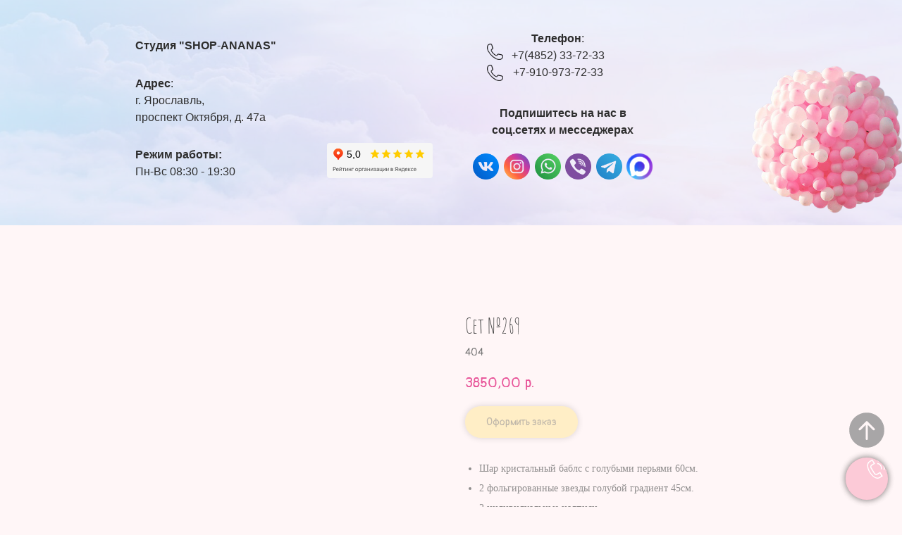

--- FILE ---
content_type: text/html; charset=UTF-8
request_url: https://ananas76.ru/readymadesets/tproduct/379454519-412487523381-set-269
body_size: 40242
content:
<!DOCTYPE html> <html lang="ru"> <head> <meta charset="utf-8" /> <meta http-equiv="Content-Type" content="text/html; charset=utf-8" /> <meta name="viewport" content="width=device-width, initial-scale=1.0" /> <meta name="google-site-verification" content="CEaIMv1rbnJhqbftvmIKfbbKh2MTKr-grBjl4ahUivw" /> <meta name="yandex-verification" content="7b01bd5348314103" /> <!--metatextblock-->
<title>Сет №269 с круглосуточной доставкой по Ярославлю</title>
<meta name="description" content="4 шара &quot;Металлик&quot; (белые, голубые), 2 шара &quot;Конфетти&quot;, 2 шара &quot;Агат&quot; (черно-белые). Фольгированная звезда (голубая). Фольгированная звезда с индивидуальной надписью. Баблс с перьями/шарами внутри с индивидуальной надписью.">
<meta name="keywords" content="">
<meta property="og:title" content="Сет №269 с круглосуточной доставкой по Ярославлю" />
<meta property="og:description" content="4 шара &quot;Металлик&quot; (белые, голубые), 2 шара &quot;Конфетти&quot;, 2 шара &quot;Агат&quot; (черно-белые). Фольгированная звезда (голубая). Фольгированная звезда с индивидуальной надписью. Баблс с перьями/шарами внутри с индивидуальной надписью." />
<meta property="og:type" content="website" />
<meta property="og:url" content="https://ananas76.ru/readymadesets/tproduct/379454519-412487523381-set-269" />
<meta property="og:image" content="https://static.tildacdn.com/tild3137-3331-4564-a664-306266633838/mfGvqL5OZ-Q.jpg" />
<link rel="canonical" href="https://ananas76.ru/readymadesets/tproduct/379454519-412487523381-set-269" />
<!--/metatextblock--> <meta name="format-detection" content="telephone=no" /> <meta http-equiv="x-dns-prefetch-control" content="on"> <link rel="dns-prefetch" href="https://ws.tildacdn.com"> <link rel="dns-prefetch" href="https://static.tildacdn.com"> <link rel="shortcut icon" href="https://static.tildacdn.com/tild6465-6230-4734-b237-643365626261/favicon.ico" type="image/x-icon" /> <!-- Assets --> <script src="https://neo.tildacdn.com/js/tilda-fallback-1.0.min.js" async charset="utf-8"></script> <link rel="stylesheet" href="https://static.tildacdn.com/css/tilda-grid-3.0.min.css" type="text/css" media="all" onerror="this.loaderr='y';"/> <link rel="stylesheet" href="https://static.tildacdn.com/ws/project3637533/tilda-blocks-page19863710.min.css?t=1769179026" type="text/css" media="all" onerror="this.loaderr='y';" /><link rel="stylesheet" href="https://static.tildacdn.com/ws/project3637533/tilda-blocks-page19863710.min.css?t=1769179026" type="text/css" media="all" onerror="this.loaderr='y';" /><link rel="stylesheet" href="https://static.tildacdn.com/ws/project3637533/tilda-blocks-page22558147.min.css?t=1769179005" type="text/css" media="all" onerror="this.loaderr='y';" /> <link rel="stylesheet" href="https://static.tildacdn.com/css/tilda-animation-2.0.min.css" type="text/css" media="all" onerror="this.loaderr='y';" /> <link rel="stylesheet" href="https://static.tildacdn.com/css/tilda-popup-1.1.min.css" type="text/css" media="print" onload="this.media='all';" onerror="this.loaderr='y';" /> <noscript><link rel="stylesheet" href="https://static.tildacdn.com/css/tilda-popup-1.1.min.css" type="text/css" media="all" /></noscript> <link rel="stylesheet" href="https://static.tildacdn.com/css/tilda-slds-1.4.min.css" type="text/css" media="print" onload="this.media='all';" onerror="this.loaderr='y';" /> <noscript><link rel="stylesheet" href="https://static.tildacdn.com/css/tilda-slds-1.4.min.css" type="text/css" media="all" /></noscript> <link rel="stylesheet" href="https://static.tildacdn.com/css/tilda-catalog-1.1.min.css" type="text/css" media="print" onload="this.media='all';" onerror="this.loaderr='y';" /> <noscript><link rel="stylesheet" href="https://static.tildacdn.com/css/tilda-catalog-1.1.min.css" type="text/css" media="all" /></noscript> <link rel="stylesheet" href="https://static.tildacdn.com/css/tilda-forms-1.0.min.css" type="text/css" media="all" onerror="this.loaderr='y';" /> <link rel="stylesheet" href="https://static.tildacdn.com/css/tilda-catalog-filters-1.0.min.css" type="text/css" media="all" onerror="this.loaderr='y';" /> <link rel="stylesheet" href="https://static.tildacdn.com/css/tilda-menu-widgeticons-1.0.min.css" type="text/css" media="all" onerror="this.loaderr='y';" /> <link rel="stylesheet" href="https://static.tildacdn.com/css/tilda-cart-1.0.min.css" type="text/css" media="all" onerror="this.loaderr='y';" /> <link rel="stylesheet" href="https://static.tildacdn.com/css/tilda-zoom-2.0.min.css" type="text/css" media="print" onload="this.media='all';" onerror="this.loaderr='y';" /> <noscript><link rel="stylesheet" href="https://static.tildacdn.com/css/tilda-zoom-2.0.min.css" type="text/css" media="all" /></noscript> <script nomodule src="https://static.tildacdn.com/js/tilda-polyfill-1.0.min.js" charset="utf-8"></script> <script type="text/javascript">function t_onReady(func) {if(document.readyState!='loading') {func();} else {document.addEventListener('DOMContentLoaded',func);}}
function t_onFuncLoad(funcName,okFunc,time) {if(typeof window[funcName]==='function') {okFunc();} else {setTimeout(function() {t_onFuncLoad(funcName,okFunc,time);},(time||100));}}function t_throttle(fn,threshhold,scope) {return function() {fn.apply(scope||this,arguments);};}function t396_initialScale(t){var e=document.getElementById("rec"+t);if(e){var i=e.querySelector(".t396__artboard");if(i){window.tn_scale_initial_window_width||(window.tn_scale_initial_window_width=document.documentElement.clientWidth);var a=window.tn_scale_initial_window_width,r=[],n,l=i.getAttribute("data-artboard-screens");if(l){l=l.split(",");for(var o=0;o<l.length;o++)r[o]=parseInt(l[o],10)}else r=[320,480,640,960,1200];for(var o=0;o<r.length;o++){var d=r[o];a>=d&&(n=d)}var _="edit"===window.allrecords.getAttribute("data-tilda-mode"),c="center"===t396_getFieldValue(i,"valign",n,r),s="grid"===t396_getFieldValue(i,"upscale",n,r),w=t396_getFieldValue(i,"height_vh",n,r),g=t396_getFieldValue(i,"height",n,r),u=!!window.opr&&!!window.opr.addons||!!window.opera||-1!==navigator.userAgent.indexOf(" OPR/");if(!_&&c&&!s&&!w&&g&&!u){var h=parseFloat((a/n).toFixed(3)),f=[i,i.querySelector(".t396__carrier"),i.querySelector(".t396__filter")],v=Math.floor(parseInt(g,10)*h)+"px",p;i.style.setProperty("--initial-scale-height",v);for(var o=0;o<f.length;o++)f[o].style.setProperty("height","var(--initial-scale-height)");t396_scaleInitial__getElementsToScale(i).forEach((function(t){t.style.zoom=h}))}}}}function t396_scaleInitial__getElementsToScale(t){return t?Array.prototype.slice.call(t.children).filter((function(t){return t&&(t.classList.contains("t396__elem")||t.classList.contains("t396__group"))})):[]}function t396_getFieldValue(t,e,i,a){var r,n=a[a.length-1];if(!(r=i===n?t.getAttribute("data-artboard-"+e):t.getAttribute("data-artboard-"+e+"-res-"+i)))for(var l=0;l<a.length;l++){var o=a[l];if(!(o<=i)&&(r=o===n?t.getAttribute("data-artboard-"+e):t.getAttribute("data-artboard-"+e+"-res-"+o)))break}return r}window.TN_SCALE_INITIAL_VER="1.0",window.tn_scale_initial_window_width=null;</script> <script src="https://static.tildacdn.com/js/jquery-1.10.2.min.js" charset="utf-8" onerror="this.loaderr='y';"></script> <script src="https://static.tildacdn.com/js/tilda-scripts-3.0.min.js" charset="utf-8" defer onerror="this.loaderr='y';"></script> <script src="https://static.tildacdn.com/ws/project3637533/tilda-blocks-page19863710.min.js?t=1769179026" onerror="this.loaderr='y';"></script><script src="https://static.tildacdn.com/ws/project3637533/tilda-blocks-page19863710.min.js?t=1769179026" onerror="this.loaderr='y';"></script><script src="https://static.tildacdn.com/ws/project3637533/tilda-blocks-page22558147.min.js?t=1769179005" charset="utf-8" onerror="this.loaderr='y';"></script> <script src="https://static.tildacdn.com/js/tilda-lazyload-1.0.min.js" charset="utf-8" async onerror="this.loaderr='y';"></script> <script src="https://static.tildacdn.com/js/tilda-animation-2.0.min.js" charset="utf-8" async onerror="this.loaderr='y';"></script> <script src="https://static.tildacdn.com/js/tilda-zero-1.1.min.js" charset="utf-8" async onerror="this.loaderr='y';"></script> <script src="https://static.tildacdn.com/js/hammer.min.js" charset="utf-8" async onerror="this.loaderr='y';"></script> <script src="https://static.tildacdn.com/js/tilda-slds-1.4.min.js" charset="utf-8" async onerror="this.loaderr='y';"></script> <script src="https://static.tildacdn.com/js/tilda-products-1.0.min.js" charset="utf-8" async onerror="this.loaderr='y';"></script> <script src="https://static.tildacdn.com/js/tilda-catalog-1.1.min.js" charset="utf-8" async onerror="this.loaderr='y';"></script> <script src="https://static.tildacdn.com/js/tilda-menu-1.0.min.js" charset="utf-8" async onerror="this.loaderr='y';"></script> <script src="https://static.tildacdn.com/js/tilda-menu-widgeticons-1.0.min.js" charset="utf-8" async onerror="this.loaderr='y';"></script> <script src="https://static.tildacdn.com/js/tilda-forms-1.0.min.js" charset="utf-8" async onerror="this.loaderr='y';"></script> <script src="https://static.tildacdn.com/js/tilda-cart-1.1.min.js" charset="utf-8" async onerror="this.loaderr='y';"></script> <script src="https://static.tildacdn.com/js/tilda-widget-positions-1.0.min.js" charset="utf-8" async onerror="this.loaderr='y';"></script> <script src="https://static.tildacdn.com/js/tilda-popup-1.0.min.js" charset="utf-8" async onerror="this.loaderr='y';"></script> <script src="https://static.tildacdn.com/js/tilda-zoom-2.0.min.js" charset="utf-8" async onerror="this.loaderr='y';"></script> <script src="https://static.tildacdn.com/js/tilda-zero-scale-1.0.min.js" charset="utf-8" async onerror="this.loaderr='y';"></script> <script src="https://static.tildacdn.com/js/tilda-skiplink-1.0.min.js" charset="utf-8" async onerror="this.loaderr='y';"></script> <script src="https://static.tildacdn.com/js/tilda-events-1.0.min.js" charset="utf-8" async onerror="this.loaderr='y';"></script> <script type="text/javascript" src="https://static.tildacdn.com/js/tilda-lk-dashboard-1.0.min.js" charset="utf-8" async onerror="this.loaderr='y';"></script> <!-- nominify begin --><meta name="yandex-verification" content="c63b4e2bbb4d51c9" /> <!-- nominify end --><script type="text/javascript">window.dataLayer=window.dataLayer||[];</script> <script type="text/javascript">(function() {if((/bot|google|yandex|baidu|bing|msn|duckduckbot|teoma|slurp|crawler|spider|robot|crawling|facebook/i.test(navigator.userAgent))===false&&typeof(sessionStorage)!='undefined'&&sessionStorage.getItem('visited')!=='y'&&document.visibilityState){var style=document.createElement('style');style.type='text/css';style.innerHTML='@media screen and (min-width: 980px) {.t-records {opacity: 0;}.t-records_animated {-webkit-transition: opacity ease-in-out .2s;-moz-transition: opacity ease-in-out .2s;-o-transition: opacity ease-in-out .2s;transition: opacity ease-in-out .2s;}.t-records.t-records_visible {opacity: 1;}}';document.getElementsByTagName('head')[0].appendChild(style);function t_setvisRecs(){var alr=document.querySelectorAll('.t-records');Array.prototype.forEach.call(alr,function(el) {el.classList.add("t-records_animated");});setTimeout(function() {Array.prototype.forEach.call(alr,function(el) {el.classList.add("t-records_visible");});sessionStorage.setItem("visited","y");},400);}
document.addEventListener('DOMContentLoaded',t_setvisRecs);}})();</script></head> <body class="t-body" style="margin:0;"> <!--allrecords--> <div id="allrecords" class="t-records" data-product-page="y" data-hook="blocks-collection-content-node" data-tilda-project-id="3637533" data-tilda-page-id="22558147" data-tilda-page-alias="readymadesets" data-tilda-formskey="d00e85bdb4965b8e0fee740fb26e6f92" data-tilda-lazy="yes" data-tilda-project-lang="RU" data-tilda-root-zone="com" data-tilda-project-headcode="yes" data-tilda-project-country="RU">
<!-- PRODUCT START -->

                
                        
                    
        
        
<!-- product header -->
<!--header-->
<div id="t-header" class="t-records" data-hook="blocks-collection-content-node" data-tilda-project-id="3637533" data-tilda-page-id="19863710" data-tilda-page-alias="podval" data-tilda-formskey="d00e85bdb4965b8e0fee740fb26e6f92" data-tilda-lazy="yes" data-tilda-project-lang="RU" data-tilda-root-zone="one"  data-tilda-project-headcode="yes"     data-tilda-project-country="RU">

    <div id="rec320742696" class="r t-rec t-rec_pt_0 t-rec_pb_0" style="padding-top:0px;padding-bottom:0px; " data-animationappear="off" data-record-type="396"      >
<!-- T396 -->
<style>#rec320742696 .t396__artboard {min-height: 300px;height: 30vh; background-color: #FFF6F7; }#rec320742696 .t396__filter {min-height: 300px;height: 30vh;        background-image: -webkit-gradient( linear, left top, left bottom, from(rgba(229,234,252,0.7)), to(rgba(240,234,252,0.7)) );background-image: -webkit-linear-gradient(top, rgba(229,234,252,0.7), rgba(240,234,252,0.7));background-image: linear-gradient(to bottom, rgba(229,234,252,0.7), rgba(240,234,252,0.7));will-change: transform;}#rec320742696 .t396__carrier{min-height: 300px;height: 30vh;background-position: center center;background-attachment: scroll;background-image: url('https://static.tildacdn.com/tild6461-3737-4164-a464-366632373331/1618903971_1-phonote.jpg');background-size: cover;background-repeat: no-repeat;}@media screen and (max-width: 1199px) {#rec320742696 .t396__artboard,#rec320742696 .t396__filter,#rec320742696 .t396__carrier {}#rec320742696 .t396__filter {}#rec320742696 .t396__carrier {background-attachment: scroll;}}@media screen and (max-width: 959px) {#rec320742696 .t396__artboard,#rec320742696 .t396__filter,#rec320742696 .t396__carrier {min-height: 300px;}#rec320742696 .t396__filter {}#rec320742696 .t396__carrier {background-attachment: scroll;}}@media screen and (max-width: 639px) {#rec320742696 .t396__artboard,#rec320742696 .t396__filter,#rec320742696 .t396__carrier {}#rec320742696 .t396__filter {}#rec320742696 .t396__carrier {background-attachment: scroll;}}@media screen and (max-width: 479px) {#rec320742696 .t396__artboard,#rec320742696 .t396__filter,#rec320742696 .t396__carrier {min-height: 280px;}#rec320742696 .t396__filter {}#rec320742696 .t396__carrier {background-attachment: scroll;}}#rec320742696 .tn-elem[data-elem-id="1622295825448"] {
  color: #2e2e2e;
  z-index: 3;
  top:  100px;;
  left:  calc(50% - 600px + 180px);;
  width: 282px;
  height: auto;
}
#rec320742696 .tn-elem[data-elem-id="1622295825448"] .tn-atom {
  vertical-align: middle;
  color: #2e2e2e;
  font-size: 15px;
  font-family: 'Pangolin', Arial,sans-serif;
  line-height: 1.55;
  font-weight: 300;
  background-position: center center;
  border-width: var(--t396-borderwidth, 0);
  border-style: var(--t396-borderstyle, solid);
  border-color: var(--t396-bordercolor, transparent);
  transition: background-color var(--t396-speedhover,0s) ease-in-out, color var(--t396-speedhover,0s) ease-in-out, border-color var(--t396-speedhover,0s) ease-in-out, box-shadow var(--t396-shadowshoverspeed,0.2s) ease-in-out;
  --t396-shadow-text-opacity: 100%;
  text-shadow: var(--t396-shadow-text-x, 0px) var(--t396-shadow-text-y, 0px) var(--t396-shadow-text-blur, 0px) rgba(var(--t396-shadow-text-color), var(--t396-shadow-text-opacity, 100%));
}
@media screen and (max-width: 1199px) {
  #rec320742696 .tn-elem[data-elem-id="1622295825448"] {
    display: table;
    height: auto;
  }
}
@media screen and (max-width: 959px) {
  #rec320742696 .tn-elem[data-elem-id="1622295825448"] {
    display: table;
    top:  100px;;
    left:  calc(50% - 320px + 70px);;
    height: auto;
  }
  #rec320742696 .tn-elem[data-elem-id="1622295825448"] .tn-atom {
    font-size: 14px;
    background-size: cover;
  }
}
@media screen and (max-width: 639px) {
  #rec320742696 .tn-elem[data-elem-id="1622295825448"] {
    display: table;
    top:  75px;;
    left:  calc(50% - 240px + 71px);;
    width: 160px;
    height: auto;
  }
  #rec320742696 .tn-elem[data-elem-id="1622295825448"] .tn-atom {
    font-size: 12px;
    background-size: cover;
  }
}
@media screen and (max-width: 479px) {
  #rec320742696 .tn-elem[data-elem-id="1622295825448"] {
    display: table;
    top:  57px;;
    left:  calc(50% - 160px + 23px);;
    height: auto;
  }
  #rec320742696 .tn-elem[data-elem-id="1622295825448"] .tn-atom {
    font-size: 10px;
    background-size: cover;
  }
}#rec320742696 .tn-elem[data-elem-id="1622295934960"] {
  color: #2e2e2e;
  z-index: 3;
  top:  50px;;
  left:  calc(50% - 600px + 180px);;
  width: 191px;
  height: auto;
}
#rec320742696 .tn-elem[data-elem-id="1622295934960"] .tn-atom {
  vertical-align: middle;
  color: #2e2e2e;
  font-size: 15px;
  font-family: 'Pangolin', Arial,sans-serif;
  line-height: 1.55;
  font-weight: 400;
  background-position: center center;
  border-width: var(--t396-borderwidth, 0);
  border-style: var(--t396-borderstyle, solid);
  border-color: var(--t396-bordercolor, transparent);
  transition: background-color var(--t396-speedhover,0s) ease-in-out, color var(--t396-speedhover,0s) ease-in-out, border-color var(--t396-speedhover,0s) ease-in-out, box-shadow var(--t396-shadowshoverspeed,0.2s) ease-in-out;
  --t396-shadow-text-opacity: 100%;
  text-shadow: var(--t396-shadow-text-x, 0px) var(--t396-shadow-text-y, 0px) var(--t396-shadow-text-blur, 0px) rgba(var(--t396-shadow-text-color), var(--t396-shadow-text-opacity, 100%));
}
@media screen and (max-width: 1199px) {
  #rec320742696 .tn-elem[data-elem-id="1622295934960"] {
    display: table;
    height: auto;
  }
}
@media screen and (max-width: 959px) {
  #rec320742696 .tn-elem[data-elem-id="1622295934960"] {
    display: table;
    top:  50px;;
    left:  calc(50% - 320px + 70px);;
    height: auto;
  }
  #rec320742696 .tn-elem[data-elem-id="1622295934960"] .tn-atom {
    font-size: 14px;
    background-size: cover;
  }
}
@media screen and (max-width: 639px) {
  #rec320742696 .tn-elem[data-elem-id="1622295934960"] {
    display: table;
    top:  35px;;
    left:  calc(50% - 240px + 71px);;
    height: auto;
  }
  #rec320742696 .tn-elem[data-elem-id="1622295934960"] .tn-atom {
    font-size: 12px;
    background-size: cover;
  }
}
@media screen and (max-width: 479px) {
  #rec320742696 .tn-elem[data-elem-id="1622295934960"] {
    display: table;
    top:  22px;;
    left:  calc(50% - 160px + 23px);;
    width: 152px;
    height: auto;
  }
  #rec320742696 .tn-elem[data-elem-id="1622295934960"] .tn-atom {
    font-size: 10px;
    background-size: cover;
  }
}#rec320742696 .tn-elem[data-elem-id="1622296056335"] {
  color: #2e2e2e;
  z-index: 3;
  top:  195px;;
  left:  calc(50% - 600px + 180px);;
  width: 143px;
  height: auto;
}
#rec320742696 .tn-elem[data-elem-id="1622296056335"] .tn-atom {
  vertical-align: middle;
  color: #2e2e2e;
  font-size: 15px;
  font-family: 'Pangolin', Arial,sans-serif;
  line-height: 1.55;
  font-weight: 400;
  background-position: center center;
  border-width: var(--t396-borderwidth, 0);
  border-style: var(--t396-borderstyle, solid);
  border-color: var(--t396-bordercolor, transparent);
  transition: background-color var(--t396-speedhover,0s) ease-in-out, color var(--t396-speedhover,0s) ease-in-out, border-color var(--t396-speedhover,0s) ease-in-out, box-shadow var(--t396-shadowshoverspeed,0.2s) ease-in-out;
  --t396-shadow-text-opacity: 100%;
  text-shadow: var(--t396-shadow-text-x, 0px) var(--t396-shadow-text-y, 0px) var(--t396-shadow-text-blur, 0px) rgba(var(--t396-shadow-text-color), var(--t396-shadow-text-opacity, 100%));
}
@media screen and (max-width: 1199px) {
  #rec320742696 .tn-elem[data-elem-id="1622296056335"] {
    display: table;
    height: auto;
  }
}
@media screen and (max-width: 959px) {
  #rec320742696 .tn-elem[data-elem-id="1622296056335"] {
    display: table;
    top:  190px;;
    left:  calc(50% - 320px + 70px);;
    height: auto;
  }
  #rec320742696 .tn-elem[data-elem-id="1622296056335"] .tn-atom {
    font-size: 14px;
    background-size: cover;
  }
}
@media screen and (max-width: 639px) {
  #rec320742696 .tn-elem[data-elem-id="1622296056335"] {
    display: table;
    top:  165px;;
    left:  calc(50% - 240px + 71px);;
    height: auto;
  }
  #rec320742696 .tn-elem[data-elem-id="1622296056335"] .tn-atom {
    font-size: 12px;
    background-size: cover;
  }
}
@media screen and (max-width: 479px) {
  #rec320742696 .tn-elem[data-elem-id="1622296056335"] {
    display: table;
    top:  131px;;
    left:  calc(50% - 160px + 27px);;
    height: auto;
  }
  #rec320742696 .tn-elem[data-elem-id="1622296056335"] .tn-atom {
    font-size: 10px;
    background-size: cover;
  }
}#rec320742696 .tn-elem[data-elem-id="1622298593373"] {
  color: #2e2e2e;
  text-align: center;
  z-index: 3;
  top:  40px;;
  left:  calc(50% - 600px + 670px);;
  width: 145px;
  height: auto;
}
#rec320742696 .tn-elem[data-elem-id="1622298593373"] .tn-atom {
  vertical-align: middle;
  color: #2e2e2e;
  font-size: 15px;
  font-family: 'Pangolin', Arial,sans-serif;
  line-height: 1.55;
  font-weight: 300;
  background-position: center center;
  border-width: var(--t396-borderwidth, 0);
  border-style: var(--t396-borderstyle, solid);
  border-color: var(--t396-bordercolor, transparent);
  transition: background-color var(--t396-speedhover,0s) ease-in-out, color var(--t396-speedhover,0s) ease-in-out, border-color var(--t396-speedhover,0s) ease-in-out, box-shadow var(--t396-shadowshoverspeed,0.2s) ease-in-out;
  --t396-shadow-text-opacity: 100%;
  text-shadow: var(--t396-shadow-text-x, 0px) var(--t396-shadow-text-y, 0px) var(--t396-shadow-text-blur, 0px) rgba(var(--t396-shadow-text-color), var(--t396-shadow-text-opacity, 100%));
}
@media screen and (max-width: 1199px) {
  #rec320742696 .tn-elem[data-elem-id="1622298593373"] {
    display: table;
    height: auto;
  }
}
@media screen and (max-width: 959px) {
  #rec320742696 .tn-elem[data-elem-id="1622298593373"] {
    display: table;
    top:  100px;;
    left:  calc(50% - 320px + 380px);;
    height: auto;
  }
  #rec320742696 .tn-elem[data-elem-id="1622298593373"] .tn-atom {
    font-size: 14px;
    background-size: cover;
  }
}
@media screen and (max-width: 639px) {
  #rec320742696 .tn-elem[data-elem-id="1622298593373"] {
    display: table;
    top:  75px;;
    left:  calc(50% - 240px + 260px);;
    height: auto;
  }
  #rec320742696 .tn-elem[data-elem-id="1622298593373"] .tn-atom {
    font-size: 12px;
    background-size: cover;
  }
}
@media screen and (max-width: 479px) {
  #rec320742696 .tn-elem[data-elem-id="1622298593373"] {
    display: table;
    top:  194px;;
    left:  calc(50% - 160px + 27px);;
    height: auto;
    text-align: left;
  }
  #rec320742696 .tn-elem[data-elem-id="1622298593373"] .tn-atom {
    font-size: 10px;
    background-size: cover;
  }
}#rec320742696 .tn-elem[data-elem-id="1635148751620"] {
  color: #2e2e2e;
  text-align: center;
  z-index: 3;
  top:  63px;;
  left:  calc(50% - 600px + 670px);;
  width: 145px;
  height: auto;
}
#rec320742696 .tn-elem[data-elem-id="1635148751620"] .tn-atom {
  vertical-align: middle;
  color: #2e2e2e;
  font-size: 15px;
  font-family: 'Pangolin', Arial,sans-serif;
  line-height: 1.55;
  font-weight: 300;
  background-position: center center;
  border-width: var(--t396-borderwidth, 0);
  border-style: var(--t396-borderstyle, solid);
  border-color: var(--t396-bordercolor, transparent);
  transition: background-color var(--t396-speedhover,0s) ease-in-out, color var(--t396-speedhover,0s) ease-in-out, border-color var(--t396-speedhover,0s) ease-in-out, box-shadow var(--t396-shadowshoverspeed,0.2s) ease-in-out;
  --t396-shadow-text-opacity: 100%;
  text-shadow: var(--t396-shadow-text-x, 0px) var(--t396-shadow-text-y, 0px) var(--t396-shadow-text-blur, 0px) rgba(var(--t396-shadow-text-color), var(--t396-shadow-text-opacity, 100%));
}
@media screen and (max-width: 1199px) {
  #rec320742696 .tn-elem[data-elem-id="1635148751620"] {
    display: table;
    height: auto;
  }
}
@media screen and (max-width: 959px) {
  #rec320742696 .tn-elem[data-elem-id="1635148751620"] {
    display: table;
    top:  124px;;
    left:  calc(50% - 320px + 396px);;
    height: auto;
  }
  #rec320742696 .tn-elem[data-elem-id="1635148751620"] .tn-atom {
    font-size: 14px;
    line-height: 2;
    background-size: cover;
  }
}
@media screen and (max-width: 639px) {
  #rec320742696 .tn-elem[data-elem-id="1635148751620"] {
    display: table;
    top:  95px;;
    left:  calc(50% - 240px + 260px);;
    height: auto;
  }
  #rec320742696 .tn-elem[data-elem-id="1635148751620"] .tn-atom {
    font-size: 12px;
    background-size: cover;
  }
}
@media screen and (max-width: 479px) {
  #rec320742696 .tn-elem[data-elem-id="1635148751620"] {
    display: table;
    top:  222px;;
    left:  calc(50% - 160px + 53px);;
    width: 96px;
    height: auto;
    text-align: left;
  }
  #rec320742696 .tn-elem[data-elem-id="1635148751620"] .tn-atom {
    font-size: 10px;
    background-size: cover;
  }
}#rec320742696 .tn-elem[data-elem-id="1622298824155"] {
  color: #2e2e2e;
  text-align: center;
  z-index: 3;
  top:  140px;;
  left:  calc(50% - 600px + 638px);;
  width: 222px;
  height: auto;
}
#rec320742696 .tn-elem[data-elem-id="1622298824155"] .tn-atom {
  vertical-align: middle;
  color: #2e2e2e;
  font-size: 15px;
  font-family: 'Pangolin', Arial,sans-serif;
  line-height: 1.55;
  font-weight: 300;
  background-position: center center;
  border-width: var(--t396-borderwidth, 0);
  border-style: var(--t396-borderstyle, solid);
  border-color: var(--t396-bordercolor, transparent);
  transition: background-color var(--t396-speedhover,0s) ease-in-out, color var(--t396-speedhover,0s) ease-in-out, border-color var(--t396-speedhover,0s) ease-in-out, box-shadow var(--t396-shadowshoverspeed,0.2s) ease-in-out;
  --t396-shadow-text-opacity: 100%;
  text-shadow: var(--t396-shadow-text-x, 0px) var(--t396-shadow-text-y, 0px) var(--t396-shadow-text-blur, 0px) rgba(var(--t396-shadow-text-color), var(--t396-shadow-text-opacity, 100%));
}
@media screen and (max-width: 1199px) {
  #rec320742696 .tn-elem[data-elem-id="1622298824155"] {
    display: table;
    top:  140px;;
    left:  calc(50% - 480px + 625px);;
    width: 222px;
    height: auto;
  }
  #rec320742696 .tn-elem[data-elem-id="1622298824155"] .tn-atom {
    vertical-align: middle;
    white-space: normal;
    background-size: cover;
  }
}
@media screen and (max-width: 959px) {
  #rec320742696 .tn-elem[data-elem-id="1622298824155"] {
    display: table;
    top:  190px;;
    left:  calc(50% - 320px + 350px);;
    height: auto;
  }
  #rec320742696 .tn-elem[data-elem-id="1622298824155"] .tn-atom {
    font-size: 14px;
    background-size: cover;
  }
}
@media screen and (max-width: 639px) {
  #rec320742696 .tn-elem[data-elem-id="1622298824155"] {
    display: table;
    top:  165px;;
    left:  calc(50% - 240px + 206px);;
    height: auto;
  }
  #rec320742696 .tn-elem[data-elem-id="1622298824155"] .tn-atom {
    font-size: 12px;
    background-size: cover;
  }
}
@media screen and (max-width: 479px) {
  #rec320742696 .tn-elem[data-elem-id="1622298824155"] {
    display: table;
    top:  194px;;
    left:  calc(50% - 160px + 173px);;
    width: 125px;
    height: auto;
  }
  #rec320742696 .tn-elem[data-elem-id="1622298824155"] .tn-atom {
    font-size: 10px;
    background-size: cover;
  }
}#rec320742696 .tn-elem[data-elem-id="1622299467981"] {
  z-index: 3;
  top:  86px;;
  left:  calc(50% - 600px + 648px);;
  width: 22px;
  height: auto;
}
#rec320742696 .tn-elem[data-elem-id="1622299467981"] .tn-atom {
  border-radius: 0px 0px 0px 0px;
  background-position: center center;
  border-width: var(--t396-borderwidth, 0);
  border-style: var(--t396-borderstyle, solid);
  border-color: var(--t396-bordercolor, transparent);
  transition: background-color var(--t396-speedhover,0s) ease-in-out, color var(--t396-speedhover,0s) ease-in-out, border-color var(--t396-speedhover,0s) ease-in-out, box-shadow var(--t396-shadowshoverspeed,0.2s) ease-in-out;
}
#rec320742696 .tn-elem[data-elem-id="1622299467981"] .tn-atom__img {
  border-radius: 0px 0px 0px 0px;
  object-position: center center;
}
@media screen and (max-width: 1199px) {
  #rec320742696 .tn-elem[data-elem-id="1622299467981"] {
    display: table;
    height: auto;
  }
}
@media screen and (max-width: 959px) {
  #rec320742696 .tn-elem[data-elem-id="1622299467981"] {
    display: table;
    top:  152px;;
    left:  calc(50% - 320px + 387px);;
    height: auto;
  }
}
@media screen and (max-width: 639px) {
  #rec320742696 .tn-elem[data-elem-id="1622299467981"] {
    display: table;
    top:  119px;;
    left:  calc(50% - 240px + 260px);;
    width: 16px;
    height: auto;
  }
}
@media screen and (max-width: 479px) {
  #rec320742696 .tn-elem[data-elem-id="1622299467981"] {
    display: table;
    top:  238px;;
    left:  calc(50% - 160px + 27px);;
    width: 16px;
    height: auto;
  }
}#rec320742696 .tn-elem[data-elem-id="1634983372554"] {
  z-index: 3;
  top:  58px;;
  left:  calc(50% - 600px + 648px);;
  width: 22px;
  height: auto;
}
#rec320742696 .tn-elem[data-elem-id="1634983372554"] .tn-atom {
  border-radius: 0px 0px 0px 0px;
  background-position: center center;
  border-width: var(--t396-borderwidth, 0);
  border-style: var(--t396-borderstyle, solid);
  border-color: var(--t396-bordercolor, transparent);
  transition: background-color var(--t396-speedhover,0s) ease-in-out, color var(--t396-speedhover,0s) ease-in-out, border-color var(--t396-speedhover,0s) ease-in-out, box-shadow var(--t396-shadowshoverspeed,0.2s) ease-in-out;
}
#rec320742696 .tn-elem[data-elem-id="1634983372554"] .tn-atom__img {
  border-radius: 0px 0px 0px 0px;
  object-position: center center;
}
@media screen and (max-width: 1199px) {
  #rec320742696 .tn-elem[data-elem-id="1634983372554"] {
    display: table;
    height: auto;
  }
}
@media screen and (max-width: 959px) {
  #rec320742696 .tn-elem[data-elem-id="1634983372554"] {
    display: table;
    top:  127px;;
    left:  calc(50% - 320px + 387px);;
    height: auto;
  }
}
@media screen and (max-width: 639px) {
  #rec320742696 .tn-elem[data-elem-id="1634983372554"] {
    display: table;
    top:  98px;;
    left:  calc(50% - 240px + 260px);;
    width: 16px;
    height: auto;
  }
}
@media screen and (max-width: 479px) {
  #rec320742696 .tn-elem[data-elem-id="1634983372554"] {
    display: table;
    top:  222px;;
    left:  calc(50% - 160px + 27px);;
    width: 16px;
    height: auto;
  }
}#rec320742696 .tn-elem[data-elem-id="1634983277539"] {
  z-index: 3;
  top:  80px;;
  left:  calc(50% - 600px + 990px);;
  width: 250px;
  height: auto;
}
#rec320742696 .tn-elem[data-elem-id="1634983277539"] .tn-atom {
  border-radius: 0px 0px 0px 0px;
  background-position: center center;
  border-width: var(--t396-borderwidth, 0);
  border-style: var(--t396-borderstyle, solid);
  border-color: var(--t396-bordercolor, transparent);
  transition: background-color var(--t396-speedhover,0s) ease-in-out, color var(--t396-speedhover,0s) ease-in-out, border-color var(--t396-speedhover,0s) ease-in-out, box-shadow var(--t396-shadowshoverspeed,0.2s) ease-in-out;
}
#rec320742696 .tn-elem[data-elem-id="1634983277539"] .tn-atom__img {
  border-radius: 0px 0px 0px 0px;
  object-position: center center;
}
@media screen and (max-width: 1199px) {
  #rec320742696 .tn-elem[data-elem-id="1634983277539"] {
    display: table;
    height: auto;
  }
}
@media screen and (max-width: 959px) {
  #rec320742696 .tn-elem[data-elem-id="1634983277539"] {
    display: table;
    top:  -12px;;
    left:  calc(50% - 320px + 565px);;
    width: 249px;
    height: auto;
  }
}
@media screen and (max-width: 639px) {
  #rec320742696 .tn-elem[data-elem-id="1634983277539"] {
    display: table;
    top:  200px;;
    left:  calc(50% - 240px + -101px);;
    width: 279px;
    height: auto;
  }
}
@media screen and (max-width: 479px) {
  #rec320742696 .tn-elem[data-elem-id="1634983277539"] {
    display: table;
    top:  10px;;
    left:  calc(50% - 160px + 220px);;
    width: 194px;
    height: auto;
  }
  #rec320742696 .tn-elem[data-elem-id="1634983277539"] .tn-atom {
    background-size: cover;
    -webkit-transform: rotate(6deg);
    -moz-transform: rotate(6deg);
    transform: rotate(6deg);
  }
}#rec320742696 .tn-elem[data-elem-id="1669577471781"] {
  z-index: 3;
  top:  190px;;
  left:  calc(50% - 600px + 435px);;
  width: 160px;
  height: 90px;
}
#rec320742696 .tn-elem[data-elem-id="1669577471781"] .tn-atom {
  background-position: center center;
  border-width: var(--t396-borderwidth, 0);
  border-style: var(--t396-borderstyle, solid);
  border-color: var(--t396-bordercolor, transparent);
  transition: background-color var(--t396-speedhover,0s) ease-in-out, color var(--t396-speedhover,0s) ease-in-out, border-color var(--t396-speedhover,0s) ease-in-out, box-shadow var(--t396-shadowshoverspeed,0.2s) ease-in-out;
}
@media screen and (max-width: 1199px) {
  #rec320742696 .tn-elem[data-elem-id="1669577471781"] {
    display: table;
  }
}
@media screen and (max-width: 959px) {
  #rec320742696 .tn-elem[data-elem-id="1669577471781"] {
    display: table;
    top:  22px;;
    left:  calc(50% - 320px + 384px);;
  }
}
@media screen and (max-width: 639px) {
  #rec320742696 .tn-elem[data-elem-id="1669577471781"] {
    display: table;
    top:  16px;;
    left:  calc(50% - 240px + 251px);;
  }
}
@media screen and (max-width: 479px) {
  #rec320742696 .tn-elem[data-elem-id="1669577471781"] {
    display: table;
    top:  131px;;
    left:  calc(50% - 160px + 170px);;
  }
}#rec320742696 .tn-elem[data-elem-id="1766689822790"] {
  z-index: 3;
  top:  204px;;
  left:  calc(50% - 600px + 833px);;
  width: 35px;
  height: auto;
}
#rec320742696 .tn-elem[data-elem-id="1766689822790"] .tn-atom {
  border-radius: 0px 0px 0px 0px;
  background-position: center center;
  border-width: var(--t396-borderwidth, 0);
  border-style: var(--t396-borderstyle, solid);
  border-color: var(--t396-bordercolor, transparent);
  transition: background-color var(--t396-speedhover,0s) ease-in-out, color var(--t396-speedhover,0s) ease-in-out, border-color var(--t396-speedhover,0s) ease-in-out, box-shadow var(--t396-shadowshoverspeed,0.2s) ease-in-out;
}
#rec320742696 .tn-elem[data-elem-id="1766689822790"] .tn-atom__img {
  border-radius: 0px 0px 0px 0px;
  object-position: center center;
}
@media screen and (max-width: 1199px) {
  #rec320742696 .tn-elem[data-elem-id="1766689822790"] {
    display: table;
    top:  200px;;
    left:  calc(50% - 480px + 818px);;
    width: 35px;
    height: auto;
  }
}
@media screen and (max-width: 959px) {
  #rec320742696 .tn-elem[data-elem-id="1766689822790"] {
    display: table;
    top:  239px;;
    left:  calc(50% - 320px + 533px);;
    width: 30px;
    height: auto;
  }
}
@media screen and (max-width: 639px) {
  #rec320742696 .tn-elem[data-elem-id="1766689822790"] {
    display: table;
    top:  220px;;
    left:  calc(50% - 240px + 380px);;
    width: 25px;
    height: auto;
  }
}
@media screen and (max-width: 479px) {
  #rec320742696 .tn-elem[data-elem-id="1766689822790"] {
    display: table;
    top:  240px;;
    left:  calc(50% - 160px + 281px);;
    width: 20px;
    height: auto;
  }
}#rec320742696 .tn-elem[data-elem-id="1635769783017"] {
  z-index: 3;
  top:  204px;;
  left:  calc(50% - 600px + 752px);;
  width: 35px;
  height: auto;
}
#rec320742696 .tn-elem[data-elem-id="1635769783017"] .tn-atom {
  border-radius: 0px 0px 0px 0px;
  background-position: center center;
  border-width: var(--t396-borderwidth, 0);
  border-style: var(--t396-borderstyle, solid);
  border-color: var(--t396-bordercolor, transparent);
  transition: background-color var(--t396-speedhover,0s) ease-in-out, color var(--t396-speedhover,0s) ease-in-out, border-color var(--t396-speedhover,0s) ease-in-out, box-shadow var(--t396-shadowshoverspeed,0.2s) ease-in-out;
}
#rec320742696 .tn-elem[data-elem-id="1635769783017"] .tn-atom__img {
  border-radius: 0px 0px 0px 0px;
  object-position: center center;
}
@media screen and (max-width: 1199px) {
  #rec320742696 .tn-elem[data-elem-id="1635769783017"] {
    display: table;
    top:  200px;;
    left:  calc(50% - 480px + 738px);;
    width: 35px;
    height: auto;
  }
}
@media screen and (max-width: 959px) {
  #rec320742696 .tn-elem[data-elem-id="1635769783017"] {
    display: table;
    top:  239px;;
    left:  calc(50% - 320px + 465px);;
    width: 30px;
    height: auto;
  }
}
@media screen and (max-width: 639px) {
  #rec320742696 .tn-elem[data-elem-id="1635769783017"] {
    display: table;
    top:  220px;;
    left:  calc(50% - 240px + 322px);;
    width: 25px;
    height: auto;
  }
}
@media screen and (max-width: 479px) {
  #rec320742696 .tn-elem[data-elem-id="1635769783017"] {
    display: table;
    top:  240px;;
    left:  calc(50% - 160px + 235px);;
    width: 20px;
    height: auto;
  }
}#rec320742696 .tn-elem[data-elem-id="1635769783026"] {
  z-index: 3;
  top:  204px;;
  left:  calc(50% - 600px + 711px);;
  width: 35px;
  height: auto;
}
#rec320742696 .tn-elem[data-elem-id="1635769783026"] .tn-atom {
  border-radius: 0px 0px 0px 0px;
  background-position: center center;
  border-width: var(--t396-borderwidth, 0);
  border-style: var(--t396-borderstyle, solid);
  border-color: var(--t396-bordercolor, transparent);
  transition: background-color var(--t396-speedhover,0s) ease-in-out, color var(--t396-speedhover,0s) ease-in-out, border-color var(--t396-speedhover,0s) ease-in-out, box-shadow var(--t396-shadowshoverspeed,0.2s) ease-in-out;
}
#rec320742696 .tn-elem[data-elem-id="1635769783026"] .tn-atom__img {
  border-radius: 0px 0px 0px 0px;
  object-position: center center;
}
@media screen and (max-width: 1199px) {
  #rec320742696 .tn-elem[data-elem-id="1635769783026"] {
    display: table;
    top:  200px;;
    left:  calc(50% - 480px + 698px);;
    width: 35px;
    height: auto;
  }
}
@media screen and (max-width: 959px) {
  #rec320742696 .tn-elem[data-elem-id="1635769783026"] {
    display: table;
    top:  239px;;
    left:  calc(50% - 320px + 430px);;
    width: 30px;
    height: auto;
  }
}
@media screen and (max-width: 639px) {
  #rec320742696 .tn-elem[data-elem-id="1635769783026"] {
    display: table;
    top:  220px;;
    left:  calc(50% - 240px + 294px);;
    width: 25px;
    height: auto;
  }
}
@media screen and (max-width: 479px) {
  #rec320742696 .tn-elem[data-elem-id="1635769783026"] {
    display: table;
    top:  240px;;
    left:  calc(50% - 160px + 212px);;
    width: 20px;
    height: auto;
  }
}#rec320742696 .tn-elem[data-elem-id="1635769783035"] {
  z-index: 3;
  top:  204px;;
  left:  calc(50% - 600px + 793px);;
  width: 35px;
  height: auto;
}
#rec320742696 .tn-elem[data-elem-id="1635769783035"] .tn-atom {
  border-radius: 0px 0px 0px 0px;
  background-position: center center;
  border-width: var(--t396-borderwidth, 0);
  border-style: var(--t396-borderstyle, solid);
  border-color: var(--t396-bordercolor, transparent);
  transition: background-color var(--t396-speedhover,0s) ease-in-out, color var(--t396-speedhover,0s) ease-in-out, border-color var(--t396-speedhover,0s) ease-in-out, box-shadow var(--t396-shadowshoverspeed,0.2s) ease-in-out;
}
#rec320742696 .tn-elem[data-elem-id="1635769783035"] .tn-atom__img {
  border-radius: 0px 0px 0px 0px;
  object-position: center center;
}
@media screen and (max-width: 1199px) {
  #rec320742696 .tn-elem[data-elem-id="1635769783035"] {
    display: table;
    top:  200px;;
    left:  calc(50% - 480px + 778px);;
    width: 35px;
    height: auto;
  }
}
@media screen and (max-width: 959px) {
  #rec320742696 .tn-elem[data-elem-id="1635769783035"] {
    display: table;
    top:  239px;;
    left:  calc(50% - 320px + 500px);;
    width: 30px;
    height: auto;
  }
}
@media screen and (max-width: 639px) {
  #rec320742696 .tn-elem[data-elem-id="1635769783035"] {
    display: table;
    top:  220px;;
    left:  calc(50% - 240px + 351px);;
    width: 25px;
    height: auto;
  }
}
@media screen and (max-width: 479px) {
  #rec320742696 .tn-elem[data-elem-id="1635769783035"] {
    display: table;
    top:  240px;;
    left:  calc(50% - 160px + 258px);;
    width: 20px;
    height: auto;
  }
}#rec320742696 .tn-elem[data-elem-id="1635769783055"] {
  z-index: 3;
  top:  204px;;
  left:  calc(50% - 600px + 670px);;
  width: 35px;
  height: auto;
}
#rec320742696 .tn-elem[data-elem-id="1635769783055"] .tn-atom {
  border-radius: 0px 0px 0px 0px;
  background-position: center center;
  border-width: var(--t396-borderwidth, 0);
  border-style: var(--t396-borderstyle, solid);
  border-color: var(--t396-bordercolor, transparent);
  transition: background-color var(--t396-speedhover,0s) ease-in-out, color var(--t396-speedhover,0s) ease-in-out, border-color var(--t396-speedhover,0s) ease-in-out, box-shadow var(--t396-shadowshoverspeed,0.2s) ease-in-out;
}
#rec320742696 .tn-elem[data-elem-id="1635769783055"] .tn-atom__img {
  border-radius: 0px 0px 0px 0px;
  object-position: center center;
}
@media screen and (max-width: 1199px) {
  #rec320742696 .tn-elem[data-elem-id="1635769783055"] {
    display: table;
    top:  200px;;
    left:  calc(50% - 480px + 658px);;
    width: 35px;
    height: auto;
  }
}
@media screen and (max-width: 959px) {
  #rec320742696 .tn-elem[data-elem-id="1635769783055"] {
    display: table;
    top:  239px;;
    left:  calc(50% - 320px + 395px);;
    width: 30px;
    height: auto;
  }
}
@media screen and (max-width: 639px) {
  #rec320742696 .tn-elem[data-elem-id="1635769783055"] {
    display: table;
    top:  220px;;
    left:  calc(50% - 240px + 265px);;
    width: 25px;
    height: auto;
  }
}
@media screen and (max-width: 479px) {
  #rec320742696 .tn-elem[data-elem-id="1635769783055"] {
    display: table;
    top:  240px;;
    left:  calc(50% - 160px + 189px);;
    width: 20px;
    height: auto;
  }
}#rec320742696 .tn-elem[data-elem-id="1635769783062"] {
  z-index: 3;
  top:  204px;;
  left:  calc(50% - 600px + 629px);;
  width: 35px;
  height: auto;
}
#rec320742696 .tn-elem[data-elem-id="1635769783062"] .tn-atom {
  border-radius: 0px 0px 0px 0px;
  background-position: center center;
  border-width: var(--t396-borderwidth, 0);
  border-style: var(--t396-borderstyle, solid);
  border-color: var(--t396-bordercolor, transparent);
  transition: background-color var(--t396-speedhover,0s) ease-in-out, color var(--t396-speedhover,0s) ease-in-out, border-color var(--t396-speedhover,0s) ease-in-out, box-shadow var(--t396-shadowshoverspeed,0.2s) ease-in-out;
}
#rec320742696 .tn-elem[data-elem-id="1635769783062"] .tn-atom__img {
  border-radius: 0px 0px 0px 0px;
  object-position: center center;
}
@media screen and (max-width: 1199px) {
  #rec320742696 .tn-elem[data-elem-id="1635769783062"] {
    display: table;
    top:  200px;;
    left:  calc(50% - 480px + 618px);;
    width: 35px;
    height: auto;
  }
}
@media screen and (max-width: 959px) {
  #rec320742696 .tn-elem[data-elem-id="1635769783062"] {
    display: table;
    top:  239px;;
    left:  calc(50% - 320px + 360px);;
    width: 30px;
    height: auto;
  }
}
@media screen and (max-width: 639px) {
  #rec320742696 .tn-elem[data-elem-id="1635769783062"] {
    display: table;
    top:  220px;;
    left:  calc(50% - 240px + 235px);;
    width: 25px;
    height: auto;
  }
}
@media screen and (max-width: 479px) {
  #rec320742696 .tn-elem[data-elem-id="1635769783062"] {
    display: table;
    top:  240px;;
    left:  calc(50% - 160px + 166px);;
    width: 20px;
    height: auto;
  }
}</style>










<div class='t396'>

	<div class="t396__artboard" data-artboard-recid="320742696" data-artboard-screens="320,480,640,960,1200"

				data-artboard-height="300"
		data-artboard-valign="top"
		 data-artboard-height_vh="30" 		 data-artboard-upscale="window" 																				
							
																																															
				 data-artboard-height-res-320="280" 																																																
																																															
																																																				
																																															
				 data-artboard-height-res-640="300" 																																																
																																															
																																																				
						>

		
				
								
																											
																											
																											
																											
					
					<div class="t396__carrier" data-artboard-recid="320742696"></div>
		
		
		<div class="t396__filter" data-artboard-recid="320742696"></div>

		
					
		
				
						
	
			
	
						
												
												
												
												
									
	
			
	<div class='t396__elem tn-elem tn-elem__3207426961622295825448' data-elem-id='1622295825448' data-elem-type='text'
				data-field-top-value="100"
		data-field-left-value="180"
		 data-field-height-value="69" 		 data-field-width-value="282" 		data-field-axisy-value="top"
		data-field-axisx-value="left"
		data-field-container-value="grid"
		data-field-topunits-value="px"
		data-field-leftunits-value="px"
		data-field-heightunits-value="px"
		data-field-widthunits-value="px"
																																																																 data-field-textfit-value="autoheight" 						 data-field-fontsize-value="15" 		
							
			
																																																																																																																																								
												
				 data-field-top-res-320-value="57" 				 data-field-left-res-320-value="23" 																																																																																																																																 data-field-fontsize-res-320-value="10" 
			
					
			
																																																																																																																																								
												
				 data-field-top-res-480-value="75" 				 data-field-left-res-480-value="71" 								 data-field-width-res-480-value="160" 																																																																																																																								 data-field-fontsize-res-480-value="12" 
			
					
			
																																																																																																																																								
												
				 data-field-top-res-640-value="100" 				 data-field-left-res-640-value="70" 																																																																																																																																 data-field-fontsize-res-640-value="14" 
			
					
			
																																																																																																																																								
												
																																																																																																																																								
			
					
			
		
		
		
			>

		
									
							<div class='tn-atom'><a href="/contacts"style="color: inherit"><strong>Адрес</strong>: <br>
г. Ярославль, 
<br>
проспект Октября, д. 47а
<br></a></div>		
				
																			
																				
																				
																				
																				
					
				
				
				
				
				
				
				
				
	</div>

			
					
		
				
						
	
			
	
						
												
												
												
												
									
	
			
	<div class='t396__elem tn-elem tn-elem__3207426961622295934960' data-elem-id='1622295934960' data-elem-type='text'
				data-field-top-value="50"
		data-field-left-value="180"
		 data-field-height-value="23" 		 data-field-width-value="191" 		data-field-axisy-value="top"
		data-field-axisx-value="left"
		data-field-container-value="grid"
		data-field-topunits-value="px"
		data-field-leftunits-value="px"
		data-field-heightunits-value="px"
		data-field-widthunits-value="px"
																																																																 data-field-textfit-value="autoheight" 						 data-field-fontsize-value="15" 		
							
			
																																																																																																																																								
												
				 data-field-top-res-320-value="22" 				 data-field-left-res-320-value="23" 								 data-field-width-res-320-value="152" 																																																																																																																								 data-field-fontsize-res-320-value="10" 
			
					
			
																																																																																																																																								
												
				 data-field-top-res-480-value="35" 				 data-field-left-res-480-value="71" 																																																																																																																																 data-field-fontsize-res-480-value="12" 
			
					
			
																																																																																																																																								
												
				 data-field-top-res-640-value="50" 				 data-field-left-res-640-value="70" 																																																																																																																																 data-field-fontsize-res-640-value="14" 
			
					
			
																																																																																																																																								
												
																																																																																																																																								
			
					
			
		
		
		
			>

		
									
							<div class='tn-atom'><a href="http://ananas76.ru/"style="color: inherit"><strong>Студия "</strong><strong>SHOP</strong>-<strong>ANANAS</strong><strong>"</strong></a></div>		
				
																			
																				
																				
																				
																				
					
				
				
				
				
				
				
				
				
	</div>

			
					
		
				
						
	
			
	
						
												
												
												
												
									
	
			
	<div class='t396__elem tn-elem tn-elem__3207426961622296056335' data-elem-id='1622296056335' data-elem-type='text'
				data-field-top-value="195"
		data-field-left-value="180"
		 data-field-height-value="46" 		 data-field-width-value="143" 		data-field-axisy-value="top"
		data-field-axisx-value="left"
		data-field-container-value="grid"
		data-field-topunits-value="px"
		data-field-leftunits-value="px"
		data-field-heightunits-value="px"
		data-field-widthunits-value="px"
																																																																 data-field-textfit-value="autoheight" 						 data-field-fontsize-value="15" 		
							
			
																																																																																																																																								
												
				 data-field-top-res-320-value="131" 				 data-field-left-res-320-value="27" 																																																																																																																																 data-field-fontsize-res-320-value="10" 
			
					
			
																																																																																																																																								
												
				 data-field-top-res-480-value="165" 				 data-field-left-res-480-value="71" 																																																																																																																																 data-field-fontsize-res-480-value="12" 
			
					
			
																																																																																																																																								
												
				 data-field-top-res-640-value="190" 				 data-field-left-res-640-value="70" 																																																																																																																																 data-field-fontsize-res-640-value="14" 
			
					
			
																																																																																																																																								
												
																																																																																																																																								
			
					
			
		
		
		
			>

		
									
							<div class='tn-atom'><a href="/contacts"style="color: inherit"><strong>Режим работы:</strong><br>
Пн-Вс 08:30 - 19:30<br></a></div>		
				
																			
																				
																				
																				
																				
					
				
				
				
				
				
				
				
				
	</div>

			
					
		
				
						
	
			
	
						
												
												
												
												
									
	
			
	<div class='t396__elem tn-elem tn-elem__3207426961622298593373' data-elem-id='1622298593373' data-elem-type='text'
				data-field-top-value="40"
		data-field-left-value="670"
		 data-field-height-value="23" 		 data-field-width-value="145" 		data-field-axisy-value="top"
		data-field-axisx-value="left"
		data-field-container-value="grid"
		data-field-topunits-value="px"
		data-field-leftunits-value="px"
		data-field-heightunits-value="px"
		data-field-widthunits-value="px"
																																																																 data-field-textfit-value="autoheight" 						 data-field-fontsize-value="15" 		
							
			
																																																																																																																																								
												
				 data-field-top-res-320-value="194" 				 data-field-left-res-320-value="27" 																																																																																																																																 data-field-fontsize-res-320-value="10" 
			
					
			
																																																																																																																																								
												
				 data-field-top-res-480-value="75" 				 data-field-left-res-480-value="260" 																																																																																																																																 data-field-fontsize-res-480-value="12" 
			
					
			
																																																																																																																																								
												
				 data-field-top-res-640-value="100" 				 data-field-left-res-640-value="380" 																																																																																																																																 data-field-fontsize-res-640-value="14" 
			
					
			
																																																																																																																																								
												
																																																																																																																																								
			
					
			
		
		
		
			>

		
									
							<div class='tn-atom'field='tn_text_1622298593373'><strong>Телефон</strong>:<br></div>		
				
																			
																				
																				
																				
																				
					
				
				
				
				
				
				
				
				
	</div>

			
					
		
				
						
	
			
	
						
												
												
												
												
									
	
			
	<div class='t396__elem tn-elem tn-elem__3207426961635148751620' data-elem-id='1635148751620' data-elem-type='text'
				data-field-top-value="63"
		data-field-left-value="670"
		 data-field-height-value="46" 		 data-field-width-value="145" 		data-field-axisy-value="top"
		data-field-axisx-value="left"
		data-field-container-value="grid"
		data-field-topunits-value="px"
		data-field-leftunits-value="px"
		data-field-heightunits-value="px"
		data-field-widthunits-value="px"
																																																																 data-field-textfit-value="autoheight" 						 data-field-fontsize-value="15" 		
							
			
																																																																																																																																								
												
				 data-field-top-res-320-value="222" 				 data-field-left-res-320-value="53" 								 data-field-width-res-320-value="96" 																																																																																																																								 data-field-fontsize-res-320-value="10" 
			
					
			
																																																																																																																																								
												
				 data-field-top-res-480-value="95" 				 data-field-left-res-480-value="260" 																																																																																																																																 data-field-fontsize-res-480-value="12" 
			
					
			
																																																																																																																																								
												
				 data-field-top-res-640-value="124" 				 data-field-left-res-640-value="396" 																																																																																																																																 data-field-fontsize-res-640-value="14" 
			
					
			
																																																																																																																																								
												
																																																																																																																																								
			
					
			
		
		
		
			>

		
									
							<div class='tn-atom'field='tn_text_1635148751620'>+7(4852) 33-72-33<br>
      +7-910-973-72-33
<br></div>		
				
																			
																				
																				
																				
																				
					
				
				
				
				
				
				
				
				
	</div>

			
					
		
				
						
	
			
	
						
												
												
												
												
									
	
			
	<div class='t396__elem tn-elem tn-elem__3207426961622298824155' data-elem-id='1622298824155' data-elem-type='text'
				data-field-top-value="140"
		data-field-left-value="638"
		 data-field-height-value="46" 		 data-field-width-value="222" 		data-field-axisy-value="top"
		data-field-axisx-value="left"
		data-field-container-value="grid"
		data-field-topunits-value="px"
		data-field-leftunits-value="px"
		data-field-heightunits-value="px"
		data-field-widthunits-value="px"
																																																																 data-field-textfit-value="autoheight" 						 data-field-fontsize-value="15" 		
							
			
																																																																																																																																								
												
				 data-field-top-res-320-value="194" 				 data-field-left-res-320-value="173" 								 data-field-width-res-320-value="125" 																																																																																																																								 data-field-fontsize-res-320-value="10" 
			
					
			
																																																																																																																																								
												
				 data-field-top-res-480-value="165" 				 data-field-left-res-480-value="206" 																																																																																																																																 data-field-fontsize-res-480-value="12" 
			
					
			
																																																																																																																																								
												
				 data-field-top-res-640-value="190" 				 data-field-left-res-640-value="350" 																																																																																																																																 data-field-fontsize-res-640-value="14" 
			
					
			
																																																																																																																																								
												
				 data-field-top-res-960-value="140" 				 data-field-left-res-960-value="625" 				 data-field-height-res-960-value="46" 				 data-field-width-res-960-value="222" 												 data-field-container-res-960-value="grid" 												 data-field-heightunits-res-960-value="px" 								 data-field-textfit-res-960-value="autoheight" 																																																																																								
			
					
			
		
		
		
			>

		
									
							<div class='tn-atom'field='tn_text_1622298824155'><strong>Подпишитесь на нас в соц.сетях и месседжерах</strong></div>		
				
																			
																				
																				
																				
																				
					
				
				
				
				
				
				
				
				
	</div>

			
					
		
				
						
	
			
	
						
												
												
												
												
									
	
			
	<div class='t396__elem tn-elem tn-elem__3207426961622299467981' data-elem-id='1622299467981' data-elem-type='image'
				data-field-top-value="86"
		data-field-left-value="648"
		 data-field-height-value="22" 		 data-field-width-value="22" 		data-field-axisy-value="top"
		data-field-axisx-value="left"
		data-field-container-value="grid"
		data-field-topunits-value="px"
		data-field-leftunits-value="px"
		data-field-heightunits-value="px"
		data-field-widthunits-value="px"
																																														 data-field-filewidth-value="499" 		 data-field-fileheight-value="500" 																				 data-field-heightmode-value="hug" 				
							
			
																																																																																																																																								
												
				 data-field-top-res-320-value="238" 				 data-field-left-res-320-value="27" 				 data-field-height-res-320-value="16" 				 data-field-width-res-320-value="16" 																																																																																																																								
			
					
			
																																																																																																																																								
												
				 data-field-top-res-480-value="119" 				 data-field-left-res-480-value="260" 				 data-field-height-res-480-value="16" 				 data-field-width-res-480-value="16" 																																																																																																																								
			
					
			
																																																																																																																																								
												
				 data-field-top-res-640-value="152" 				 data-field-left-res-640-value="387" 				 data-field-height-res-640-value="22" 																																																																																																																												
			
					
			
																																																																																																																																								
												
												 data-field-height-res-960-value="22" 																																																																																																																												
			
					
			
		
		
		
			>

		
									
				
							<a class='tn-atom' href="tel:+79109737233"   >
								
									<img class='tn-atom__img' src='https://static.tildacdn.com/tild6237-3163-4937-b561-393336643763/png-clipart-mobile-p.png' alt='' imgfield='tn_img_1622299467981' />
							</a>
		
																			
																				
																				
																				
																				
					
				
				
				
				
				
				
				
				
	</div>

			
					
		
				
						
	
			
	
						
												
												
												
												
									
	
			
	<div class='t396__elem tn-elem tn-elem__3207426961634983372554' data-elem-id='1634983372554' data-elem-type='image'
				data-field-top-value="58"
		data-field-left-value="648"
		 data-field-height-value="22" 		 data-field-width-value="22" 		data-field-axisy-value="top"
		data-field-axisx-value="left"
		data-field-container-value="grid"
		data-field-topunits-value="px"
		data-field-leftunits-value="px"
		data-field-heightunits-value="px"
		data-field-widthunits-value="px"
																																														 data-field-filewidth-value="499" 		 data-field-fileheight-value="500" 																				 data-field-heightmode-value="hug" 				
							
			
																																																																																																																																								
												
				 data-field-top-res-320-value="222" 				 data-field-left-res-320-value="27" 				 data-field-height-res-320-value="16" 				 data-field-width-res-320-value="16" 																																																																																																																								
			
					
			
																																																																																																																																								
												
				 data-field-top-res-480-value="98" 				 data-field-left-res-480-value="260" 				 data-field-height-res-480-value="16" 				 data-field-width-res-480-value="16" 																																																																																																																								
			
					
			
																																																																																																																																								
												
				 data-field-top-res-640-value="127" 				 data-field-left-res-640-value="387" 				 data-field-height-res-640-value="22" 																																																																																																																												
			
					
			
																																																																																																																																								
												
												 data-field-height-res-960-value="22" 																																																																																																																												
			
					
			
		
		
		
			>

		
									
				
							<a class='tn-atom' href="tel:+74852337233"   >
								
									<img class='tn-atom__img' src='https://static.tildacdn.com/tild6237-3163-4937-b561-393336643763/png-clipart-mobile-p.png' alt='' imgfield='tn_img_1634983372554' />
							</a>
		
																			
																				
																				
																				
																				
					
				
				
				
				
				
				
				
				
	</div>

			
					
		
				
						
	
			
	
						
												
												
												
												
									
	
			
	<div class='t396__elem tn-elem tn-elem__3207426961634983277539' data-elem-id='1634983277539' data-elem-type='image'
				data-field-top-value="80"
		data-field-left-value="990"
		 data-field-height-value="209" 		 data-field-width-value="250" 		data-field-axisy-value="top"
		data-field-axisx-value="left"
		data-field-container-value="grid"
		data-field-topunits-value="px"
		data-field-leftunits-value="px"
		data-field-heightunits-value="px"
		data-field-widthunits-value="px"
																																														 data-field-filewidth-value="466" 		 data-field-fileheight-value="390" 																				 data-field-heightmode-value="hug" 				
							
			
																																																																																																																																								
												
				 data-field-top-res-320-value="10" 				 data-field-left-res-320-value="220" 				 data-field-height-res-320-value="162" 				 data-field-width-res-320-value="194" 																																																																																																																								
			
					
			
																																																																																																																																								
												
				 data-field-top-res-480-value="200" 				 data-field-left-res-480-value="-101" 				 data-field-height-res-480-value="233" 				 data-field-width-res-480-value="279" 																																																																																																																								
			
					
			
																																																																																																																																								
												
				 data-field-top-res-640-value="-12" 				 data-field-left-res-640-value="565" 				 data-field-height-res-640-value="208" 				 data-field-width-res-640-value="249" 																																																																																																																								
			
					
			
																																																																																																																																								
												
												 data-field-height-res-960-value="209" 																																																																																																																												
			
					
			
		
		
		
			>

		
									
				
							<div class='tn-atom'    >
								
									<img class='tn-atom__img' src='https://static.tildacdn.com/tild6665-3261-4466-b766-393463643931/3cff74712294335bbe24.png' alt='' imgfield='tn_img_1634983277539' />
							</div>
		
																			
																				
																				
																				
																				
					
				
				
				
				
				
				
				
				
	</div>

			
					
		
				
						
	
			
	
						
												
												
												
												
									
	
			
	<div class='t396__elem tn-elem tn-elem__3207426961669577471781' data-elem-id='1669577471781' data-elem-type='html'
				data-field-top-value="190"
		data-field-left-value="435"
		 data-field-height-value="90" 		 data-field-width-value="160" 		data-field-axisy-value="top"
		data-field-axisx-value="left"
		data-field-container-value="grid"
		data-field-topunits-value="px"
		data-field-leftunits-value="px"
		data-field-heightunits-value="px"
		data-field-widthunits-value="px"
																																																																								
							
			
																																																																																																																																								
												
				 data-field-top-res-320-value="131" 				 data-field-left-res-320-value="170" 																																																																																																																																
			
					
			
																																																																																																																																								
												
				 data-field-top-res-480-value="16" 				 data-field-left-res-480-value="251" 																																																																																																																																
			
					
			
																																																																																																																																								
												
				 data-field-top-res-640-value="22" 				 data-field-left-res-640-value="384" 																																																																																																																																
			
					
			
																																																																																																																																								
												
																																																																																																																																								
			
					
			
		
		
		
			>

		
									
				
				
																			
																				
																				
																				
																				
					
				
				
				
							<div class='tn-atom tn-atom__html'>
									<iframe src="https://yandex.ru/sprav/widget/rating-badge/184192359753" width="150" height="50" frameborder="0"></iframe>
							</div>
		
				
				
				
				
	</div>

			
					
		
				
						
	
			
	
						
												
												
												
												
									
	
			
	<div class='t396__elem tn-elem tn-elem__3207426961766689822790' data-elem-id='1766689822790' data-elem-type='image'
				data-field-top-value="204"
		data-field-left-value="833"
		 data-field-height-value="35" 		 data-field-width-value="35" 		data-field-axisy-value="top"
		data-field-axisx-value="left"
		data-field-container-value="grid"
		data-field-topunits-value="px"
		data-field-leftunits-value="px"
		data-field-heightunits-value="px"
		data-field-widthunits-value="px"
																																														 data-field-filewidth-value="305" 		 data-field-fileheight-value="305" 																		 data-field-widthmode-value="fixed" 		 data-field-heightmode-value="hug" 				
							
			
																																																																																																																																								
												
				 data-field-top-res-320-value="240" 				 data-field-left-res-320-value="281" 				 data-field-height-res-320-value="20" 				 data-field-width-res-320-value="20" 																																				 data-field-widthmode-res-320-value="fixed" 																																																																																				
			
					
			
																																																																																																																																								
												
				 data-field-top-res-480-value="220" 				 data-field-left-res-480-value="380" 				 data-field-height-res-480-value="25" 				 data-field-width-res-480-value="25" 																																				 data-field-widthmode-res-480-value="fixed" 																																																																																				
			
					
			
																																																																																																																																								
												
				 data-field-top-res-640-value="239" 				 data-field-left-res-640-value="533" 				 data-field-height-res-640-value="30" 				 data-field-width-res-640-value="30" 												 data-field-container-res-640-value="grid" 																								 data-field-widthmode-res-640-value="fixed" 																																																																																				
			
					
			
																																																																																																																																								
												
				 data-field-top-res-960-value="200" 				 data-field-left-res-960-value="818" 				 data-field-height-res-960-value="35" 				 data-field-width-res-960-value="35" 												 data-field-container-res-960-value="grid" 																																																																																																												
			
					
			
		
		
		
			>

		
									
				
							<a class='tn-atom' href="https://max.ru/u/f9LHodD0cOKbVt-aRDWtkq0LLpT0rY3yK8vjcGNFecPO4dWJave5aAbyylU"   >
								
									<img class='tn-atom__img' src='https://static.tildacdn.com/tild6239-6430-4664-b463-323238333432/Ellipse_1.png' alt='' imgfield='tn_img_1766689822790' />
							</a>
		
																			
																				
																				
																				
																				
					
				
				
				
				
				
				
				
				
	</div>

			
					
		
				
						
	
			
	
						
												
												
												
												
									
	
			
	<div class='t396__elem tn-elem tn-elem__3207426961635769783017' data-elem-id='1635769783017' data-elem-type='image'
				data-field-top-value="204"
		data-field-left-value="752"
		 data-field-height-value="35" 		 data-field-width-value="35" 		data-field-axisy-value="top"
		data-field-axisx-value="left"
		data-field-container-value="grid"
		data-field-topunits-value="px"
		data-field-leftunits-value="px"
		data-field-heightunits-value="px"
		data-field-widthunits-value="px"
																																														 data-field-filewidth-value="512" 		 data-field-fileheight-value="512" 																				 data-field-heightmode-value="hug" 				
							
			
																																																																																																																																								
												
				 data-field-top-res-320-value="240" 				 data-field-left-res-320-value="235" 				 data-field-height-res-320-value="20" 				 data-field-width-res-320-value="20" 																																																																																																																								
			
					
			
																																																																																																																																								
												
				 data-field-top-res-480-value="220" 				 data-field-left-res-480-value="322" 				 data-field-height-res-480-value="25" 				 data-field-width-res-480-value="25" 																																																																																																																								
			
					
			
																																																																																																																																								
												
				 data-field-top-res-640-value="239" 				 data-field-left-res-640-value="465" 				 data-field-height-res-640-value="30" 				 data-field-width-res-640-value="30" 												 data-field-container-res-640-value="grid" 																																																																																																												
			
					
			
																																																																																																																																								
												
				 data-field-top-res-960-value="200" 				 data-field-left-res-960-value="738" 				 data-field-height-res-960-value="35" 				 data-field-width-res-960-value="35" 												 data-field-container-res-960-value="grid" 																																																																																																												
			
					
			
		
		
		
			>

		
									
				
							<a class='tn-atom' href="https://viber.click/792010915233"  target="_blank" >
								
									<img class='tn-atom__img' src='https://static.tildacdn.com/tild3461-6263-4661-b133-373364333039/Viber_icon-iconscom_.png' alt='' imgfield='tn_img_1635769783017' />
							</a>
		
																			
																				
																				
																				
																				
					
				
				
				
				
				
				
				
				
	</div>

			
					
		
				
						
	
			
	
						
												
												
												
												
									
	
			
	<div class='t396__elem tn-elem tn-elem__3207426961635769783026' data-elem-id='1635769783026' data-elem-type='image'
				data-field-top-value="204"
		data-field-left-value="711"
		 data-field-height-value="35" 		 data-field-width-value="35" 		data-field-axisy-value="top"
		data-field-axisx-value="left"
		data-field-container-value="grid"
		data-field-topunits-value="px"
		data-field-leftunits-value="px"
		data-field-heightunits-value="px"
		data-field-widthunits-value="px"
																																														 data-field-filewidth-value="512" 		 data-field-fileheight-value="512" 																				 data-field-heightmode-value="hug" 				
							
			
																																																																																																																																								
												
				 data-field-top-res-320-value="240" 				 data-field-left-res-320-value="212" 				 data-field-height-res-320-value="20" 				 data-field-width-res-320-value="20" 																																																																																																																								
			
					
			
																																																																																																																																								
												
				 data-field-top-res-480-value="220" 				 data-field-left-res-480-value="294" 				 data-field-height-res-480-value="25" 				 data-field-width-res-480-value="25" 																																																																																																																								
			
					
			
																																																																																																																																								
												
				 data-field-top-res-640-value="239" 				 data-field-left-res-640-value="430" 				 data-field-height-res-640-value="30" 				 data-field-width-res-640-value="30" 												 data-field-container-res-640-value="grid" 																																																																																																												
			
					
			
																																																																																																																																								
												
				 data-field-top-res-960-value="200" 				 data-field-left-res-960-value="698" 				 data-field-height-res-960-value="35" 				 data-field-width-res-960-value="35" 												 data-field-container-res-960-value="grid" 																																																																																																												
			
					
			
		
		
		
			>

		
									
				
							<a class='tn-atom' href="https://wa.me/79201091523"  target="_blank" >
								
									<img class='tn-atom__img' src='https://static.tildacdn.com/tild6662-3235-4561-b737-653263393465/whatsapp_logo_icon_1.png' alt='' imgfield='tn_img_1635769783026' />
							</a>
		
																			
																				
																				
																				
																				
					
				
				
				
				
				
				
				
				
	</div>

			
					
		
				
						
	
			
	
						
												
												
												
												
									
	
			
	<div class='t396__elem tn-elem tn-elem__3207426961635769783035' data-elem-id='1635769783035' data-elem-type='image'
				data-field-top-value="204"
		data-field-left-value="793"
		 data-field-height-value="35" 		 data-field-width-value="35" 		data-field-axisy-value="top"
		data-field-axisx-value="left"
		data-field-container-value="grid"
		data-field-topunits-value="px"
		data-field-leftunits-value="px"
		data-field-heightunits-value="px"
		data-field-widthunits-value="px"
																																														 data-field-filewidth-value="512" 		 data-field-fileheight-value="512" 																				 data-field-heightmode-value="hug" 				
							
			
																																																																																																																																								
												
				 data-field-top-res-320-value="240" 				 data-field-left-res-320-value="258" 				 data-field-height-res-320-value="20" 				 data-field-width-res-320-value="20" 																																																																																																																								
			
					
			
																																																																																																																																								
												
				 data-field-top-res-480-value="220" 				 data-field-left-res-480-value="351" 				 data-field-height-res-480-value="25" 				 data-field-width-res-480-value="25" 																																																																																																																								
			
					
			
																																																																																																																																								
												
				 data-field-top-res-640-value="239" 				 data-field-left-res-640-value="500" 				 data-field-height-res-640-value="30" 				 data-field-width-res-640-value="30" 												 data-field-container-res-640-value="grid" 																																																																																																												
			
					
			
																																																																																																																																								
												
				 data-field-top-res-960-value="200" 				 data-field-left-res-960-value="778" 				 data-field-height-res-960-value="35" 				 data-field-width-res-960-value="35" 												 data-field-container-res-960-value="grid" 																																																																																																												
			
					
			
		
		
		
			>

		
									
				
							<a class='tn-atom' href="https://t.me/+79201091523"  target="_blank" >
								
									<img class='tn-atom__img' src='https://static.tildacdn.com/tild6630-3163-4466-a232-393935643365/telegram_logo_icon_1.png' alt='' imgfield='tn_img_1635769783035' />
							</a>
		
																			
																				
																				
																				
																				
					
				
				
				
				
				
				
				
				
	</div>

			
					
		
				
						
	
			
	
						
												
												
												
												
									
	
			
	<div class='t396__elem tn-elem tn-elem__3207426961635769783055' data-elem-id='1635769783055' data-elem-type='image'
				data-field-top-value="204"
		data-field-left-value="670"
		 data-field-height-value="35" 		 data-field-width-value="35" 		data-field-axisy-value="top"
		data-field-axisx-value="left"
		data-field-container-value="grid"
		data-field-topunits-value="px"
		data-field-leftunits-value="px"
		data-field-heightunits-value="px"
		data-field-widthunits-value="px"
																																														 data-field-filewidth-value="512" 		 data-field-fileheight-value="512" 																				 data-field-heightmode-value="hug" 				
							
			
																																																																																																																																								
												
				 data-field-top-res-320-value="240" 				 data-field-left-res-320-value="189" 				 data-field-height-res-320-value="20" 				 data-field-width-res-320-value="20" 																																																																																																																								
			
					
			
																																																																																																																																								
												
				 data-field-top-res-480-value="220" 				 data-field-left-res-480-value="265" 				 data-field-height-res-480-value="25" 				 data-field-width-res-480-value="25" 																																																																																																																								
			
					
			
																																																																																																																																								
												
				 data-field-top-res-640-value="239" 				 data-field-left-res-640-value="395" 				 data-field-height-res-640-value="30" 				 data-field-width-res-640-value="30" 												 data-field-container-res-640-value="grid" 																																																																																																												
			
					
			
																																																																																																																																								
												
				 data-field-top-res-960-value="200" 				 data-field-left-res-960-value="658" 				 data-field-height-res-960-value="35" 				 data-field-width-res-960-value="35" 												 data-field-container-res-960-value="grid" 																																																																																																												
			
					
			
		
		
		
			>

		
									
				
							<a class='tn-atom' href="https://www.instagram.com/shary_76r/"  target="_blank" >
								
									<img class='tn-atom__img' src='https://static.tildacdn.com/tild6136-3134-4632-a263-373832333431/instagram_logo_icon_.png' alt='' imgfield='tn_img_1635769783055' />
							</a>
		
																			
																				
																				
																				
																				
					
				
				
				
				
				
				
				
				
	</div>

			
					
		
				
						
	
			
	
						
												
												
												
												
									
	
			
	<div class='t396__elem tn-elem tn-elem__3207426961635769783062' data-elem-id='1635769783062' data-elem-type='image'
				data-field-top-value="204"
		data-field-left-value="629"
		 data-field-height-value="35" 		 data-field-width-value="35" 		data-field-axisy-value="top"
		data-field-axisx-value="left"
		data-field-container-value="grid"
		data-field-topunits-value="px"
		data-field-leftunits-value="px"
		data-field-heightunits-value="px"
		data-field-widthunits-value="px"
																																														 data-field-filewidth-value="512" 		 data-field-fileheight-value="512" 																				 data-field-heightmode-value="hug" 				
							
			
																																																																																																																																								
												
				 data-field-top-res-320-value="240" 				 data-field-left-res-320-value="166" 				 data-field-height-res-320-value="20" 				 data-field-width-res-320-value="20" 																																																																																																																								
			
					
			
																																																																																																																																								
												
				 data-field-top-res-480-value="220" 				 data-field-left-res-480-value="235" 				 data-field-height-res-480-value="25" 				 data-field-width-res-480-value="25" 																																																																																																																								
			
					
			
																																																																																																																																								
												
				 data-field-top-res-640-value="239" 				 data-field-left-res-640-value="360" 				 data-field-height-res-640-value="30" 				 data-field-width-res-640-value="30" 												 data-field-container-res-640-value="grid" 																																																																																																												
			
					
			
																																																																																																																																								
												
				 data-field-top-res-960-value="200" 				 data-field-left-res-960-value="618" 				 data-field-height-res-960-value="35" 				 data-field-width-res-960-value="35" 												 data-field-container-res-960-value="grid" 																																																																																																												
			
					
			
		
		
		
			>

		
									
				
							<a class='tn-atom' href="https://vk.com/sharik_yar"  target="_blank" >
								
									<img class='tn-atom__img' src='https://static.tildacdn.com/tild3665-6237-4463-b239-653964656531/vk_logo_icon_186897.png' alt='' imgfield='tn_img_1635769783062' />
							</a>
		
																			
																				
																				
																				
																				
					
				
				
				
				
				
				
				
				
	</div>

			
			</div> 
</div> 
<script>
											
											
											
											
											
					
					
				t_onFuncLoad('t396_initialScale', function () {
					t396_initialScale('320742696');
				});
			
					
	
		t_onReady(function () {
			t_onFuncLoad('t396_init', function () {
				t396_init('320742696');
			});
		});
	
</script>



<!-- /T396 -->

</div>


    <div id="rec375453306" class="r t-rec" style=" " data-animationappear="off" data-record-type="217"      >
<!-- t190 -->

	
                                      



<div class="t190">
	<button type="button"
		class="t190__button t190__button_circle"
		aria-label="Вернуться к началу страницы">
					<svg role="presentation" xmlns="http://www.w3.org/2000/svg" xmlns:xlink="http://www.w3.org/1999/xlink" x="0px" y="0px"
				width="50px" height="50px" viewBox="0 0 48 48" enable-background="new 0 0 48 48" xml:space="preserve">
			<path style="fill:#a8a6a7;" d="M47.875,24c0,13.186-10.689,23.875-23.875,23.875S0.125,37.186,0.125,24S10.814,0.125,24,0.125
				S47.875,10.814,47.875,24z M25.503,16.881l6.994,7.049c0.583,0.588,1.532,0.592,2.121,0.008c0.588-0.583,0.592-1.533,0.008-2.122
				l-9.562-9.637c-0.281-0.283-0.664-0.443-1.063-0.443c0,0,0,0-0.001,0c-0.399,0-0.782,0.159-1.063,0.442l-9.591,9.637
				c-0.584,0.587-0.583,1.537,0.005,2.121c0.292,0.292,0.675,0.437,1.058,0.437c0.385,0,0.77-0.147,1.063-0.442L22.5,16.87v19.163
				c0,0.828,0.671,1.5,1.5,1.5s1.5-0.672,1.5-1.5L25.503,16.881z"/>
			</svg>
		
		
			</button>
</div>

	<style>
							#rec375453306 .t190 {
								right:25px; left: unset;				bottom: 80px;			}
							</style>

	<script>
		t_onReady(function() {
			var rec = document.querySelector('#rec375453306');
			if (!rec) return;
			var wrapperBlock = rec.querySelector('.t190');
			if (!wrapperBlock) return;

			wrapperBlock.style.display = 'none';
			window.addEventListener('scroll', t_throttle(function() {
				if (window.pageYOffset > 200) {
					if (wrapperBlock.style.display === 'none') wrapperBlock.style.display = 'block';
				} else {
					if (wrapperBlock.style.display === 'block') wrapperBlock.style.display = 'none';
				}
			}));

			t_onFuncLoad('t190_init', function () {
				t190_init(375453306);
			});
		});
	</script>

</div>


    <div id="rec375453333" class="r t-rec t-rec_pb_60 t-screenmax-480px" style="padding-bottom:60px; " data-animationappear="off" data-record-type="651"   data-screen-max="480px"   >
<!-- T651 -->

                                                
<div class="t651">
			<button type="button" class="t651__btn" style="bottom:10px;right:20px;left:initial;">
						<div class="t651__btn_wrapper " style="background:#fccad7;">
									<svg role="presentation" class="t651__icon" style="fill:#ffffff;" xmlns="http://www.w3.org/2000/svg" width="30px" height="30px"  viewBox="0 0 19.3 20.1">
						<path d="M4.6 7.6l-.5-.9 2-1.2L4.6 3l-2 1.3-.6-.9 2.9-1.7 2.6 4.1"/>
						<path d="M9.9 20.1c-.9 0-1.9-.3-2.9-.9-1.7-1-3.4-2.7-4.7-4.8-3-4.7-3.1-9.2-.3-11l.5.9C.2 5.7.4 9.7 3 13.9c1.2 2 2.8 3.6 4.3 4.5 1.1.6 2.7 1.1 4.1.3l1.9-1.2L12 15l-2 1.2c-1.2.7-2.8.3-3.5-.8l-3.2-5.2c-.7-1.2-.4-2.7.8-3.5l.5.9c-.7.4-.9 1.3-.5 2l3.2 5.2c.4.7 1.5.9 2.2.5l2.8-1.7 2.6 4.1-2.8 1.7c-.7.5-1.4.7-2.2.7zM13.7 11.3l-.9-.3c.4-1.1.2-2.2-.4-3.1-.6-1-1.7-1.6-2.8-1.7l.1-1c1.5.1 2.8.9 3.6 2.1.7 1.2.9 2.7.4 4z"/>
						<path d="M16.5 11.9l-1-.3c.5-1.8.2-3.7-.8-5.3-1-1.6-2.7-2.6-4.7-2.9l.1-1c2.2.3 4.2 1.5 5.4 3.3 1.2 1.9 1.6 4.1 1 6.2z"/>
						<path d="M18.9 12.5l-1-.3c.7-2.5.2-5.1-1.1-7.2-1.4-2.2-3.7-3.6-6.3-4l.1-1c2.9.4 5.4 2 7 4.4 1.6 2.4 2.1 5.3 1.3 8.1z"/>
					</svg>
								<svg role="presentation" class="t651__icon-close" width="16px" height="16px" viewBox="0 0 23 23" version="1.1" xmlns="http://www.w3.org/2000/svg" xmlns:xlink="http://www.w3.org/1999/xlink">
					<g stroke="none" stroke-width="1" fill="#000" fill-rule="evenodd">
						<rect transform="translate(11.313708, 11.313708) rotate(-45.000000) translate(-11.313708, -11.313708) " x="10.3137085" y="-3.6862915" width="2" height="30"></rect>
						<rect transform="translate(11.313708, 11.313708) rotate(-315.000000) translate(-11.313708, -11.313708) " x="10.3137085" y="-3.6862915" width="2" height="30"></rect>
					</g>
				</svg>
			</div>
		</button>
	

		
	<style>
		#rec375453333 .t651 input::-webkit-input-placeholder {color:#e6e3e3; opacity: 0.5;}
		#rec375453333 .t651 input::-moz-placeholder          {color:#e6e3e3; opacity: 0.5;}
		#rec375453333 .t651 input:-moz-placeholder           {color:#e6e3e3; opacity: 0.5;}
		#rec375453333 .t651 input:-ms-input-placeholder      {color:#e6e3e3; opacity: 0.5;}
	</style>
	
	
	<div class="t651__popup"  >
		<div class="t651__popup-container" style="bottom:85px;right:20px;left:initial;">
			<div class="t651__wrapper" >
									<div class="t651__title t-name t-name_xl">
						<div style="font-size:18px;text-align:center;font-family:'Pangolin';" data-customstyle="yes">Телефон</div>
					</div>
				
								<form id="form375453333" name='form375453333' role="form" action='' method='POST' data-formactiontype="2"  data-inputbox=".t651__blockinput"  data-success-url="http://ananasyar76.tilda.ws/thanks" class="js-form-proccess " >
																						<input type="hidden" name="formservices[]" value="67418aeb9ecbcce1b95f6dc592bdd55a" class="js-formaction-services">
													<input type="hidden" name="formservices[]" value="7236c5354190951f2718f1625e091581" class="js-formaction-services">
											
																
					<div class="t651__input-container">
						<div class="t651__allert-wrapper">
							<div class="js-errorbox-all t651__blockinput-errorbox t-form__errorbox-text" style="display:none;">
								<div class="t651__blockinput-errors-text t-descr t-descr_xs">
									<p class="t651__blockinput-errors-item js-rule-error js-rule-error-all"></p>
									<p class="t651__blockinput-errors-item js-rule-error js-rule-error-req"></p>
									<p class="t651__blockinput-errors-item js-rule-error js-rule-error-email"></p>
									<p class="t651__blockinput-errors-item js-rule-error js-rule-error-name"></p>
									<p class="t651__blockinput-errors-item js-rule-error js-rule-error-phone"></p>
									<p class="t651__blockinput-errors-item js-rule-error js-rule-error-string"></p>
								</div>
							</div>
							<div class="js-successbox t651__blockinput-success t-text t-text_md" style="display:none;">
								<div class="t651__success-icon">
									<svg role="img" width="50px" height="50px" viewBox="0 0 50 50">
										<g stroke="none" stroke-width="1" fill="none" fill-rule="evenodd">
											<g fill="#222">
												<path d="M25.0982353,49.2829412 C11.5294118,49.2829412 0.490588235,38.2435294 0.490588235,24.6752941 C0.490588235,11.1064706 11.53,0.0670588235 25.0982353,0.0670588235 C38.6664706,0.0670588235 49.7058824,11.1064706 49.7058824,24.6752941 C49.7058824,38.2441176 38.6664706,49.2829412 25.0982353,49.2829412 L25.0982353,49.2829412 Z M25.0982353,1.83176471 C12.5023529,1.83176471 2.25529412,12.0794118 2.25529412,24.6752941 C2.25529412,37.2705882 12.5023529,47.5182353 25.0982353,47.5182353 C37.6941176,47.5182353 47.9411765,37.2705882 47.9411765,24.6752941 C47.9411765,12.0794118 37.6941176,1.83176471 25.0982353,1.83176471 L25.0982353,1.83176471 Z"></path>
												<path d="M22.8435294,30.5305882 L18.3958824,26.0829412 C18.0511765,25.7382353 18.0511765,25.18 18.3958824,24.8352941 C18.7405882,24.4905882 19.2988235,24.4905882 19.6435294,24.8352941 L22.8429412,28.0347059 L31.7282353,19.1488235 C32.0729412,18.8041176 32.6311765,18.8041176 32.9758824,19.1488235 C33.3205882,19.4935294 33.3205882,20.0517647 32.9758824,20.3964706 L22.8435294,30.5305882 L22.8435294,30.5305882 Z"></path>
											</g>
										</g>
									</svg>
								</div>
								<div class="t651__success-message t-descr t-descr_sm" >
									Your data has been submitted. Thank you!								</div>
							</div>
						</div>

						<div class="t651__input-wrapper">
							<div class="t651__blockinput">
								<input type="text" id="input_375453333" name="Telefon" class="t651__input t-input js-tilda-rule " value="" placeholder="+7 (999)999-9999" data-tilda-req="1" data-tilda-rule="phone" style="color:#e6e3e3; border:1px solid #d1d1d1;  border-radius: 10px; -moz-border-radius: 10px; -webkit-border-radius: 10px;">
							</div>
							<div class="t651__blockbutton">
								
						
	
	
						
						
				
				
						
																										
			<button
			class="t-submit t-btnflex t-btnflex_type_submit t-btnflex_smd t651__submit"
							type="submit"
																							><span class="t-btnflex__text">Отправить</span>
<style>#rec375453333 .t-btnflex.t-btnflex_type_submit {background-color:#e85499;--border-width:0px;border-style:none !important;border-radius:100px;box-shadow:0px 0px 3px rgba(0,0,0,0.3) !important;font-family:Pangolin;font-weight:300;text-transform:uppercase;transition-duration:0.2s;transition-property: background-color, color, border-color, box-shadow, opacity, transform, gap;transition-timing-function: ease-in-out;}@media (hover: hover) {#rec375453333 .t-btnflex.t-btnflex_type_submit:not(.t-animate_no-hover):hover {background-color:#424141 !important;}#rec375453333 .t-btnflex.t-btnflex_type_submit:not(.t-animate_no-hover):focus-visible {background-color:#424141 !important;}}</style></button>
								</div>
						</div>
					</div>
								</form>
				
				<div class="t651__additional-info">
																<div class="t651__phone t-descr t-descr_sm">+79109737233</div>
																<div class="t651__bottom-text t-text t-text_xs"><div style="font-size:14px;color:#a7a7a7;" data-customstyle="yes"><em></em><em></em><em>Нажимая на кнопку, Вы даете согласие на обработку персональных данных и соглашаетесь c политикой конфиденциальности </em><a href="http://ananasyar76.tilda.ws/pravila-i-uslovia" style="color: rgb(167, 167, 167);"><em><span style="color: rgb(85, 120, 150);" data-redactor-tag="span">(Правила и условия)</span></em></a><a href="http://ananasyar76.tilda.ws/pravila-i-uslovia" style="color: rgb(167, 167, 167);"><em></em></a><a href="http://ananasyar76.tilda.ws/pravila-i-uslovia" style="color: rgb(167, 167, 167);"><em></em></a> <br /></div></div>
									</div>  
			</div>
		</div>
	</div>
</div>


<style>
	
	
	</style>

	
	<script type="text/javascript">
		t_onReady(function () {
			t_onFuncLoad('t651_initPopup', function () {
				t651_initPopup('375453333');
			});
		});
	</script>
	











	
				
				
					
						
		
										
		
							
																					
																															
																													
		 

		
							
						
		
										
		
							
																					
														
																
		 

		
							
						
		
										
		
							
																					
														
																
		 

		
				
			<style> #rec375453333 .t651__title {  font-family: 'AmaticSC'; font-weight: 300; } @media screen and (min-width: 480px) { #rec375453333 .t651__title {  font-size: 30px; } } #rec375453333 .t651__text {  font-size: 12px;  color: #4d4c4c; font-family: 'Pangolin'; font-weight: 300; } #rec375453333 .t651__phone {  font-size: 12px;  font-family: 'Pangolin'; opacity: 0.2; }</style>
	                                                                                                                                                        		                                                    

</div>


    <div id="rec375453354" class="r t-rec t-screenmin-480px" style=" " data-animationappear="off" data-record-type="651"  data-screen-min="480px"    >
<!-- T651 -->

                                                
<div class="t651">
			<button type="button" class="t651__btn" style="bottom:10px;right:20px;left:initial;">
						<div class="t651__btn_wrapper " style="background:#fccad7;">
									<svg role="presentation" class="t651__icon" style="fill:#ffffff;" xmlns="http://www.w3.org/2000/svg" width="30px" height="30px"  viewBox="0 0 19.3 20.1">
						<path d="M4.6 7.6l-.5-.9 2-1.2L4.6 3l-2 1.3-.6-.9 2.9-1.7 2.6 4.1"/>
						<path d="M9.9 20.1c-.9 0-1.9-.3-2.9-.9-1.7-1-3.4-2.7-4.7-4.8-3-4.7-3.1-9.2-.3-11l.5.9C.2 5.7.4 9.7 3 13.9c1.2 2 2.8 3.6 4.3 4.5 1.1.6 2.7 1.1 4.1.3l1.9-1.2L12 15l-2 1.2c-1.2.7-2.8.3-3.5-.8l-3.2-5.2c-.7-1.2-.4-2.7.8-3.5l.5.9c-.7.4-.9 1.3-.5 2l3.2 5.2c.4.7 1.5.9 2.2.5l2.8-1.7 2.6 4.1-2.8 1.7c-.7.5-1.4.7-2.2.7zM13.7 11.3l-.9-.3c.4-1.1.2-2.2-.4-3.1-.6-1-1.7-1.6-2.8-1.7l.1-1c1.5.1 2.8.9 3.6 2.1.7 1.2.9 2.7.4 4z"/>
						<path d="M16.5 11.9l-1-.3c.5-1.8.2-3.7-.8-5.3-1-1.6-2.7-2.6-4.7-2.9l.1-1c2.2.3 4.2 1.5 5.4 3.3 1.2 1.9 1.6 4.1 1 6.2z"/>
						<path d="M18.9 12.5l-1-.3c.7-2.5.2-5.1-1.1-7.2-1.4-2.2-3.7-3.6-6.3-4l.1-1c2.9.4 5.4 2 7 4.4 1.6 2.4 2.1 5.3 1.3 8.1z"/>
					</svg>
								<svg role="presentation" class="t651__icon-close" width="16px" height="16px" viewBox="0 0 23 23" version="1.1" xmlns="http://www.w3.org/2000/svg" xmlns:xlink="http://www.w3.org/1999/xlink">
					<g stroke="none" stroke-width="1" fill="#000" fill-rule="evenodd">
						<rect transform="translate(11.313708, 11.313708) rotate(-45.000000) translate(-11.313708, -11.313708) " x="10.3137085" y="-3.6862915" width="2" height="30"></rect>
						<rect transform="translate(11.313708, 11.313708) rotate(-315.000000) translate(-11.313708, -11.313708) " x="10.3137085" y="-3.6862915" width="2" height="30"></rect>
					</g>
				</svg>
			</div>
		</button>
	

		
	<style>
		#rec375453354 .t651 input::-webkit-input-placeholder {color:#828282; opacity: 0.5;}
		#rec375453354 .t651 input::-moz-placeholder          {color:#828282; opacity: 0.5;}
		#rec375453354 .t651 input:-moz-placeholder           {color:#828282; opacity: 0.5;}
		#rec375453354 .t651 input:-ms-input-placeholder      {color:#828282; opacity: 0.5;}
	</style>
	
	
	<div class="t651__popup"  >
		<div class="t651__popup-container" style="bottom:85px;right:20px;left:initial;">
			<div class="t651__wrapper" >
									<div class="t651__title t-name t-name_xl">
						<div style="font-size:18px;text-align:center;font-family:'Pangolin';" data-customstyle="yes">Телефон</div>
					</div>
				
								<form id="form375453354" name='form375453354' role="form" action='' method='POST' data-formactiontype="2"  data-inputbox=".t651__blockinput"  data-success-url="http://ananasyar76.tilda.ws/thanks" class="js-form-proccess " >
																						<input type="hidden" name="formservices[]" value="67418aeb9ecbcce1b95f6dc592bdd55a" class="js-formaction-services">
													<input type="hidden" name="formservices[]" value="7236c5354190951f2718f1625e091581" class="js-formaction-services">
											
																
					<div class="t651__input-container">
						<div class="t651__allert-wrapper">
							<div class="js-errorbox-all t651__blockinput-errorbox t-form__errorbox-text" style="display:none;">
								<div class="t651__blockinput-errors-text t-descr t-descr_xs">
									<p class="t651__blockinput-errors-item js-rule-error js-rule-error-all"></p>
									<p class="t651__blockinput-errors-item js-rule-error js-rule-error-req"></p>
									<p class="t651__blockinput-errors-item js-rule-error js-rule-error-email"></p>
									<p class="t651__blockinput-errors-item js-rule-error js-rule-error-name"></p>
									<p class="t651__blockinput-errors-item js-rule-error js-rule-error-phone"></p>
									<p class="t651__blockinput-errors-item js-rule-error js-rule-error-string"></p>
								</div>
							</div>
							<div class="js-successbox t651__blockinput-success t-text t-text_md" style="display:none;">
								<div class="t651__success-icon">
									<svg role="img" width="50px" height="50px" viewBox="0 0 50 50">
										<g stroke="none" stroke-width="1" fill="none" fill-rule="evenodd">
											<g fill="#222">
												<path d="M25.0982353,49.2829412 C11.5294118,49.2829412 0.490588235,38.2435294 0.490588235,24.6752941 C0.490588235,11.1064706 11.53,0.0670588235 25.0982353,0.0670588235 C38.6664706,0.0670588235 49.7058824,11.1064706 49.7058824,24.6752941 C49.7058824,38.2441176 38.6664706,49.2829412 25.0982353,49.2829412 L25.0982353,49.2829412 Z M25.0982353,1.83176471 C12.5023529,1.83176471 2.25529412,12.0794118 2.25529412,24.6752941 C2.25529412,37.2705882 12.5023529,47.5182353 25.0982353,47.5182353 C37.6941176,47.5182353 47.9411765,37.2705882 47.9411765,24.6752941 C47.9411765,12.0794118 37.6941176,1.83176471 25.0982353,1.83176471 L25.0982353,1.83176471 Z"></path>
												<path d="M22.8435294,30.5305882 L18.3958824,26.0829412 C18.0511765,25.7382353 18.0511765,25.18 18.3958824,24.8352941 C18.7405882,24.4905882 19.2988235,24.4905882 19.6435294,24.8352941 L22.8429412,28.0347059 L31.7282353,19.1488235 C32.0729412,18.8041176 32.6311765,18.8041176 32.9758824,19.1488235 C33.3205882,19.4935294 33.3205882,20.0517647 32.9758824,20.3964706 L22.8435294,30.5305882 L22.8435294,30.5305882 Z"></path>
											</g>
										</g>
									</svg>
								</div>
								<div class="t651__success-message t-descr t-descr_sm" >
									Your data has been submitted. Thank you!								</div>
							</div>
						</div>

						<div class="t651__input-wrapper">
							<div class="t651__blockinput">
								<input type="text" id="input_375453354" name="Telefon" class="t651__input t-input js-tilda-rule " value="" placeholder="+7 (999)999-9999" data-tilda-req="1" data-tilda-rule="phone" style="color:#828282; border:1px solid #d1d1d1;  border-radius: 10px; -moz-border-radius: 10px; -webkit-border-radius: 10px;">
							</div>
							<div class="t651__blockbutton">
								
						
	
	
						
						
				
				
						
																										
			<button
			class="t-submit t-btnflex t-btnflex_type_submit t-btnflex_smd t651__submit"
							type="submit"
																							><span class="t-btnflex__text">Отправить</span>
<style>#rec375453354 .t-btnflex.t-btnflex_type_submit {background-color:#e85499;--border-width:0px;border-style:none !important;border-radius:100px;box-shadow:0px 0px 3px rgba(0,0,0,0.3) !important;font-family:Pangolin;font-weight:300;text-transform:uppercase;transition-duration:0.2s;transition-property: background-color, color, border-color, box-shadow, opacity, transform, gap;transition-timing-function: ease-in-out;}@media (hover: hover) {#rec375453354 .t-btnflex.t-btnflex_type_submit:not(.t-animate_no-hover):hover {background-color:#424141 !important;}#rec375453354 .t-btnflex.t-btnflex_type_submit:not(.t-animate_no-hover):focus-visible {background-color:#424141 !important;}}</style></button>
								</div>
						</div>
					</div>
								</form>
				
				<div class="t651__additional-info">
																					<div class="t651__bottom-text t-text t-text_xs"><div style="font-size:14px;color:#a7a7a7;" data-customstyle="yes"><em></em><em></em><em>Нажимая на кнопку, Вы даете согласие на обработку персональных данных и соглашаетесь c политикой конфиденциальности </em><a href="http://ananasyar76.tilda.ws/pravila-i-uslovia" style="color: rgb(167, 167, 167);"><em><span style="color: rgb(85, 120, 150);" data-redactor-tag="span">(Правила и условия)</span></em></a><a href="http://ananasyar76.tilda.ws/pravila-i-uslovia" style="color: rgb(167, 167, 167);"><em></em></a><a href="http://ananasyar76.tilda.ws/pravila-i-uslovia" style="color: rgb(167, 167, 167);"><em></em></a> <br /></div></div>
									</div>  
			</div>
		</div>
	</div>
</div>


<style>
	
	
	</style>

	
	<script type="text/javascript">
		t_onReady(function () {
			t_onFuncLoad('t651_initPopup', function () {
				t651_initPopup('375453354');
			});
		});
	</script>
	











	
				
				
					
						
		
										
		
							
																					
																															
																													
		 

		
							
						
		
										
		
							
																					
														
																
		 

		
							
						
		
										
		
							
																					
														
																
		 

		
				
			<style> #rec375453354 .t651__title {  font-family: 'AmaticSC'; font-weight: 300; } @media screen and (min-width: 480px) { #rec375453354 .t651__title {  font-size: 30px; } } #rec375453354 .t651__text {  font-size: 12px;  color: #4d4c4c; font-family: 'Pangolin'; font-weight: 300; } #rec375453354 .t651__phone {  font-size: 12px;  font-family: 'Pangolin'; opacity: 0.2; }</style>
	                                                                                                                                                        		                                                    

</div>

</div>
<!--/header-->


<style>
    /* fix for hide popup close panel where product header set */
    .t-store .t-store__prod-popup__close-txt-wr, .t-store .t-popup__close {
        display: none !important;
    }
</style>

<!-- /product header -->

<div id="rec379454519" class="r t-rec" style="background-color:#fff6f7;" data-bg-color="#fff6f7">
    <div class="t-store t-store__prod-snippet__container">

        
                <div class="t-store__prod-popup__close-txt-wr" style="position:absolute;">
            <a href="https://ananas76.ru/readymadesets" class="js-store-close-text t-store__prod-popup__close-txt t-descr t-descr_xxs" style="color:#444444;">
                <strong>Назад</strong>
            </a>
        </div>
        
        <a href="https://ananas76.ru/readymadesets" class="t-popup__close" style="position:absolute; background-color:#fff6f7">
            <div class="t-popup__close-wrapper">
                <svg class="t-popup__close-icon t-popup__close-icon_arrow" width="26px" height="26px" viewBox="0 0 26 26" version="1.1" xmlns="http://www.w3.org/2000/svg" xmlns:xlink="http://www.w3.org/1999/xlink"><path d="M10.4142136,5 L11.8284271,6.41421356 L5.829,12.414 L23.4142136,12.4142136 L23.4142136,14.4142136 L5.829,14.414 L11.8284271,20.4142136 L10.4142136,21.8284271 L2,13.4142136 L10.4142136,5 Z" fill="#444444"></path></svg>
                <svg class="t-popup__close-icon t-popup__close-icon_cross" width="23px" height="23px" viewBox="0 0 23 23" version="1.1" xmlns="http://www.w3.org/2000/svg" xmlns:xlink="http://www.w3.org/1999/xlink"><g stroke="none" stroke-width="1" fill="#444444" fill-rule="evenodd"><rect transform="translate(11.313708, 11.313708) rotate(-45.000000) translate(-11.313708, -11.313708) " x="10.3137085" y="-3.6862915" width="2" height="30"></rect><rect transform="translate(11.313708, 11.313708) rotate(-315.000000) translate(-11.313708, -11.313708) " x="10.3137085" y="-3.6862915" width="2" height="30"></rect></g></svg>
            </div>
        </a>
        
        <div class="js-store-product js-product t-store__product-snippet" data-product-lid="412487523381" data-product-uid="412487523381" itemscope itemtype="http://schema.org/Product">
            <meta itemprop="productID" content="412487523381" />

            <div class="t-container">
                <div>
                    <meta itemprop="image" content="https://static.tildacdn.com/tild3137-3331-4564-a664-306266633838/mfGvqL5OZ-Q.jpg" />
                    <div class="t-store__prod-popup__slider js-store-prod-slider t-store__prod-popup__col-left t-col t-col_6">
                        <div class="js-product-img" style="width:100%;padding-bottom:75%;background-size:cover;opacity:0;">
                        </div>
                    </div>
                    <div class="t-store__prod-popup__info t-align_left t-store__prod-popup__col-right t-col t-col_6">

                        <div class="t-store__prod-popup__title-wrapper">
                            <h1 class="js-store-prod-name js-product-name t-store__prod-popup__name t-name t-name_xl" itemprop="name" style="color:#444444;font-size:30px;line-height:1.55;font-weight:300;">Сет №269</h1>
                            <div class="t-store__prod-popup__brand t-descr t-descr_xxs" >
                                                            </div>
                            <div class="t-store__prod-popup__sku t-descr t-descr_xxs">
                                <span class="js-store-prod-sku js-product-sku" translate="no" itemprop="sku">
                                    404
                                </span>
                            </div>
                        </div>

                                                                        <div itemprop="offers" itemscope itemtype="http://schema.org/Offer" style="display:none;">
                            <meta itemprop="serialNumber" content="412487523381" />
                                                        <meta itemprop="sku" content="404" />
                                                        <meta itemprop="price" content="3850.00" />
                            <meta itemprop="priceCurrency" content="RUB" />
                                                        <link itemprop="availability" href="http://schema.org/InStock">
                                                    </div>
                        
                                                
                        <div class="js-store-price-wrapper t-store__prod-popup__price-wrapper">
                            <div class="js-store-prod-price t-store__prod-popup__price t-store__prod-popup__price-item t-name t-name_md" style="color:#e85499;font-weight:500;">
                                                                <div class="js-product-price js-store-prod-price-val t-store__prod-popup__price-value" data-product-price-def="3850.0000" data-product-price-def-str="3850,00">3850,00</div><div class="t-store__prod-popup__price-currency" translate="no">р.</div>
                                                            </div>
                            <div class="js-store-prod-price-old t-store__prod-popup__price_old t-store__prod-popup__price-item t-name t-name_md" style="font-weight:500;display:none;">
                                                                <div class="js-store-prod-price-old-val t-store__prod-popup__price-value"></div><div class="t-store__prod-popup__price-currency" translate="no">р.</div>
                                                            </div>
                        </div>

                        <div class="js-product-controls-wrapper">
                        </div>

                        <div class="t-store__prod-popup__links-wrapper">
                                                    </div>

                                                <div class="t-store__prod-popup__btn-wrapper"   tt="Оформить заказ">
                                                        <a href="#order" class="t-store__prod-popup__btn t-store__prod-popup__btn_disabled t-btn t-btn_sm" style="color:#444444;background-color:#ffe795;border-radius:30px;-moz-border-radius:30px;-webkit-border-radius:30px;font-weight:500;box-shadow: 0px 0px 10px 0px rgba(0,0,0,0.3);">
                                <table style="width:100%; height:100%;">
                                    <tbody>
                                        <tr>
                                            <td class="js-store-prod-popup-buy-btn-txt">Оформить заказ</td>
                                        </tr>
                                    </tbody>
                                </table>
                            </a>
                                                    </div>
                        
                        <div class="js-store-prod-text t-store__prod-popup__text t-descr t-descr_xxs" style="line-height:2;font-weight:300;font-family:Pangolin;">
                                                    <div class="js-store-prod-all-text" itemprop="description">
                                <ul><li data-list="bullet">Шар кристальный баблс с голубыми перьями 60см.</li><li data-list="bullet">2 фольгированные звезды голубой градиент 45см.</li><li data-list="bullet">2 индивидуальные надписи.</li><li data-list="bullet">2 латексных шара агат черный 30см.</li><li data-list="bullet">2 латексных шара с конфетти серебро круги 30см.</li><li data-list="bullet">2 латексных шара металлик голубой 30см.</li><li data-list="bullet">2 латексных шара металлик белый 30см.</li><li data-list="bullet">2 грузика.</li><li data-list="bullet">Все шары обработаны для долгого полета.</li><li data-list="bullet">Цвет и количество шаров можно поменять.</li></ul>                            </div>
                                                                            <div class="js-store-prod-all-charcs">
                                                                                                                                                                        </div>
                                                </div>

                    </div>
                </div>

                            </div>
        </div>
                <div class="t-store__relevants__container">
            <div class="t-container">
                <div class="t-col">
                    <div class="t-store__relevants__title t-uptitle t-uptitle_xxl" style="color:#444444;font-size:30px;line-height:1.55;font-weight:300;">Вам может понравиться</div>
                    <div class="t-store__relevants-grid-cont js-store-relevants-grid-cont js-store-grid-cont t-store__valign-buttons"></div>
                </div>
            </div>
        </div>
                <div class="js-store-error-msg t-store__error-msg-cont"></div>
        <div itemscope itemtype="http://schema.org/ImageGallery" style="display:none;">
                                            <div itemprop="associatedMedia" itemscope itemtype="https://schema.org/ImageObject" style="display:none;">
                    <meta itemprop="image" content="https://static.tildacdn.com/tild3137-3331-4564-a664-306266633838/mfGvqL5OZ-Q.jpg" />
                    <meta itemprop="caption" content="Сет №269" />
                </div>
                                    </div>

    </div>

                        
                        
    
    <style>
        /* body bg color */
        
        .t-body {
            background-color:#fff6f7;
        }
        

        /* body bg color end */
        /* Slider stiles */
        .t-slds__bullet_active .t-slds__bullet_body {
            background-color: #222 !important;
        }

        .t-slds__bullet:hover .t-slds__bullet_body {
            background-color: #222 !important;
        }
        /* Slider stiles end */
    </style>
    

        
                
                
                
        
        <style>
        .t-store__product-snippet .t-btn:not(.t-animate_no-hover):hover{
            background-color: #fff2c2 !important;
            color: #111111 !important;
            
            box-shadow: 0px 0px 15px 0px rgba(0, 0, 0, 0.1) !important;
    	}
        .t-store__product-snippet .t-btn:not(.t-animate_no-hover){
            -webkit-transition: background-color 0.2s ease-in-out, color 0.2s ease-in-out, border-color 0.2s ease-in-out, box-shadow 0.2s ease-in-out; transition: background-color 0.2s ease-in-out, color 0.2s ease-in-out, border-color 0.2s ease-in-out, box-shadow 0.2s ease-in-out;
        }
        </style>
        

        
        
    <style>
        

        

        
    </style>
    
    
        
    <style>
        
    </style>
    
    
        
    <style>
        
    </style>
    
    
        
        <style>
    
                                    
        </style>
    
    
    <div class="js-store-tpl-slider-arrows" style="display: none;">
                


<div class="t-slds__arrow_wrapper t-slds__arrow_wrapper-left" data-slide-direction="left">
  <div class="t-slds__arrow t-slds__arrow-left t-slds__arrow-withbg" style="width: 40px; height: 40px;background-color: rgba(255,255,255,1);">
    <div class="t-slds__arrow_body t-slds__arrow_body-left" style="width: 9px;">
      <svg style="display: block" viewBox="0 0 9.3 17" xmlns="http://www.w3.org/2000/svg" xmlns:xlink="http://www.w3.org/1999/xlink">
                <desc>Left</desc>
        <polyline
        fill="none"
        stroke="#000000"
        stroke-linejoin="butt"
        stroke-linecap="butt"
        stroke-width="1"
        points="0.5,0.5 8.5,8.5 0.5,16.5"
        />
      </svg>
    </div>
  </div>
</div>
<div class="t-slds__arrow_wrapper t-slds__arrow_wrapper-right" data-slide-direction="right">
  <div class="t-slds__arrow t-slds__arrow-right t-slds__arrow-withbg" style="width: 40px; height: 40px;background-color: rgba(255,255,255,1);">
    <div class="t-slds__arrow_body t-slds__arrow_body-right" style="width: 9px;">
      <svg style="display: block" viewBox="0 0 9.3 17" xmlns="http://www.w3.org/2000/svg" xmlns:xlink="http://www.w3.org/1999/xlink">
        <desc>Right</desc>
        <polyline
        fill="none"
        stroke="#000000"
        stroke-linejoin="butt"
        stroke-linecap="butt"
        stroke-width="1"
        points="0.5,0.5 8.5,8.5 0.5,16.5"
        />
      </svg>
    </div>
  </div>
</div>    </div>

    
    <script>
        t_onReady(function() {
            var tildacopyEl = document.getElementById('tildacopy');
            if (tildacopyEl) tildacopyEl.style.display = 'none';

            var recid = '379454519';
            var options = {};
            var product = {"uid":412487523381,"rootpartid":4374112,"title":"Сет №269","text":"<ul><li data-list=\"bullet\">Шар кристальный баблс с голубыми перьями 60см.<\/li><li data-list=\"bullet\">2 фольгированные звезды голубой градиент 45см.<\/li><li data-list=\"bullet\">2 индивидуальные надписи.<\/li><li data-list=\"bullet\">2 латексных шара агат черный 30см.<\/li><li data-list=\"bullet\">2 латексных шара с конфетти серебро круги 30см.<\/li><li data-list=\"bullet\">2 латексных шара металлик голубой 30см.<\/li><li data-list=\"bullet\">2 латексных шара металлик белый 30см.<\/li><li data-list=\"bullet\">2 грузика.<\/li><li data-list=\"bullet\">Все шары обработаны для долгого полета.<\/li><li data-list=\"bullet\">Цвет и количество шаров можно поменять.<\/li><\/ul>","sku":"404","price":"3850.0000","gallery":[{"alt":"Сет №269","img":"https:\/\/static.tildacdn.com\/tild3137-3331-4564-a664-306266633838\/mfGvqL5OZ-Q.jpg"}],"sort":1083503,"portion":0,"newsort":0,"json_chars":"null","externalid":"1ndbJ5Aihb7jRXjS0TmP","pack_label":"lwh","pack_x":0,"pack_y":0,"pack_z":0,"pack_m":0,"serverid":"master","servertime":"1768562610.4866","parentuid":"","editions":[{"uid":412487523381,"price":"3 850.00","priceold":"","sku":"404","quantity":"","img":"https:\/\/static.tildacdn.com\/tild3137-3331-4564-a664-306266633838\/mfGvqL5OZ-Q.jpg"}],"characteristics":[],"properties":[{"title":"Транспортировочный пакет для шаров( для больших наборов может потребоваться два и более пакетов)","params":{"type":"single"},"sort":1,"values":"Не выбирать\nВыбрать 50 руб. за пакет=+50"}],"partuids":[490050605081,934931838401],"url":"https:\/\/ananas76.ru\/readymadesets\/tproduct\/379454519-412487523381-set-269"};

            // draw slider or show image for SEO
            if (window.isSearchBot) {
                var imgEl = document.querySelector('.js-product-img');
                if (imgEl) imgEl.style.opacity = '1';
            } else {
                
                var prodcard_optsObj = {
    hasWrap: false,
    txtPad: '',
    bgColor: '',
    borderRadius: '',
    shadowSize: '0px',
    shadowOpacity: '',
    shadowSizeHover: '',
    shadowOpacityHover: '',
    shadowShiftyHover: '',
    btnTitle1: 'Подробнее о товаре',
    btnLink1: 'popup',
    btnTitle2: '',
    btnLink2: 'order',
    showOpts: false};

var price_optsObj = {
    color: '#e85499',
    colorOld: '',
    fontSize: '20px',
    fontWeight: '500'
};

var popup_optsObj = {
    columns: '6',
    columns2: '6',
    isVertical: '',
    align: 'left',
    btnTitle: 'Оформить заказ',
    closeText: '<strong>Назад</strong>',
    iconColor: '#444444',
    containerBgColor: '#fff6f7',
    overlayBgColorRgba: 'rgba(255,214,218,1)',
    popupStat: '',
    popupContainer: '',
    fixedButton: false,
    mobileGalleryStyle: ''
};

var slider_optsObj = {
    anim_speed: '',
    arrowColor: '#000000',
    videoPlayerIconColor: '',
    cycle: '',
    controls: 'arrowsthumbs',
    bgcolor: '#d5d982'
};

var slider_dotsOptsObj = {
    size: '',
    bgcolor: '',
    bordersize: '',
    bgcoloractive: ''
};

var slider_slidesOptsObj = {
    zoomable: true,
    bgsize: 'cover',
    ratio: '1'
};

var typography_optsObj = {
    descrColor: '',
    titleColor: '#444444'
};

var default_sortObj = {
    in_stock: false};

var btn1_style = 'font-weight:500;border-radius:30px;-moz-border-radius:30px;-webkit-border-radius:30px;color:#444444;background-color:#ffe795;';
var btn2_style = 'font-weight:500;border-radius:30px;-moz-border-radius:30px;-webkit-border-radius:30px;color:#ffffff;background-color:#ffffff;';

var options_catalog = {
    btn1_style: btn1_style,
    btn2_style: btn2_style,
    storepart: '490050605081',
    prodCard: prodcard_optsObj,
    popup_opts: popup_optsObj,
    defaultSort: default_sortObj,
    slider_opts: slider_optsObj,
    slider_dotsOpts: slider_dotsOptsObj,
    slider_slidesOpts: slider_slidesOptsObj,
    typo: typography_optsObj,
    price: price_optsObj,
    blocksInRow: '4',
    imageHover: true,
    imageHeight: '400px',
    imageRatioClass: 't-store__card__imgwrapper_1-1',
    align: 'left',
    vindent: '',
    isHorizOnMob:false,
    itemsAnim: 'zoomin',
    hasOriginalAspectRatio: false,
    markColor: '#ffffff',
    markBgColor: '#ff919e',
    currencySide: 'r',
    currencyTxt: 'р.',
    currencySeparator: ',',
    currencyDecimal: '',
    btnSize: 'sm',
    verticalAlignButtons: false,
    hideFilters: false,
    titleRelevants: 'Вам может понравиться',
    showRelevants: '554369119471',
    relevants_slider: true,
    relevants_quantity: '5',
    isFlexCols: true,
    isPublishedPage: true,
    previewmode: true,
    colClass: 't-col t-col_3',
    ratio: '1_1',
    sliderthumbsside: '',
    showStoreBtnQuantity: 'both',
    tabs: '',
    galleryStyle: '',
    title_typo: '',
    descr_typo: '',
    price_typo: '',
    price_old_typo: '',
    menu_typo: '',
    options_typo: '',
    sku_typo: '',
    characteristics_typo: '',
    button_styles: '',
    button2_styles: '',
    buttonicon: '',
    buttoniconhover: '',
};                
                // emulate, get options_catalog from file store_catalog_fields
                options = options_catalog;
                options.typo.title = "color:#444444;font-size:30px;line-height:1.55;font-weight:300;" || '';
                options.typo.descr = "line-height:2;font-weight:300;font-family:Pangolin;" || '';

                try {
                    if (options.showRelevants) {
                        var itemsCount = '5';
                        var relevantsMethod;
                        switch (options.showRelevants) {
                            case 'cc':
                                relevantsMethod = 'current_category';
                                break;
                            case 'all':
                                relevantsMethod = 'all_categories';
                                break;
                            default:
                                relevantsMethod = 'category_' + options.showRelevants;
                                break;
                        }

                        t_onFuncLoad('t_store_loadProducts', function() {
                            t_store_loadProducts(
                                'relevants',
                                recid,
                                options,
                                false,
                                {
                                    currentProductUid: '412487523381',
                                    relevantsQuantity: itemsCount,
                                    relevantsMethod: relevantsMethod,
                                    relevantsSort: 'random'
                                }
                            );
                        });
                    }
                } catch (e) {
                    console.log('Error in relevants: ' + e);
                }
            }

            
                            options.popup_opts.btnTitle = 'Оформить заказ';
                        

            window.tStoreOptionsList = [{"title":"Цвет","params":{"view":"select","hasColor":false,"linkImage":false},"values":[{"id":35890906,"value":"Белый"},{"id":35890558,"value":"Голубой"},{"id":34876382,"value":"Желтый"},{"id":35890354,"value":"Золото"},{"id":35890350,"value":"Мятный"},{"id":35890346,"value":"Розовое золото"},{"id":34876378,"value":"Розовый"},{"id":35890342,"value":"Серебро"},{"id":35890358,"value":"Синий"},{"id":34876374,"value":"Сиреневый"},{"id":35890902,"value":"Черный"}]},{"title":"Цифра","params":{"view":"select","hasColor":false,"linkImage":false},"values":[{"id":35872118,"value":"0"},{"id":35872082,"value":"1"},{"id":35872086,"value":"2"},{"id":35872090,"value":"3"},{"id":35872094,"value":"4"},{"id":35872098,"value":"5"},{"id":35872102,"value":"6"},{"id":35872106,"value":"7"},{"id":35872110,"value":"8"},{"id":35872114,"value":"9"}]}];

            t_onFuncLoad('t_store_productInit', function() {
                t_store_productInit(recid, options, product);
            });

            // if user coming from catalog redirect back to main page
            if (window.history.state && (window.history.state.productData || window.history.state.storepartuid)) {
                window.onpopstate = function() {
                    window.history.replaceState(null, null, window.location.origin);
                    window.location.replace(window.location.origin);
                };
            }
        });
    </script>
    

</div>

<!-- product footer -->
<!--footer-->
<div id="t-footer" class="t-records" data-hook="blocks-collection-content-node" data-tilda-project-id="3637533" data-tilda-page-id="19863710" data-tilda-page-alias="podval" data-tilda-formskey="d00e85bdb4965b8e0fee740fb26e6f92" data-tilda-lazy="yes" data-tilda-project-lang="RU" data-tilda-root-zone="one"  data-tilda-project-headcode="yes"     data-tilda-project-country="RU">

    <div id="rec320742696" class="r t-rec t-rec_pt_0 t-rec_pb_0" style="padding-top:0px;padding-bottom:0px; " data-animationappear="off" data-record-type="396"      >
<!-- T396 -->
<style>#rec320742696 .t396__artboard {min-height: 300px;height: 30vh; background-color: #FFF6F7; }#rec320742696 .t396__filter {min-height: 300px;height: 30vh;        background-image: -webkit-gradient( linear, left top, left bottom, from(rgba(229,234,252,0.7)), to(rgba(240,234,252,0.7)) );background-image: -webkit-linear-gradient(top, rgba(229,234,252,0.7), rgba(240,234,252,0.7));background-image: linear-gradient(to bottom, rgba(229,234,252,0.7), rgba(240,234,252,0.7));will-change: transform;}#rec320742696 .t396__carrier{min-height: 300px;height: 30vh;background-position: center center;background-attachment: scroll;background-image: url('https://static.tildacdn.com/tild6461-3737-4164-a464-366632373331/1618903971_1-phonote.jpg');background-size: cover;background-repeat: no-repeat;}@media screen and (max-width: 1199px) {#rec320742696 .t396__artboard,#rec320742696 .t396__filter,#rec320742696 .t396__carrier {}#rec320742696 .t396__filter {}#rec320742696 .t396__carrier {background-attachment: scroll;}}@media screen and (max-width: 959px) {#rec320742696 .t396__artboard,#rec320742696 .t396__filter,#rec320742696 .t396__carrier {min-height: 300px;}#rec320742696 .t396__filter {}#rec320742696 .t396__carrier {background-attachment: scroll;}}@media screen and (max-width: 639px) {#rec320742696 .t396__artboard,#rec320742696 .t396__filter,#rec320742696 .t396__carrier {}#rec320742696 .t396__filter {}#rec320742696 .t396__carrier {background-attachment: scroll;}}@media screen and (max-width: 479px) {#rec320742696 .t396__artboard,#rec320742696 .t396__filter,#rec320742696 .t396__carrier {min-height: 280px;}#rec320742696 .t396__filter {}#rec320742696 .t396__carrier {background-attachment: scroll;}}#rec320742696 .tn-elem[data-elem-id="1622295825448"] {
  color: #2e2e2e;
  z-index: 3;
  top:  100px;;
  left:  calc(50% - 600px + 180px);;
  width: 282px;
  height: auto;
}
#rec320742696 .tn-elem[data-elem-id="1622295825448"] .tn-atom {
  vertical-align: middle;
  color: #2e2e2e;
  font-size: 15px;
  font-family: 'Pangolin', Arial,sans-serif;
  line-height: 1.55;
  font-weight: 300;
  background-position: center center;
  border-width: var(--t396-borderwidth, 0);
  border-style: var(--t396-borderstyle, solid);
  border-color: var(--t396-bordercolor, transparent);
  transition: background-color var(--t396-speedhover,0s) ease-in-out, color var(--t396-speedhover,0s) ease-in-out, border-color var(--t396-speedhover,0s) ease-in-out, box-shadow var(--t396-shadowshoverspeed,0.2s) ease-in-out;
  --t396-shadow-text-opacity: 100%;
  text-shadow: var(--t396-shadow-text-x, 0px) var(--t396-shadow-text-y, 0px) var(--t396-shadow-text-blur, 0px) rgba(var(--t396-shadow-text-color), var(--t396-shadow-text-opacity, 100%));
}
@media screen and (max-width: 1199px) {
  #rec320742696 .tn-elem[data-elem-id="1622295825448"] {
    display: table;
    height: auto;
  }
}
@media screen and (max-width: 959px) {
  #rec320742696 .tn-elem[data-elem-id="1622295825448"] {
    display: table;
    top:  100px;;
    left:  calc(50% - 320px + 70px);;
    height: auto;
  }
  #rec320742696 .tn-elem[data-elem-id="1622295825448"] .tn-atom {
    font-size: 14px;
    background-size: cover;
  }
}
@media screen and (max-width: 639px) {
  #rec320742696 .tn-elem[data-elem-id="1622295825448"] {
    display: table;
    top:  75px;;
    left:  calc(50% - 240px + 71px);;
    width: 160px;
    height: auto;
  }
  #rec320742696 .tn-elem[data-elem-id="1622295825448"] .tn-atom {
    font-size: 12px;
    background-size: cover;
  }
}
@media screen and (max-width: 479px) {
  #rec320742696 .tn-elem[data-elem-id="1622295825448"] {
    display: table;
    top:  57px;;
    left:  calc(50% - 160px + 23px);;
    height: auto;
  }
  #rec320742696 .tn-elem[data-elem-id="1622295825448"] .tn-atom {
    font-size: 10px;
    background-size: cover;
  }
}#rec320742696 .tn-elem[data-elem-id="1622295934960"] {
  color: #2e2e2e;
  z-index: 3;
  top:  50px;;
  left:  calc(50% - 600px + 180px);;
  width: 191px;
  height: auto;
}
#rec320742696 .tn-elem[data-elem-id="1622295934960"] .tn-atom {
  vertical-align: middle;
  color: #2e2e2e;
  font-size: 15px;
  font-family: 'Pangolin', Arial,sans-serif;
  line-height: 1.55;
  font-weight: 400;
  background-position: center center;
  border-width: var(--t396-borderwidth, 0);
  border-style: var(--t396-borderstyle, solid);
  border-color: var(--t396-bordercolor, transparent);
  transition: background-color var(--t396-speedhover,0s) ease-in-out, color var(--t396-speedhover,0s) ease-in-out, border-color var(--t396-speedhover,0s) ease-in-out, box-shadow var(--t396-shadowshoverspeed,0.2s) ease-in-out;
  --t396-shadow-text-opacity: 100%;
  text-shadow: var(--t396-shadow-text-x, 0px) var(--t396-shadow-text-y, 0px) var(--t396-shadow-text-blur, 0px) rgba(var(--t396-shadow-text-color), var(--t396-shadow-text-opacity, 100%));
}
@media screen and (max-width: 1199px) {
  #rec320742696 .tn-elem[data-elem-id="1622295934960"] {
    display: table;
    height: auto;
  }
}
@media screen and (max-width: 959px) {
  #rec320742696 .tn-elem[data-elem-id="1622295934960"] {
    display: table;
    top:  50px;;
    left:  calc(50% - 320px + 70px);;
    height: auto;
  }
  #rec320742696 .tn-elem[data-elem-id="1622295934960"] .tn-atom {
    font-size: 14px;
    background-size: cover;
  }
}
@media screen and (max-width: 639px) {
  #rec320742696 .tn-elem[data-elem-id="1622295934960"] {
    display: table;
    top:  35px;;
    left:  calc(50% - 240px + 71px);;
    height: auto;
  }
  #rec320742696 .tn-elem[data-elem-id="1622295934960"] .tn-atom {
    font-size: 12px;
    background-size: cover;
  }
}
@media screen and (max-width: 479px) {
  #rec320742696 .tn-elem[data-elem-id="1622295934960"] {
    display: table;
    top:  22px;;
    left:  calc(50% - 160px + 23px);;
    width: 152px;
    height: auto;
  }
  #rec320742696 .tn-elem[data-elem-id="1622295934960"] .tn-atom {
    font-size: 10px;
    background-size: cover;
  }
}#rec320742696 .tn-elem[data-elem-id="1622296056335"] {
  color: #2e2e2e;
  z-index: 3;
  top:  195px;;
  left:  calc(50% - 600px + 180px);;
  width: 143px;
  height: auto;
}
#rec320742696 .tn-elem[data-elem-id="1622296056335"] .tn-atom {
  vertical-align: middle;
  color: #2e2e2e;
  font-size: 15px;
  font-family: 'Pangolin', Arial,sans-serif;
  line-height: 1.55;
  font-weight: 400;
  background-position: center center;
  border-width: var(--t396-borderwidth, 0);
  border-style: var(--t396-borderstyle, solid);
  border-color: var(--t396-bordercolor, transparent);
  transition: background-color var(--t396-speedhover,0s) ease-in-out, color var(--t396-speedhover,0s) ease-in-out, border-color var(--t396-speedhover,0s) ease-in-out, box-shadow var(--t396-shadowshoverspeed,0.2s) ease-in-out;
  --t396-shadow-text-opacity: 100%;
  text-shadow: var(--t396-shadow-text-x, 0px) var(--t396-shadow-text-y, 0px) var(--t396-shadow-text-blur, 0px) rgba(var(--t396-shadow-text-color), var(--t396-shadow-text-opacity, 100%));
}
@media screen and (max-width: 1199px) {
  #rec320742696 .tn-elem[data-elem-id="1622296056335"] {
    display: table;
    height: auto;
  }
}
@media screen and (max-width: 959px) {
  #rec320742696 .tn-elem[data-elem-id="1622296056335"] {
    display: table;
    top:  190px;;
    left:  calc(50% - 320px + 70px);;
    height: auto;
  }
  #rec320742696 .tn-elem[data-elem-id="1622296056335"] .tn-atom {
    font-size: 14px;
    background-size: cover;
  }
}
@media screen and (max-width: 639px) {
  #rec320742696 .tn-elem[data-elem-id="1622296056335"] {
    display: table;
    top:  165px;;
    left:  calc(50% - 240px + 71px);;
    height: auto;
  }
  #rec320742696 .tn-elem[data-elem-id="1622296056335"] .tn-atom {
    font-size: 12px;
    background-size: cover;
  }
}
@media screen and (max-width: 479px) {
  #rec320742696 .tn-elem[data-elem-id="1622296056335"] {
    display: table;
    top:  131px;;
    left:  calc(50% - 160px + 27px);;
    height: auto;
  }
  #rec320742696 .tn-elem[data-elem-id="1622296056335"] .tn-atom {
    font-size: 10px;
    background-size: cover;
  }
}#rec320742696 .tn-elem[data-elem-id="1622298593373"] {
  color: #2e2e2e;
  text-align: center;
  z-index: 3;
  top:  40px;;
  left:  calc(50% - 600px + 670px);;
  width: 145px;
  height: auto;
}
#rec320742696 .tn-elem[data-elem-id="1622298593373"] .tn-atom {
  vertical-align: middle;
  color: #2e2e2e;
  font-size: 15px;
  font-family: 'Pangolin', Arial,sans-serif;
  line-height: 1.55;
  font-weight: 300;
  background-position: center center;
  border-width: var(--t396-borderwidth, 0);
  border-style: var(--t396-borderstyle, solid);
  border-color: var(--t396-bordercolor, transparent);
  transition: background-color var(--t396-speedhover,0s) ease-in-out, color var(--t396-speedhover,0s) ease-in-out, border-color var(--t396-speedhover,0s) ease-in-out, box-shadow var(--t396-shadowshoverspeed,0.2s) ease-in-out;
  --t396-shadow-text-opacity: 100%;
  text-shadow: var(--t396-shadow-text-x, 0px) var(--t396-shadow-text-y, 0px) var(--t396-shadow-text-blur, 0px) rgba(var(--t396-shadow-text-color), var(--t396-shadow-text-opacity, 100%));
}
@media screen and (max-width: 1199px) {
  #rec320742696 .tn-elem[data-elem-id="1622298593373"] {
    display: table;
    height: auto;
  }
}
@media screen and (max-width: 959px) {
  #rec320742696 .tn-elem[data-elem-id="1622298593373"] {
    display: table;
    top:  100px;;
    left:  calc(50% - 320px + 380px);;
    height: auto;
  }
  #rec320742696 .tn-elem[data-elem-id="1622298593373"] .tn-atom {
    font-size: 14px;
    background-size: cover;
  }
}
@media screen and (max-width: 639px) {
  #rec320742696 .tn-elem[data-elem-id="1622298593373"] {
    display: table;
    top:  75px;;
    left:  calc(50% - 240px + 260px);;
    height: auto;
  }
  #rec320742696 .tn-elem[data-elem-id="1622298593373"] .tn-atom {
    font-size: 12px;
    background-size: cover;
  }
}
@media screen and (max-width: 479px) {
  #rec320742696 .tn-elem[data-elem-id="1622298593373"] {
    display: table;
    top:  194px;;
    left:  calc(50% - 160px + 27px);;
    height: auto;
    text-align: left;
  }
  #rec320742696 .tn-elem[data-elem-id="1622298593373"] .tn-atom {
    font-size: 10px;
    background-size: cover;
  }
}#rec320742696 .tn-elem[data-elem-id="1635148751620"] {
  color: #2e2e2e;
  text-align: center;
  z-index: 3;
  top:  63px;;
  left:  calc(50% - 600px + 670px);;
  width: 145px;
  height: auto;
}
#rec320742696 .tn-elem[data-elem-id="1635148751620"] .tn-atom {
  vertical-align: middle;
  color: #2e2e2e;
  font-size: 15px;
  font-family: 'Pangolin', Arial,sans-serif;
  line-height: 1.55;
  font-weight: 300;
  background-position: center center;
  border-width: var(--t396-borderwidth, 0);
  border-style: var(--t396-borderstyle, solid);
  border-color: var(--t396-bordercolor, transparent);
  transition: background-color var(--t396-speedhover,0s) ease-in-out, color var(--t396-speedhover,0s) ease-in-out, border-color var(--t396-speedhover,0s) ease-in-out, box-shadow var(--t396-shadowshoverspeed,0.2s) ease-in-out;
  --t396-shadow-text-opacity: 100%;
  text-shadow: var(--t396-shadow-text-x, 0px) var(--t396-shadow-text-y, 0px) var(--t396-shadow-text-blur, 0px) rgba(var(--t396-shadow-text-color), var(--t396-shadow-text-opacity, 100%));
}
@media screen and (max-width: 1199px) {
  #rec320742696 .tn-elem[data-elem-id="1635148751620"] {
    display: table;
    height: auto;
  }
}
@media screen and (max-width: 959px) {
  #rec320742696 .tn-elem[data-elem-id="1635148751620"] {
    display: table;
    top:  124px;;
    left:  calc(50% - 320px + 396px);;
    height: auto;
  }
  #rec320742696 .tn-elem[data-elem-id="1635148751620"] .tn-atom {
    font-size: 14px;
    line-height: 2;
    background-size: cover;
  }
}
@media screen and (max-width: 639px) {
  #rec320742696 .tn-elem[data-elem-id="1635148751620"] {
    display: table;
    top:  95px;;
    left:  calc(50% - 240px + 260px);;
    height: auto;
  }
  #rec320742696 .tn-elem[data-elem-id="1635148751620"] .tn-atom {
    font-size: 12px;
    background-size: cover;
  }
}
@media screen and (max-width: 479px) {
  #rec320742696 .tn-elem[data-elem-id="1635148751620"] {
    display: table;
    top:  222px;;
    left:  calc(50% - 160px + 53px);;
    width: 96px;
    height: auto;
    text-align: left;
  }
  #rec320742696 .tn-elem[data-elem-id="1635148751620"] .tn-atom {
    font-size: 10px;
    background-size: cover;
  }
}#rec320742696 .tn-elem[data-elem-id="1622298824155"] {
  color: #2e2e2e;
  text-align: center;
  z-index: 3;
  top:  140px;;
  left:  calc(50% - 600px + 638px);;
  width: 222px;
  height: auto;
}
#rec320742696 .tn-elem[data-elem-id="1622298824155"] .tn-atom {
  vertical-align: middle;
  color: #2e2e2e;
  font-size: 15px;
  font-family: 'Pangolin', Arial,sans-serif;
  line-height: 1.55;
  font-weight: 300;
  background-position: center center;
  border-width: var(--t396-borderwidth, 0);
  border-style: var(--t396-borderstyle, solid);
  border-color: var(--t396-bordercolor, transparent);
  transition: background-color var(--t396-speedhover,0s) ease-in-out, color var(--t396-speedhover,0s) ease-in-out, border-color var(--t396-speedhover,0s) ease-in-out, box-shadow var(--t396-shadowshoverspeed,0.2s) ease-in-out;
  --t396-shadow-text-opacity: 100%;
  text-shadow: var(--t396-shadow-text-x, 0px) var(--t396-shadow-text-y, 0px) var(--t396-shadow-text-blur, 0px) rgba(var(--t396-shadow-text-color), var(--t396-shadow-text-opacity, 100%));
}
@media screen and (max-width: 1199px) {
  #rec320742696 .tn-elem[data-elem-id="1622298824155"] {
    display: table;
    top:  140px;;
    left:  calc(50% - 480px + 625px);;
    width: 222px;
    height: auto;
  }
  #rec320742696 .tn-elem[data-elem-id="1622298824155"] .tn-atom {
    vertical-align: middle;
    white-space: normal;
    background-size: cover;
  }
}
@media screen and (max-width: 959px) {
  #rec320742696 .tn-elem[data-elem-id="1622298824155"] {
    display: table;
    top:  190px;;
    left:  calc(50% - 320px + 350px);;
    height: auto;
  }
  #rec320742696 .tn-elem[data-elem-id="1622298824155"] .tn-atom {
    font-size: 14px;
    background-size: cover;
  }
}
@media screen and (max-width: 639px) {
  #rec320742696 .tn-elem[data-elem-id="1622298824155"] {
    display: table;
    top:  165px;;
    left:  calc(50% - 240px + 206px);;
    height: auto;
  }
  #rec320742696 .tn-elem[data-elem-id="1622298824155"] .tn-atom {
    font-size: 12px;
    background-size: cover;
  }
}
@media screen and (max-width: 479px) {
  #rec320742696 .tn-elem[data-elem-id="1622298824155"] {
    display: table;
    top:  194px;;
    left:  calc(50% - 160px + 173px);;
    width: 125px;
    height: auto;
  }
  #rec320742696 .tn-elem[data-elem-id="1622298824155"] .tn-atom {
    font-size: 10px;
    background-size: cover;
  }
}#rec320742696 .tn-elem[data-elem-id="1622299467981"] {
  z-index: 3;
  top:  86px;;
  left:  calc(50% - 600px + 648px);;
  width: 22px;
  height: auto;
}
#rec320742696 .tn-elem[data-elem-id="1622299467981"] .tn-atom {
  border-radius: 0px 0px 0px 0px;
  background-position: center center;
  border-width: var(--t396-borderwidth, 0);
  border-style: var(--t396-borderstyle, solid);
  border-color: var(--t396-bordercolor, transparent);
  transition: background-color var(--t396-speedhover,0s) ease-in-out, color var(--t396-speedhover,0s) ease-in-out, border-color var(--t396-speedhover,0s) ease-in-out, box-shadow var(--t396-shadowshoverspeed,0.2s) ease-in-out;
}
#rec320742696 .tn-elem[data-elem-id="1622299467981"] .tn-atom__img {
  border-radius: 0px 0px 0px 0px;
  object-position: center center;
}
@media screen and (max-width: 1199px) {
  #rec320742696 .tn-elem[data-elem-id="1622299467981"] {
    display: table;
    height: auto;
  }
}
@media screen and (max-width: 959px) {
  #rec320742696 .tn-elem[data-elem-id="1622299467981"] {
    display: table;
    top:  152px;;
    left:  calc(50% - 320px + 387px);;
    height: auto;
  }
}
@media screen and (max-width: 639px) {
  #rec320742696 .tn-elem[data-elem-id="1622299467981"] {
    display: table;
    top:  119px;;
    left:  calc(50% - 240px + 260px);;
    width: 16px;
    height: auto;
  }
}
@media screen and (max-width: 479px) {
  #rec320742696 .tn-elem[data-elem-id="1622299467981"] {
    display: table;
    top:  238px;;
    left:  calc(50% - 160px + 27px);;
    width: 16px;
    height: auto;
  }
}#rec320742696 .tn-elem[data-elem-id="1634983372554"] {
  z-index: 3;
  top:  58px;;
  left:  calc(50% - 600px + 648px);;
  width: 22px;
  height: auto;
}
#rec320742696 .tn-elem[data-elem-id="1634983372554"] .tn-atom {
  border-radius: 0px 0px 0px 0px;
  background-position: center center;
  border-width: var(--t396-borderwidth, 0);
  border-style: var(--t396-borderstyle, solid);
  border-color: var(--t396-bordercolor, transparent);
  transition: background-color var(--t396-speedhover,0s) ease-in-out, color var(--t396-speedhover,0s) ease-in-out, border-color var(--t396-speedhover,0s) ease-in-out, box-shadow var(--t396-shadowshoverspeed,0.2s) ease-in-out;
}
#rec320742696 .tn-elem[data-elem-id="1634983372554"] .tn-atom__img {
  border-radius: 0px 0px 0px 0px;
  object-position: center center;
}
@media screen and (max-width: 1199px) {
  #rec320742696 .tn-elem[data-elem-id="1634983372554"] {
    display: table;
    height: auto;
  }
}
@media screen and (max-width: 959px) {
  #rec320742696 .tn-elem[data-elem-id="1634983372554"] {
    display: table;
    top:  127px;;
    left:  calc(50% - 320px + 387px);;
    height: auto;
  }
}
@media screen and (max-width: 639px) {
  #rec320742696 .tn-elem[data-elem-id="1634983372554"] {
    display: table;
    top:  98px;;
    left:  calc(50% - 240px + 260px);;
    width: 16px;
    height: auto;
  }
}
@media screen and (max-width: 479px) {
  #rec320742696 .tn-elem[data-elem-id="1634983372554"] {
    display: table;
    top:  222px;;
    left:  calc(50% - 160px + 27px);;
    width: 16px;
    height: auto;
  }
}#rec320742696 .tn-elem[data-elem-id="1634983277539"] {
  z-index: 3;
  top:  80px;;
  left:  calc(50% - 600px + 990px);;
  width: 250px;
  height: auto;
}
#rec320742696 .tn-elem[data-elem-id="1634983277539"] .tn-atom {
  border-radius: 0px 0px 0px 0px;
  background-position: center center;
  border-width: var(--t396-borderwidth, 0);
  border-style: var(--t396-borderstyle, solid);
  border-color: var(--t396-bordercolor, transparent);
  transition: background-color var(--t396-speedhover,0s) ease-in-out, color var(--t396-speedhover,0s) ease-in-out, border-color var(--t396-speedhover,0s) ease-in-out, box-shadow var(--t396-shadowshoverspeed,0.2s) ease-in-out;
}
#rec320742696 .tn-elem[data-elem-id="1634983277539"] .tn-atom__img {
  border-radius: 0px 0px 0px 0px;
  object-position: center center;
}
@media screen and (max-width: 1199px) {
  #rec320742696 .tn-elem[data-elem-id="1634983277539"] {
    display: table;
    height: auto;
  }
}
@media screen and (max-width: 959px) {
  #rec320742696 .tn-elem[data-elem-id="1634983277539"] {
    display: table;
    top:  -12px;;
    left:  calc(50% - 320px + 565px);;
    width: 249px;
    height: auto;
  }
}
@media screen and (max-width: 639px) {
  #rec320742696 .tn-elem[data-elem-id="1634983277539"] {
    display: table;
    top:  200px;;
    left:  calc(50% - 240px + -101px);;
    width: 279px;
    height: auto;
  }
}
@media screen and (max-width: 479px) {
  #rec320742696 .tn-elem[data-elem-id="1634983277539"] {
    display: table;
    top:  10px;;
    left:  calc(50% - 160px + 220px);;
    width: 194px;
    height: auto;
  }
  #rec320742696 .tn-elem[data-elem-id="1634983277539"] .tn-atom {
    background-size: cover;
    -webkit-transform: rotate(6deg);
    -moz-transform: rotate(6deg);
    transform: rotate(6deg);
  }
}#rec320742696 .tn-elem[data-elem-id="1669577471781"] {
  z-index: 3;
  top:  190px;;
  left:  calc(50% - 600px + 435px);;
  width: 160px;
  height: 90px;
}
#rec320742696 .tn-elem[data-elem-id="1669577471781"] .tn-atom {
  background-position: center center;
  border-width: var(--t396-borderwidth, 0);
  border-style: var(--t396-borderstyle, solid);
  border-color: var(--t396-bordercolor, transparent);
  transition: background-color var(--t396-speedhover,0s) ease-in-out, color var(--t396-speedhover,0s) ease-in-out, border-color var(--t396-speedhover,0s) ease-in-out, box-shadow var(--t396-shadowshoverspeed,0.2s) ease-in-out;
}
@media screen and (max-width: 1199px) {
  #rec320742696 .tn-elem[data-elem-id="1669577471781"] {
    display: table;
  }
}
@media screen and (max-width: 959px) {
  #rec320742696 .tn-elem[data-elem-id="1669577471781"] {
    display: table;
    top:  22px;;
    left:  calc(50% - 320px + 384px);;
  }
}
@media screen and (max-width: 639px) {
  #rec320742696 .tn-elem[data-elem-id="1669577471781"] {
    display: table;
    top:  16px;;
    left:  calc(50% - 240px + 251px);;
  }
}
@media screen and (max-width: 479px) {
  #rec320742696 .tn-elem[data-elem-id="1669577471781"] {
    display: table;
    top:  131px;;
    left:  calc(50% - 160px + 170px);;
  }
}#rec320742696 .tn-elem[data-elem-id="1766689822790"] {
  z-index: 3;
  top:  204px;;
  left:  calc(50% - 600px + 833px);;
  width: 35px;
  height: auto;
}
#rec320742696 .tn-elem[data-elem-id="1766689822790"] .tn-atom {
  border-radius: 0px 0px 0px 0px;
  background-position: center center;
  border-width: var(--t396-borderwidth, 0);
  border-style: var(--t396-borderstyle, solid);
  border-color: var(--t396-bordercolor, transparent);
  transition: background-color var(--t396-speedhover,0s) ease-in-out, color var(--t396-speedhover,0s) ease-in-out, border-color var(--t396-speedhover,0s) ease-in-out, box-shadow var(--t396-shadowshoverspeed,0.2s) ease-in-out;
}
#rec320742696 .tn-elem[data-elem-id="1766689822790"] .tn-atom__img {
  border-radius: 0px 0px 0px 0px;
  object-position: center center;
}
@media screen and (max-width: 1199px) {
  #rec320742696 .tn-elem[data-elem-id="1766689822790"] {
    display: table;
    top:  200px;;
    left:  calc(50% - 480px + 818px);;
    width: 35px;
    height: auto;
  }
}
@media screen and (max-width: 959px) {
  #rec320742696 .tn-elem[data-elem-id="1766689822790"] {
    display: table;
    top:  239px;;
    left:  calc(50% - 320px + 533px);;
    width: 30px;
    height: auto;
  }
}
@media screen and (max-width: 639px) {
  #rec320742696 .tn-elem[data-elem-id="1766689822790"] {
    display: table;
    top:  220px;;
    left:  calc(50% - 240px + 380px);;
    width: 25px;
    height: auto;
  }
}
@media screen and (max-width: 479px) {
  #rec320742696 .tn-elem[data-elem-id="1766689822790"] {
    display: table;
    top:  240px;;
    left:  calc(50% - 160px + 281px);;
    width: 20px;
    height: auto;
  }
}#rec320742696 .tn-elem[data-elem-id="1635769783017"] {
  z-index: 3;
  top:  204px;;
  left:  calc(50% - 600px + 752px);;
  width: 35px;
  height: auto;
}
#rec320742696 .tn-elem[data-elem-id="1635769783017"] .tn-atom {
  border-radius: 0px 0px 0px 0px;
  background-position: center center;
  border-width: var(--t396-borderwidth, 0);
  border-style: var(--t396-borderstyle, solid);
  border-color: var(--t396-bordercolor, transparent);
  transition: background-color var(--t396-speedhover,0s) ease-in-out, color var(--t396-speedhover,0s) ease-in-out, border-color var(--t396-speedhover,0s) ease-in-out, box-shadow var(--t396-shadowshoverspeed,0.2s) ease-in-out;
}
#rec320742696 .tn-elem[data-elem-id="1635769783017"] .tn-atom__img {
  border-radius: 0px 0px 0px 0px;
  object-position: center center;
}
@media screen and (max-width: 1199px) {
  #rec320742696 .tn-elem[data-elem-id="1635769783017"] {
    display: table;
    top:  200px;;
    left:  calc(50% - 480px + 738px);;
    width: 35px;
    height: auto;
  }
}
@media screen and (max-width: 959px) {
  #rec320742696 .tn-elem[data-elem-id="1635769783017"] {
    display: table;
    top:  239px;;
    left:  calc(50% - 320px + 465px);;
    width: 30px;
    height: auto;
  }
}
@media screen and (max-width: 639px) {
  #rec320742696 .tn-elem[data-elem-id="1635769783017"] {
    display: table;
    top:  220px;;
    left:  calc(50% - 240px + 322px);;
    width: 25px;
    height: auto;
  }
}
@media screen and (max-width: 479px) {
  #rec320742696 .tn-elem[data-elem-id="1635769783017"] {
    display: table;
    top:  240px;;
    left:  calc(50% - 160px + 235px);;
    width: 20px;
    height: auto;
  }
}#rec320742696 .tn-elem[data-elem-id="1635769783026"] {
  z-index: 3;
  top:  204px;;
  left:  calc(50% - 600px + 711px);;
  width: 35px;
  height: auto;
}
#rec320742696 .tn-elem[data-elem-id="1635769783026"] .tn-atom {
  border-radius: 0px 0px 0px 0px;
  background-position: center center;
  border-width: var(--t396-borderwidth, 0);
  border-style: var(--t396-borderstyle, solid);
  border-color: var(--t396-bordercolor, transparent);
  transition: background-color var(--t396-speedhover,0s) ease-in-out, color var(--t396-speedhover,0s) ease-in-out, border-color var(--t396-speedhover,0s) ease-in-out, box-shadow var(--t396-shadowshoverspeed,0.2s) ease-in-out;
}
#rec320742696 .tn-elem[data-elem-id="1635769783026"] .tn-atom__img {
  border-radius: 0px 0px 0px 0px;
  object-position: center center;
}
@media screen and (max-width: 1199px) {
  #rec320742696 .tn-elem[data-elem-id="1635769783026"] {
    display: table;
    top:  200px;;
    left:  calc(50% - 480px + 698px);;
    width: 35px;
    height: auto;
  }
}
@media screen and (max-width: 959px) {
  #rec320742696 .tn-elem[data-elem-id="1635769783026"] {
    display: table;
    top:  239px;;
    left:  calc(50% - 320px + 430px);;
    width: 30px;
    height: auto;
  }
}
@media screen and (max-width: 639px) {
  #rec320742696 .tn-elem[data-elem-id="1635769783026"] {
    display: table;
    top:  220px;;
    left:  calc(50% - 240px + 294px);;
    width: 25px;
    height: auto;
  }
}
@media screen and (max-width: 479px) {
  #rec320742696 .tn-elem[data-elem-id="1635769783026"] {
    display: table;
    top:  240px;;
    left:  calc(50% - 160px + 212px);;
    width: 20px;
    height: auto;
  }
}#rec320742696 .tn-elem[data-elem-id="1635769783035"] {
  z-index: 3;
  top:  204px;;
  left:  calc(50% - 600px + 793px);;
  width: 35px;
  height: auto;
}
#rec320742696 .tn-elem[data-elem-id="1635769783035"] .tn-atom {
  border-radius: 0px 0px 0px 0px;
  background-position: center center;
  border-width: var(--t396-borderwidth, 0);
  border-style: var(--t396-borderstyle, solid);
  border-color: var(--t396-bordercolor, transparent);
  transition: background-color var(--t396-speedhover,0s) ease-in-out, color var(--t396-speedhover,0s) ease-in-out, border-color var(--t396-speedhover,0s) ease-in-out, box-shadow var(--t396-shadowshoverspeed,0.2s) ease-in-out;
}
#rec320742696 .tn-elem[data-elem-id="1635769783035"] .tn-atom__img {
  border-radius: 0px 0px 0px 0px;
  object-position: center center;
}
@media screen and (max-width: 1199px) {
  #rec320742696 .tn-elem[data-elem-id="1635769783035"] {
    display: table;
    top:  200px;;
    left:  calc(50% - 480px + 778px);;
    width: 35px;
    height: auto;
  }
}
@media screen and (max-width: 959px) {
  #rec320742696 .tn-elem[data-elem-id="1635769783035"] {
    display: table;
    top:  239px;;
    left:  calc(50% - 320px + 500px);;
    width: 30px;
    height: auto;
  }
}
@media screen and (max-width: 639px) {
  #rec320742696 .tn-elem[data-elem-id="1635769783035"] {
    display: table;
    top:  220px;;
    left:  calc(50% - 240px + 351px);;
    width: 25px;
    height: auto;
  }
}
@media screen and (max-width: 479px) {
  #rec320742696 .tn-elem[data-elem-id="1635769783035"] {
    display: table;
    top:  240px;;
    left:  calc(50% - 160px + 258px);;
    width: 20px;
    height: auto;
  }
}#rec320742696 .tn-elem[data-elem-id="1635769783055"] {
  z-index: 3;
  top:  204px;;
  left:  calc(50% - 600px + 670px);;
  width: 35px;
  height: auto;
}
#rec320742696 .tn-elem[data-elem-id="1635769783055"] .tn-atom {
  border-radius: 0px 0px 0px 0px;
  background-position: center center;
  border-width: var(--t396-borderwidth, 0);
  border-style: var(--t396-borderstyle, solid);
  border-color: var(--t396-bordercolor, transparent);
  transition: background-color var(--t396-speedhover,0s) ease-in-out, color var(--t396-speedhover,0s) ease-in-out, border-color var(--t396-speedhover,0s) ease-in-out, box-shadow var(--t396-shadowshoverspeed,0.2s) ease-in-out;
}
#rec320742696 .tn-elem[data-elem-id="1635769783055"] .tn-atom__img {
  border-radius: 0px 0px 0px 0px;
  object-position: center center;
}
@media screen and (max-width: 1199px) {
  #rec320742696 .tn-elem[data-elem-id="1635769783055"] {
    display: table;
    top:  200px;;
    left:  calc(50% - 480px + 658px);;
    width: 35px;
    height: auto;
  }
}
@media screen and (max-width: 959px) {
  #rec320742696 .tn-elem[data-elem-id="1635769783055"] {
    display: table;
    top:  239px;;
    left:  calc(50% - 320px + 395px);;
    width: 30px;
    height: auto;
  }
}
@media screen and (max-width: 639px) {
  #rec320742696 .tn-elem[data-elem-id="1635769783055"] {
    display: table;
    top:  220px;;
    left:  calc(50% - 240px + 265px);;
    width: 25px;
    height: auto;
  }
}
@media screen and (max-width: 479px) {
  #rec320742696 .tn-elem[data-elem-id="1635769783055"] {
    display: table;
    top:  240px;;
    left:  calc(50% - 160px + 189px);;
    width: 20px;
    height: auto;
  }
}#rec320742696 .tn-elem[data-elem-id="1635769783062"] {
  z-index: 3;
  top:  204px;;
  left:  calc(50% - 600px + 629px);;
  width: 35px;
  height: auto;
}
#rec320742696 .tn-elem[data-elem-id="1635769783062"] .tn-atom {
  border-radius: 0px 0px 0px 0px;
  background-position: center center;
  border-width: var(--t396-borderwidth, 0);
  border-style: var(--t396-borderstyle, solid);
  border-color: var(--t396-bordercolor, transparent);
  transition: background-color var(--t396-speedhover,0s) ease-in-out, color var(--t396-speedhover,0s) ease-in-out, border-color var(--t396-speedhover,0s) ease-in-out, box-shadow var(--t396-shadowshoverspeed,0.2s) ease-in-out;
}
#rec320742696 .tn-elem[data-elem-id="1635769783062"] .tn-atom__img {
  border-radius: 0px 0px 0px 0px;
  object-position: center center;
}
@media screen and (max-width: 1199px) {
  #rec320742696 .tn-elem[data-elem-id="1635769783062"] {
    display: table;
    top:  200px;;
    left:  calc(50% - 480px + 618px);;
    width: 35px;
    height: auto;
  }
}
@media screen and (max-width: 959px) {
  #rec320742696 .tn-elem[data-elem-id="1635769783062"] {
    display: table;
    top:  239px;;
    left:  calc(50% - 320px + 360px);;
    width: 30px;
    height: auto;
  }
}
@media screen and (max-width: 639px) {
  #rec320742696 .tn-elem[data-elem-id="1635769783062"] {
    display: table;
    top:  220px;;
    left:  calc(50% - 240px + 235px);;
    width: 25px;
    height: auto;
  }
}
@media screen and (max-width: 479px) {
  #rec320742696 .tn-elem[data-elem-id="1635769783062"] {
    display: table;
    top:  240px;;
    left:  calc(50% - 160px + 166px);;
    width: 20px;
    height: auto;
  }
}</style>










<div class='t396'>

	<div class="t396__artboard" data-artboard-recid="320742696" data-artboard-screens="320,480,640,960,1200"

				data-artboard-height="300"
		data-artboard-valign="top"
		 data-artboard-height_vh="30" 		 data-artboard-upscale="window" 																				
							
																																															
				 data-artboard-height-res-320="280" 																																																
																																															
																																																				
																																															
				 data-artboard-height-res-640="300" 																																																
																																															
																																																				
						>

		
				
								
																											
																											
																											
																											
					
					<div class="t396__carrier" data-artboard-recid="320742696"></div>
		
		
		<div class="t396__filter" data-artboard-recid="320742696"></div>

		
					
		
				
						
	
			
	
						
												
												
												
												
									
	
			
	<div class='t396__elem tn-elem tn-elem__3207426961622295825448' data-elem-id='1622295825448' data-elem-type='text'
				data-field-top-value="100"
		data-field-left-value="180"
		 data-field-height-value="69" 		 data-field-width-value="282" 		data-field-axisy-value="top"
		data-field-axisx-value="left"
		data-field-container-value="grid"
		data-field-topunits-value="px"
		data-field-leftunits-value="px"
		data-field-heightunits-value="px"
		data-field-widthunits-value="px"
																																																																 data-field-textfit-value="autoheight" 						 data-field-fontsize-value="15" 		
							
			
																																																																																																																																								
												
				 data-field-top-res-320-value="57" 				 data-field-left-res-320-value="23" 																																																																																																																																 data-field-fontsize-res-320-value="10" 
			
					
			
																																																																																																																																								
												
				 data-field-top-res-480-value="75" 				 data-field-left-res-480-value="71" 								 data-field-width-res-480-value="160" 																																																																																																																								 data-field-fontsize-res-480-value="12" 
			
					
			
																																																																																																																																								
												
				 data-field-top-res-640-value="100" 				 data-field-left-res-640-value="70" 																																																																																																																																 data-field-fontsize-res-640-value="14" 
			
					
			
																																																																																																																																								
												
																																																																																																																																								
			
					
			
		
		
		
			>

		
									
							<div class='tn-atom'><a href="/contacts"style="color: inherit"><strong>Адрес</strong>: <br>
г. Ярославль, 
<br>
проспект Октября, д. 47а
<br></a></div>		
				
																			
																				
																				
																				
																				
					
				
				
				
				
				
				
				
				
	</div>

			
					
		
				
						
	
			
	
						
												
												
												
												
									
	
			
	<div class='t396__elem tn-elem tn-elem__3207426961622295934960' data-elem-id='1622295934960' data-elem-type='text'
				data-field-top-value="50"
		data-field-left-value="180"
		 data-field-height-value="23" 		 data-field-width-value="191" 		data-field-axisy-value="top"
		data-field-axisx-value="left"
		data-field-container-value="grid"
		data-field-topunits-value="px"
		data-field-leftunits-value="px"
		data-field-heightunits-value="px"
		data-field-widthunits-value="px"
																																																																 data-field-textfit-value="autoheight" 						 data-field-fontsize-value="15" 		
							
			
																																																																																																																																								
												
				 data-field-top-res-320-value="22" 				 data-field-left-res-320-value="23" 								 data-field-width-res-320-value="152" 																																																																																																																								 data-field-fontsize-res-320-value="10" 
			
					
			
																																																																																																																																								
												
				 data-field-top-res-480-value="35" 				 data-field-left-res-480-value="71" 																																																																																																																																 data-field-fontsize-res-480-value="12" 
			
					
			
																																																																																																																																								
												
				 data-field-top-res-640-value="50" 				 data-field-left-res-640-value="70" 																																																																																																																																 data-field-fontsize-res-640-value="14" 
			
					
			
																																																																																																																																								
												
																																																																																																																																								
			
					
			
		
		
		
			>

		
									
							<div class='tn-atom'><a href="http://ananas76.ru/"style="color: inherit"><strong>Студия "</strong><strong>SHOP</strong>-<strong>ANANAS</strong><strong>"</strong></a></div>		
				
																			
																				
																				
																				
																				
					
				
				
				
				
				
				
				
				
	</div>

			
					
		
				
						
	
			
	
						
												
												
												
												
									
	
			
	<div class='t396__elem tn-elem tn-elem__3207426961622296056335' data-elem-id='1622296056335' data-elem-type='text'
				data-field-top-value="195"
		data-field-left-value="180"
		 data-field-height-value="46" 		 data-field-width-value="143" 		data-field-axisy-value="top"
		data-field-axisx-value="left"
		data-field-container-value="grid"
		data-field-topunits-value="px"
		data-field-leftunits-value="px"
		data-field-heightunits-value="px"
		data-field-widthunits-value="px"
																																																																 data-field-textfit-value="autoheight" 						 data-field-fontsize-value="15" 		
							
			
																																																																																																																																								
												
				 data-field-top-res-320-value="131" 				 data-field-left-res-320-value="27" 																																																																																																																																 data-field-fontsize-res-320-value="10" 
			
					
			
																																																																																																																																								
												
				 data-field-top-res-480-value="165" 				 data-field-left-res-480-value="71" 																																																																																																																																 data-field-fontsize-res-480-value="12" 
			
					
			
																																																																																																																																								
												
				 data-field-top-res-640-value="190" 				 data-field-left-res-640-value="70" 																																																																																																																																 data-field-fontsize-res-640-value="14" 
			
					
			
																																																																																																																																								
												
																																																																																																																																								
			
					
			
		
		
		
			>

		
									
							<div class='tn-atom'><a href="/contacts"style="color: inherit"><strong>Режим работы:</strong><br>
Пн-Вс 08:30 - 19:30<br></a></div>		
				
																			
																				
																				
																				
																				
					
				
				
				
				
				
				
				
				
	</div>

			
					
		
				
						
	
			
	
						
												
												
												
												
									
	
			
	<div class='t396__elem tn-elem tn-elem__3207426961622298593373' data-elem-id='1622298593373' data-elem-type='text'
				data-field-top-value="40"
		data-field-left-value="670"
		 data-field-height-value="23" 		 data-field-width-value="145" 		data-field-axisy-value="top"
		data-field-axisx-value="left"
		data-field-container-value="grid"
		data-field-topunits-value="px"
		data-field-leftunits-value="px"
		data-field-heightunits-value="px"
		data-field-widthunits-value="px"
																																																																 data-field-textfit-value="autoheight" 						 data-field-fontsize-value="15" 		
							
			
																																																																																																																																								
												
				 data-field-top-res-320-value="194" 				 data-field-left-res-320-value="27" 																																																																																																																																 data-field-fontsize-res-320-value="10" 
			
					
			
																																																																																																																																								
												
				 data-field-top-res-480-value="75" 				 data-field-left-res-480-value="260" 																																																																																																																																 data-field-fontsize-res-480-value="12" 
			
					
			
																																																																																																																																								
												
				 data-field-top-res-640-value="100" 				 data-field-left-res-640-value="380" 																																																																																																																																 data-field-fontsize-res-640-value="14" 
			
					
			
																																																																																																																																								
												
																																																																																																																																								
			
					
			
		
		
		
			>

		
									
							<div class='tn-atom'field='tn_text_1622298593373'><strong>Телефон</strong>:<br></div>		
				
																			
																				
																				
																				
																				
					
				
				
				
				
				
				
				
				
	</div>

			
					
		
				
						
	
			
	
						
												
												
												
												
									
	
			
	<div class='t396__elem tn-elem tn-elem__3207426961635148751620' data-elem-id='1635148751620' data-elem-type='text'
				data-field-top-value="63"
		data-field-left-value="670"
		 data-field-height-value="46" 		 data-field-width-value="145" 		data-field-axisy-value="top"
		data-field-axisx-value="left"
		data-field-container-value="grid"
		data-field-topunits-value="px"
		data-field-leftunits-value="px"
		data-field-heightunits-value="px"
		data-field-widthunits-value="px"
																																																																 data-field-textfit-value="autoheight" 						 data-field-fontsize-value="15" 		
							
			
																																																																																																																																								
												
				 data-field-top-res-320-value="222" 				 data-field-left-res-320-value="53" 								 data-field-width-res-320-value="96" 																																																																																																																								 data-field-fontsize-res-320-value="10" 
			
					
			
																																																																																																																																								
												
				 data-field-top-res-480-value="95" 				 data-field-left-res-480-value="260" 																																																																																																																																 data-field-fontsize-res-480-value="12" 
			
					
			
																																																																																																																																								
												
				 data-field-top-res-640-value="124" 				 data-field-left-res-640-value="396" 																																																																																																																																 data-field-fontsize-res-640-value="14" 
			
					
			
																																																																																																																																								
												
																																																																																																																																								
			
					
			
		
		
		
			>

		
									
							<div class='tn-atom'field='tn_text_1635148751620'>+7(4852) 33-72-33<br>
      +7-910-973-72-33
<br></div>		
				
																			
																				
																				
																				
																				
					
				
				
				
				
				
				
				
				
	</div>

			
					
		
				
						
	
			
	
						
												
												
												
												
									
	
			
	<div class='t396__elem tn-elem tn-elem__3207426961622298824155' data-elem-id='1622298824155' data-elem-type='text'
				data-field-top-value="140"
		data-field-left-value="638"
		 data-field-height-value="46" 		 data-field-width-value="222" 		data-field-axisy-value="top"
		data-field-axisx-value="left"
		data-field-container-value="grid"
		data-field-topunits-value="px"
		data-field-leftunits-value="px"
		data-field-heightunits-value="px"
		data-field-widthunits-value="px"
																																																																 data-field-textfit-value="autoheight" 						 data-field-fontsize-value="15" 		
							
			
																																																																																																																																								
												
				 data-field-top-res-320-value="194" 				 data-field-left-res-320-value="173" 								 data-field-width-res-320-value="125" 																																																																																																																								 data-field-fontsize-res-320-value="10" 
			
					
			
																																																																																																																																								
												
				 data-field-top-res-480-value="165" 				 data-field-left-res-480-value="206" 																																																																																																																																 data-field-fontsize-res-480-value="12" 
			
					
			
																																																																																																																																								
												
				 data-field-top-res-640-value="190" 				 data-field-left-res-640-value="350" 																																																																																																																																 data-field-fontsize-res-640-value="14" 
			
					
			
																																																																																																																																								
												
				 data-field-top-res-960-value="140" 				 data-field-left-res-960-value="625" 				 data-field-height-res-960-value="46" 				 data-field-width-res-960-value="222" 												 data-field-container-res-960-value="grid" 												 data-field-heightunits-res-960-value="px" 								 data-field-textfit-res-960-value="autoheight" 																																																																																								
			
					
			
		
		
		
			>

		
									
							<div class='tn-atom'field='tn_text_1622298824155'><strong>Подпишитесь на нас в соц.сетях и месседжерах</strong></div>		
				
																			
																				
																				
																				
																				
					
				
				
				
				
				
				
				
				
	</div>

			
					
		
				
						
	
			
	
						
												
												
												
												
									
	
			
	<div class='t396__elem tn-elem tn-elem__3207426961622299467981' data-elem-id='1622299467981' data-elem-type='image'
				data-field-top-value="86"
		data-field-left-value="648"
		 data-field-height-value="22" 		 data-field-width-value="22" 		data-field-axisy-value="top"
		data-field-axisx-value="left"
		data-field-container-value="grid"
		data-field-topunits-value="px"
		data-field-leftunits-value="px"
		data-field-heightunits-value="px"
		data-field-widthunits-value="px"
																																														 data-field-filewidth-value="499" 		 data-field-fileheight-value="500" 																				 data-field-heightmode-value="hug" 				
							
			
																																																																																																																																								
												
				 data-field-top-res-320-value="238" 				 data-field-left-res-320-value="27" 				 data-field-height-res-320-value="16" 				 data-field-width-res-320-value="16" 																																																																																																																								
			
					
			
																																																																																																																																								
												
				 data-field-top-res-480-value="119" 				 data-field-left-res-480-value="260" 				 data-field-height-res-480-value="16" 				 data-field-width-res-480-value="16" 																																																																																																																								
			
					
			
																																																																																																																																								
												
				 data-field-top-res-640-value="152" 				 data-field-left-res-640-value="387" 				 data-field-height-res-640-value="22" 																																																																																																																												
			
					
			
																																																																																																																																								
												
												 data-field-height-res-960-value="22" 																																																																																																																												
			
					
			
		
		
		
			>

		
									
				
							<a class='tn-atom' href="tel:+79109737233"   >
								
									<img class='tn-atom__img' src='https://static.tildacdn.com/tild6237-3163-4937-b561-393336643763/png-clipart-mobile-p.png' alt='' imgfield='tn_img_1622299467981' />
							</a>
		
																			
																				
																				
																				
																				
					
				
				
				
				
				
				
				
				
	</div>

			
					
		
				
						
	
			
	
						
												
												
												
												
									
	
			
	<div class='t396__elem tn-elem tn-elem__3207426961634983372554' data-elem-id='1634983372554' data-elem-type='image'
				data-field-top-value="58"
		data-field-left-value="648"
		 data-field-height-value="22" 		 data-field-width-value="22" 		data-field-axisy-value="top"
		data-field-axisx-value="left"
		data-field-container-value="grid"
		data-field-topunits-value="px"
		data-field-leftunits-value="px"
		data-field-heightunits-value="px"
		data-field-widthunits-value="px"
																																														 data-field-filewidth-value="499" 		 data-field-fileheight-value="500" 																				 data-field-heightmode-value="hug" 				
							
			
																																																																																																																																								
												
				 data-field-top-res-320-value="222" 				 data-field-left-res-320-value="27" 				 data-field-height-res-320-value="16" 				 data-field-width-res-320-value="16" 																																																																																																																								
			
					
			
																																																																																																																																								
												
				 data-field-top-res-480-value="98" 				 data-field-left-res-480-value="260" 				 data-field-height-res-480-value="16" 				 data-field-width-res-480-value="16" 																																																																																																																								
			
					
			
																																																																																																																																								
												
				 data-field-top-res-640-value="127" 				 data-field-left-res-640-value="387" 				 data-field-height-res-640-value="22" 																																																																																																																												
			
					
			
																																																																																																																																								
												
												 data-field-height-res-960-value="22" 																																																																																																																												
			
					
			
		
		
		
			>

		
									
				
							<a class='tn-atom' href="tel:+74852337233"   >
								
									<img class='tn-atom__img' src='https://static.tildacdn.com/tild6237-3163-4937-b561-393336643763/png-clipart-mobile-p.png' alt='' imgfield='tn_img_1634983372554' />
							</a>
		
																			
																				
																				
																				
																				
					
				
				
				
				
				
				
				
				
	</div>

			
					
		
				
						
	
			
	
						
												
												
												
												
									
	
			
	<div class='t396__elem tn-elem tn-elem__3207426961634983277539' data-elem-id='1634983277539' data-elem-type='image'
				data-field-top-value="80"
		data-field-left-value="990"
		 data-field-height-value="209" 		 data-field-width-value="250" 		data-field-axisy-value="top"
		data-field-axisx-value="left"
		data-field-container-value="grid"
		data-field-topunits-value="px"
		data-field-leftunits-value="px"
		data-field-heightunits-value="px"
		data-field-widthunits-value="px"
																																														 data-field-filewidth-value="466" 		 data-field-fileheight-value="390" 																				 data-field-heightmode-value="hug" 				
							
			
																																																																																																																																								
												
				 data-field-top-res-320-value="10" 				 data-field-left-res-320-value="220" 				 data-field-height-res-320-value="162" 				 data-field-width-res-320-value="194" 																																																																																																																								
			
					
			
																																																																																																																																								
												
				 data-field-top-res-480-value="200" 				 data-field-left-res-480-value="-101" 				 data-field-height-res-480-value="233" 				 data-field-width-res-480-value="279" 																																																																																																																								
			
					
			
																																																																																																																																								
												
				 data-field-top-res-640-value="-12" 				 data-field-left-res-640-value="565" 				 data-field-height-res-640-value="208" 				 data-field-width-res-640-value="249" 																																																																																																																								
			
					
			
																																																																																																																																								
												
												 data-field-height-res-960-value="209" 																																																																																																																												
			
					
			
		
		
		
			>

		
									
				
							<div class='tn-atom'    >
								
									<img class='tn-atom__img' src='https://static.tildacdn.com/tild6665-3261-4466-b766-393463643931/3cff74712294335bbe24.png' alt='' imgfield='tn_img_1634983277539' />
							</div>
		
																			
																				
																				
																				
																				
					
				
				
				
				
				
				
				
				
	</div>

			
					
		
				
						
	
			
	
						
												
												
												
												
									
	
			
	<div class='t396__elem tn-elem tn-elem__3207426961669577471781' data-elem-id='1669577471781' data-elem-type='html'
				data-field-top-value="190"
		data-field-left-value="435"
		 data-field-height-value="90" 		 data-field-width-value="160" 		data-field-axisy-value="top"
		data-field-axisx-value="left"
		data-field-container-value="grid"
		data-field-topunits-value="px"
		data-field-leftunits-value="px"
		data-field-heightunits-value="px"
		data-field-widthunits-value="px"
																																																																								
							
			
																																																																																																																																								
												
				 data-field-top-res-320-value="131" 				 data-field-left-res-320-value="170" 																																																																																																																																
			
					
			
																																																																																																																																								
												
				 data-field-top-res-480-value="16" 				 data-field-left-res-480-value="251" 																																																																																																																																
			
					
			
																																																																																																																																								
												
				 data-field-top-res-640-value="22" 				 data-field-left-res-640-value="384" 																																																																																																																																
			
					
			
																																																																																																																																								
												
																																																																																																																																								
			
					
			
		
		
		
			>

		
									
				
				
																			
																				
																				
																				
																				
					
				
				
				
							<div class='tn-atom tn-atom__html'>
									<iframe src="https://yandex.ru/sprav/widget/rating-badge/184192359753" width="150" height="50" frameborder="0"></iframe>
							</div>
		
				
				
				
				
	</div>

			
					
		
				
						
	
			
	
						
												
												
												
												
									
	
			
	<div class='t396__elem tn-elem tn-elem__3207426961766689822790' data-elem-id='1766689822790' data-elem-type='image'
				data-field-top-value="204"
		data-field-left-value="833"
		 data-field-height-value="35" 		 data-field-width-value="35" 		data-field-axisy-value="top"
		data-field-axisx-value="left"
		data-field-container-value="grid"
		data-field-topunits-value="px"
		data-field-leftunits-value="px"
		data-field-heightunits-value="px"
		data-field-widthunits-value="px"
																																														 data-field-filewidth-value="305" 		 data-field-fileheight-value="305" 																		 data-field-widthmode-value="fixed" 		 data-field-heightmode-value="hug" 				
							
			
																																																																																																																																								
												
				 data-field-top-res-320-value="240" 				 data-field-left-res-320-value="281" 				 data-field-height-res-320-value="20" 				 data-field-width-res-320-value="20" 																																				 data-field-widthmode-res-320-value="fixed" 																																																																																				
			
					
			
																																																																																																																																								
												
				 data-field-top-res-480-value="220" 				 data-field-left-res-480-value="380" 				 data-field-height-res-480-value="25" 				 data-field-width-res-480-value="25" 																																				 data-field-widthmode-res-480-value="fixed" 																																																																																				
			
					
			
																																																																																																																																								
												
				 data-field-top-res-640-value="239" 				 data-field-left-res-640-value="533" 				 data-field-height-res-640-value="30" 				 data-field-width-res-640-value="30" 												 data-field-container-res-640-value="grid" 																								 data-field-widthmode-res-640-value="fixed" 																																																																																				
			
					
			
																																																																																																																																								
												
				 data-field-top-res-960-value="200" 				 data-field-left-res-960-value="818" 				 data-field-height-res-960-value="35" 				 data-field-width-res-960-value="35" 												 data-field-container-res-960-value="grid" 																																																																																																												
			
					
			
		
		
		
			>

		
									
				
							<a class='tn-atom' href="https://max.ru/u/f9LHodD0cOKbVt-aRDWtkq0LLpT0rY3yK8vjcGNFecPO4dWJave5aAbyylU"   >
								
									<img class='tn-atom__img' src='https://static.tildacdn.com/tild6239-6430-4664-b463-323238333432/Ellipse_1.png' alt='' imgfield='tn_img_1766689822790' />
							</a>
		
																			
																				
																				
																				
																				
					
				
				
				
				
				
				
				
				
	</div>

			
					
		
				
						
	
			
	
						
												
												
												
												
									
	
			
	<div class='t396__elem tn-elem tn-elem__3207426961635769783017' data-elem-id='1635769783017' data-elem-type='image'
				data-field-top-value="204"
		data-field-left-value="752"
		 data-field-height-value="35" 		 data-field-width-value="35" 		data-field-axisy-value="top"
		data-field-axisx-value="left"
		data-field-container-value="grid"
		data-field-topunits-value="px"
		data-field-leftunits-value="px"
		data-field-heightunits-value="px"
		data-field-widthunits-value="px"
																																														 data-field-filewidth-value="512" 		 data-field-fileheight-value="512" 																				 data-field-heightmode-value="hug" 				
							
			
																																																																																																																																								
												
				 data-field-top-res-320-value="240" 				 data-field-left-res-320-value="235" 				 data-field-height-res-320-value="20" 				 data-field-width-res-320-value="20" 																																																																																																																								
			
					
			
																																																																																																																																								
												
				 data-field-top-res-480-value="220" 				 data-field-left-res-480-value="322" 				 data-field-height-res-480-value="25" 				 data-field-width-res-480-value="25" 																																																																																																																								
			
					
			
																																																																																																																																								
												
				 data-field-top-res-640-value="239" 				 data-field-left-res-640-value="465" 				 data-field-height-res-640-value="30" 				 data-field-width-res-640-value="30" 												 data-field-container-res-640-value="grid" 																																																																																																												
			
					
			
																																																																																																																																								
												
				 data-field-top-res-960-value="200" 				 data-field-left-res-960-value="738" 				 data-field-height-res-960-value="35" 				 data-field-width-res-960-value="35" 												 data-field-container-res-960-value="grid" 																																																																																																												
			
					
			
		
		
		
			>

		
									
				
							<a class='tn-atom' href="https://viber.click/792010915233"  target="_blank" >
								
									<img class='tn-atom__img' src='https://static.tildacdn.com/tild3461-6263-4661-b133-373364333039/Viber_icon-iconscom_.png' alt='' imgfield='tn_img_1635769783017' />
							</a>
		
																			
																				
																				
																				
																				
					
				
				
				
				
				
				
				
				
	</div>

			
					
		
				
						
	
			
	
						
												
												
												
												
									
	
			
	<div class='t396__elem tn-elem tn-elem__3207426961635769783026' data-elem-id='1635769783026' data-elem-type='image'
				data-field-top-value="204"
		data-field-left-value="711"
		 data-field-height-value="35" 		 data-field-width-value="35" 		data-field-axisy-value="top"
		data-field-axisx-value="left"
		data-field-container-value="grid"
		data-field-topunits-value="px"
		data-field-leftunits-value="px"
		data-field-heightunits-value="px"
		data-field-widthunits-value="px"
																																														 data-field-filewidth-value="512" 		 data-field-fileheight-value="512" 																				 data-field-heightmode-value="hug" 				
							
			
																																																																																																																																								
												
				 data-field-top-res-320-value="240" 				 data-field-left-res-320-value="212" 				 data-field-height-res-320-value="20" 				 data-field-width-res-320-value="20" 																																																																																																																								
			
					
			
																																																																																																																																								
												
				 data-field-top-res-480-value="220" 				 data-field-left-res-480-value="294" 				 data-field-height-res-480-value="25" 				 data-field-width-res-480-value="25" 																																																																																																																								
			
					
			
																																																																																																																																								
												
				 data-field-top-res-640-value="239" 				 data-field-left-res-640-value="430" 				 data-field-height-res-640-value="30" 				 data-field-width-res-640-value="30" 												 data-field-container-res-640-value="grid" 																																																																																																												
			
					
			
																																																																																																																																								
												
				 data-field-top-res-960-value="200" 				 data-field-left-res-960-value="698" 				 data-field-height-res-960-value="35" 				 data-field-width-res-960-value="35" 												 data-field-container-res-960-value="grid" 																																																																																																												
			
					
			
		
		
		
			>

		
									
				
							<a class='tn-atom' href="https://wa.me/79201091523"  target="_blank" >
								
									<img class='tn-atom__img' src='https://static.tildacdn.com/tild6662-3235-4561-b737-653263393465/whatsapp_logo_icon_1.png' alt='' imgfield='tn_img_1635769783026' />
							</a>
		
																			
																				
																				
																				
																				
					
				
				
				
				
				
				
				
				
	</div>

			
					
		
				
						
	
			
	
						
												
												
												
												
									
	
			
	<div class='t396__elem tn-elem tn-elem__3207426961635769783035' data-elem-id='1635769783035' data-elem-type='image'
				data-field-top-value="204"
		data-field-left-value="793"
		 data-field-height-value="35" 		 data-field-width-value="35" 		data-field-axisy-value="top"
		data-field-axisx-value="left"
		data-field-container-value="grid"
		data-field-topunits-value="px"
		data-field-leftunits-value="px"
		data-field-heightunits-value="px"
		data-field-widthunits-value="px"
																																														 data-field-filewidth-value="512" 		 data-field-fileheight-value="512" 																				 data-field-heightmode-value="hug" 				
							
			
																																																																																																																																								
												
				 data-field-top-res-320-value="240" 				 data-field-left-res-320-value="258" 				 data-field-height-res-320-value="20" 				 data-field-width-res-320-value="20" 																																																																																																																								
			
					
			
																																																																																																																																								
												
				 data-field-top-res-480-value="220" 				 data-field-left-res-480-value="351" 				 data-field-height-res-480-value="25" 				 data-field-width-res-480-value="25" 																																																																																																																								
			
					
			
																																																																																																																																								
												
				 data-field-top-res-640-value="239" 				 data-field-left-res-640-value="500" 				 data-field-height-res-640-value="30" 				 data-field-width-res-640-value="30" 												 data-field-container-res-640-value="grid" 																																																																																																												
			
					
			
																																																																																																																																								
												
				 data-field-top-res-960-value="200" 				 data-field-left-res-960-value="778" 				 data-field-height-res-960-value="35" 				 data-field-width-res-960-value="35" 												 data-field-container-res-960-value="grid" 																																																																																																												
			
					
			
		
		
		
			>

		
									
				
							<a class='tn-atom' href="https://t.me/+79201091523"  target="_blank" >
								
									<img class='tn-atom__img' src='https://static.tildacdn.com/tild6630-3163-4466-a232-393935643365/telegram_logo_icon_1.png' alt='' imgfield='tn_img_1635769783035' />
							</a>
		
																			
																				
																				
																				
																				
					
				
				
				
				
				
				
				
				
	</div>

			
					
		
				
						
	
			
	
						
												
												
												
												
									
	
			
	<div class='t396__elem tn-elem tn-elem__3207426961635769783055' data-elem-id='1635769783055' data-elem-type='image'
				data-field-top-value="204"
		data-field-left-value="670"
		 data-field-height-value="35" 		 data-field-width-value="35" 		data-field-axisy-value="top"
		data-field-axisx-value="left"
		data-field-container-value="grid"
		data-field-topunits-value="px"
		data-field-leftunits-value="px"
		data-field-heightunits-value="px"
		data-field-widthunits-value="px"
																																														 data-field-filewidth-value="512" 		 data-field-fileheight-value="512" 																				 data-field-heightmode-value="hug" 				
							
			
																																																																																																																																								
												
				 data-field-top-res-320-value="240" 				 data-field-left-res-320-value="189" 				 data-field-height-res-320-value="20" 				 data-field-width-res-320-value="20" 																																																																																																																								
			
					
			
																																																																																																																																								
												
				 data-field-top-res-480-value="220" 				 data-field-left-res-480-value="265" 				 data-field-height-res-480-value="25" 				 data-field-width-res-480-value="25" 																																																																																																																								
			
					
			
																																																																																																																																								
												
				 data-field-top-res-640-value="239" 				 data-field-left-res-640-value="395" 				 data-field-height-res-640-value="30" 				 data-field-width-res-640-value="30" 												 data-field-container-res-640-value="grid" 																																																																																																												
			
					
			
																																																																																																																																								
												
				 data-field-top-res-960-value="200" 				 data-field-left-res-960-value="658" 				 data-field-height-res-960-value="35" 				 data-field-width-res-960-value="35" 												 data-field-container-res-960-value="grid" 																																																																																																												
			
					
			
		
		
		
			>

		
									
				
							<a class='tn-atom' href="https://www.instagram.com/shary_76r/"  target="_blank" >
								
									<img class='tn-atom__img' src='https://static.tildacdn.com/tild6136-3134-4632-a263-373832333431/instagram_logo_icon_.png' alt='' imgfield='tn_img_1635769783055' />
							</a>
		
																			
																				
																				
																				
																				
					
				
				
				
				
				
				
				
				
	</div>

			
					
		
				
						
	
			
	
						
												
												
												
												
									
	
			
	<div class='t396__elem tn-elem tn-elem__3207426961635769783062' data-elem-id='1635769783062' data-elem-type='image'
				data-field-top-value="204"
		data-field-left-value="629"
		 data-field-height-value="35" 		 data-field-width-value="35" 		data-field-axisy-value="top"
		data-field-axisx-value="left"
		data-field-container-value="grid"
		data-field-topunits-value="px"
		data-field-leftunits-value="px"
		data-field-heightunits-value="px"
		data-field-widthunits-value="px"
																																														 data-field-filewidth-value="512" 		 data-field-fileheight-value="512" 																				 data-field-heightmode-value="hug" 				
							
			
																																																																																																																																								
												
				 data-field-top-res-320-value="240" 				 data-field-left-res-320-value="166" 				 data-field-height-res-320-value="20" 				 data-field-width-res-320-value="20" 																																																																																																																								
			
					
			
																																																																																																																																								
												
				 data-field-top-res-480-value="220" 				 data-field-left-res-480-value="235" 				 data-field-height-res-480-value="25" 				 data-field-width-res-480-value="25" 																																																																																																																								
			
					
			
																																																																																																																																								
												
				 data-field-top-res-640-value="239" 				 data-field-left-res-640-value="360" 				 data-field-height-res-640-value="30" 				 data-field-width-res-640-value="30" 												 data-field-container-res-640-value="grid" 																																																																																																												
			
					
			
																																																																																																																																								
												
				 data-field-top-res-960-value="200" 				 data-field-left-res-960-value="618" 				 data-field-height-res-960-value="35" 				 data-field-width-res-960-value="35" 												 data-field-container-res-960-value="grid" 																																																																																																												
			
					
			
		
		
		
			>

		
									
				
							<a class='tn-atom' href="https://vk.com/sharik_yar"  target="_blank" >
								
									<img class='tn-atom__img' src='https://static.tildacdn.com/tild3665-6237-4463-b239-653964656531/vk_logo_icon_186897.png' alt='' imgfield='tn_img_1635769783062' />
							</a>
		
																			
																				
																				
																				
																				
					
				
				
				
				
				
				
				
				
	</div>

			
			</div> 
</div> 
<script>
											
											
											
											
											
					
					
				t_onFuncLoad('t396_initialScale', function () {
					t396_initialScale('320742696');
				});
			
					
	
		t_onReady(function () {
			t_onFuncLoad('t396_init', function () {
				t396_init('320742696');
			});
		});
	
</script>



<!-- /T396 -->

</div>


    <div id="rec375453306" class="r t-rec" style=" " data-animationappear="off" data-record-type="217"      >
<!-- t190 -->

	
                                      



<div class="t190">
	<button type="button"
		class="t190__button t190__button_circle"
		aria-label="Вернуться к началу страницы">
					<svg role="presentation" xmlns="http://www.w3.org/2000/svg" xmlns:xlink="http://www.w3.org/1999/xlink" x="0px" y="0px"
				width="50px" height="50px" viewBox="0 0 48 48" enable-background="new 0 0 48 48" xml:space="preserve">
			<path style="fill:#a8a6a7;" d="M47.875,24c0,13.186-10.689,23.875-23.875,23.875S0.125,37.186,0.125,24S10.814,0.125,24,0.125
				S47.875,10.814,47.875,24z M25.503,16.881l6.994,7.049c0.583,0.588,1.532,0.592,2.121,0.008c0.588-0.583,0.592-1.533,0.008-2.122
				l-9.562-9.637c-0.281-0.283-0.664-0.443-1.063-0.443c0,0,0,0-0.001,0c-0.399,0-0.782,0.159-1.063,0.442l-9.591,9.637
				c-0.584,0.587-0.583,1.537,0.005,2.121c0.292,0.292,0.675,0.437,1.058,0.437c0.385,0,0.77-0.147,1.063-0.442L22.5,16.87v19.163
				c0,0.828,0.671,1.5,1.5,1.5s1.5-0.672,1.5-1.5L25.503,16.881z"/>
			</svg>
		
		
			</button>
</div>

	<style>
							#rec375453306 .t190 {
								right:25px; left: unset;				bottom: 80px;			}
							</style>

	<script>
		t_onReady(function() {
			var rec = document.querySelector('#rec375453306');
			if (!rec) return;
			var wrapperBlock = rec.querySelector('.t190');
			if (!wrapperBlock) return;

			wrapperBlock.style.display = 'none';
			window.addEventListener('scroll', t_throttle(function() {
				if (window.pageYOffset > 200) {
					if (wrapperBlock.style.display === 'none') wrapperBlock.style.display = 'block';
				} else {
					if (wrapperBlock.style.display === 'block') wrapperBlock.style.display = 'none';
				}
			}));

			t_onFuncLoad('t190_init', function () {
				t190_init(375453306);
			});
		});
	</script>

</div>


    <div id="rec375453333" class="r t-rec t-rec_pb_60 t-screenmax-480px" style="padding-bottom:60px; " data-animationappear="off" data-record-type="651"   data-screen-max="480px"   >
<!-- T651 -->

                                                
<div class="t651">
			<button type="button" class="t651__btn" style="bottom:10px;right:20px;left:initial;">
						<div class="t651__btn_wrapper " style="background:#fccad7;">
									<svg role="presentation" class="t651__icon" style="fill:#ffffff;" xmlns="http://www.w3.org/2000/svg" width="30px" height="30px"  viewBox="0 0 19.3 20.1">
						<path d="M4.6 7.6l-.5-.9 2-1.2L4.6 3l-2 1.3-.6-.9 2.9-1.7 2.6 4.1"/>
						<path d="M9.9 20.1c-.9 0-1.9-.3-2.9-.9-1.7-1-3.4-2.7-4.7-4.8-3-4.7-3.1-9.2-.3-11l.5.9C.2 5.7.4 9.7 3 13.9c1.2 2 2.8 3.6 4.3 4.5 1.1.6 2.7 1.1 4.1.3l1.9-1.2L12 15l-2 1.2c-1.2.7-2.8.3-3.5-.8l-3.2-5.2c-.7-1.2-.4-2.7.8-3.5l.5.9c-.7.4-.9 1.3-.5 2l3.2 5.2c.4.7 1.5.9 2.2.5l2.8-1.7 2.6 4.1-2.8 1.7c-.7.5-1.4.7-2.2.7zM13.7 11.3l-.9-.3c.4-1.1.2-2.2-.4-3.1-.6-1-1.7-1.6-2.8-1.7l.1-1c1.5.1 2.8.9 3.6 2.1.7 1.2.9 2.7.4 4z"/>
						<path d="M16.5 11.9l-1-.3c.5-1.8.2-3.7-.8-5.3-1-1.6-2.7-2.6-4.7-2.9l.1-1c2.2.3 4.2 1.5 5.4 3.3 1.2 1.9 1.6 4.1 1 6.2z"/>
						<path d="M18.9 12.5l-1-.3c.7-2.5.2-5.1-1.1-7.2-1.4-2.2-3.7-3.6-6.3-4l.1-1c2.9.4 5.4 2 7 4.4 1.6 2.4 2.1 5.3 1.3 8.1z"/>
					</svg>
								<svg role="presentation" class="t651__icon-close" width="16px" height="16px" viewBox="0 0 23 23" version="1.1" xmlns="http://www.w3.org/2000/svg" xmlns:xlink="http://www.w3.org/1999/xlink">
					<g stroke="none" stroke-width="1" fill="#000" fill-rule="evenodd">
						<rect transform="translate(11.313708, 11.313708) rotate(-45.000000) translate(-11.313708, -11.313708) " x="10.3137085" y="-3.6862915" width="2" height="30"></rect>
						<rect transform="translate(11.313708, 11.313708) rotate(-315.000000) translate(-11.313708, -11.313708) " x="10.3137085" y="-3.6862915" width="2" height="30"></rect>
					</g>
				</svg>
			</div>
		</button>
	

		
	<style>
		#rec375453333 .t651 input::-webkit-input-placeholder {color:#e6e3e3; opacity: 0.5;}
		#rec375453333 .t651 input::-moz-placeholder          {color:#e6e3e3; opacity: 0.5;}
		#rec375453333 .t651 input:-moz-placeholder           {color:#e6e3e3; opacity: 0.5;}
		#rec375453333 .t651 input:-ms-input-placeholder      {color:#e6e3e3; opacity: 0.5;}
	</style>
	
	
	<div class="t651__popup"  >
		<div class="t651__popup-container" style="bottom:85px;right:20px;left:initial;">
			<div class="t651__wrapper" >
									<div class="t651__title t-name t-name_xl">
						<div style="font-size:18px;text-align:center;font-family:'Pangolin';" data-customstyle="yes">Телефон</div>
					</div>
				
								<form id="form375453333" name='form375453333' role="form" action='' method='POST' data-formactiontype="2"  data-inputbox=".t651__blockinput"  data-success-url="http://ananasyar76.tilda.ws/thanks" class="js-form-proccess " >
																						<input type="hidden" name="formservices[]" value="67418aeb9ecbcce1b95f6dc592bdd55a" class="js-formaction-services">
													<input type="hidden" name="formservices[]" value="7236c5354190951f2718f1625e091581" class="js-formaction-services">
											
																
					<div class="t651__input-container">
						<div class="t651__allert-wrapper">
							<div class="js-errorbox-all t651__blockinput-errorbox t-form__errorbox-text" style="display:none;">
								<div class="t651__blockinput-errors-text t-descr t-descr_xs">
									<p class="t651__blockinput-errors-item js-rule-error js-rule-error-all"></p>
									<p class="t651__blockinput-errors-item js-rule-error js-rule-error-req"></p>
									<p class="t651__blockinput-errors-item js-rule-error js-rule-error-email"></p>
									<p class="t651__blockinput-errors-item js-rule-error js-rule-error-name"></p>
									<p class="t651__blockinput-errors-item js-rule-error js-rule-error-phone"></p>
									<p class="t651__blockinput-errors-item js-rule-error js-rule-error-string"></p>
								</div>
							</div>
							<div class="js-successbox t651__blockinput-success t-text t-text_md" style="display:none;">
								<div class="t651__success-icon">
									<svg role="img" width="50px" height="50px" viewBox="0 0 50 50">
										<g stroke="none" stroke-width="1" fill="none" fill-rule="evenodd">
											<g fill="#222">
												<path d="M25.0982353,49.2829412 C11.5294118,49.2829412 0.490588235,38.2435294 0.490588235,24.6752941 C0.490588235,11.1064706 11.53,0.0670588235 25.0982353,0.0670588235 C38.6664706,0.0670588235 49.7058824,11.1064706 49.7058824,24.6752941 C49.7058824,38.2441176 38.6664706,49.2829412 25.0982353,49.2829412 L25.0982353,49.2829412 Z M25.0982353,1.83176471 C12.5023529,1.83176471 2.25529412,12.0794118 2.25529412,24.6752941 C2.25529412,37.2705882 12.5023529,47.5182353 25.0982353,47.5182353 C37.6941176,47.5182353 47.9411765,37.2705882 47.9411765,24.6752941 C47.9411765,12.0794118 37.6941176,1.83176471 25.0982353,1.83176471 L25.0982353,1.83176471 Z"></path>
												<path d="M22.8435294,30.5305882 L18.3958824,26.0829412 C18.0511765,25.7382353 18.0511765,25.18 18.3958824,24.8352941 C18.7405882,24.4905882 19.2988235,24.4905882 19.6435294,24.8352941 L22.8429412,28.0347059 L31.7282353,19.1488235 C32.0729412,18.8041176 32.6311765,18.8041176 32.9758824,19.1488235 C33.3205882,19.4935294 33.3205882,20.0517647 32.9758824,20.3964706 L22.8435294,30.5305882 L22.8435294,30.5305882 Z"></path>
											</g>
										</g>
									</svg>
								</div>
								<div class="t651__success-message t-descr t-descr_sm" >
									Your data has been submitted. Thank you!								</div>
							</div>
						</div>

						<div class="t651__input-wrapper">
							<div class="t651__blockinput">
								<input type="text" id="input_375453333" name="Telefon" class="t651__input t-input js-tilda-rule " value="" placeholder="+7 (999)999-9999" data-tilda-req="1" data-tilda-rule="phone" style="color:#e6e3e3; border:1px solid #d1d1d1;  border-radius: 10px; -moz-border-radius: 10px; -webkit-border-radius: 10px;">
							</div>
							<div class="t651__blockbutton">
								
						
	
	
						
						
				
				
						
																										
			<button
			class="t-submit t-btnflex t-btnflex_type_submit t-btnflex_smd t651__submit"
							type="submit"
																							><span class="t-btnflex__text">Отправить</span>
<style>#rec375453333 .t-btnflex.t-btnflex_type_submit {background-color:#e85499;--border-width:0px;border-style:none !important;border-radius:100px;box-shadow:0px 0px 3px rgba(0,0,0,0.3) !important;font-family:Pangolin;font-weight:300;text-transform:uppercase;transition-duration:0.2s;transition-property: background-color, color, border-color, box-shadow, opacity, transform, gap;transition-timing-function: ease-in-out;}@media (hover: hover) {#rec375453333 .t-btnflex.t-btnflex_type_submit:not(.t-animate_no-hover):hover {background-color:#424141 !important;}#rec375453333 .t-btnflex.t-btnflex_type_submit:not(.t-animate_no-hover):focus-visible {background-color:#424141 !important;}}</style></button>
								</div>
						</div>
					</div>
								</form>
				
				<div class="t651__additional-info">
																<div class="t651__phone t-descr t-descr_sm">+79109737233</div>
																<div class="t651__bottom-text t-text t-text_xs"><div style="font-size:14px;color:#a7a7a7;" data-customstyle="yes"><em></em><em></em><em>Нажимая на кнопку, Вы даете согласие на обработку персональных данных и соглашаетесь c политикой конфиденциальности </em><a href="http://ananasyar76.tilda.ws/pravila-i-uslovia" style="color: rgb(167, 167, 167);"><em><span style="color: rgb(85, 120, 150);" data-redactor-tag="span">(Правила и условия)</span></em></a><a href="http://ananasyar76.tilda.ws/pravila-i-uslovia" style="color: rgb(167, 167, 167);"><em></em></a><a href="http://ananasyar76.tilda.ws/pravila-i-uslovia" style="color: rgb(167, 167, 167);"><em></em></a> <br /></div></div>
									</div>  
			</div>
		</div>
	</div>
</div>


<style>
	
	
	</style>

	
	<script type="text/javascript">
		t_onReady(function () {
			t_onFuncLoad('t651_initPopup', function () {
				t651_initPopup('375453333');
			});
		});
	</script>
	











	
				
				
					
						
		
										
		
							
																					
																															
																													
		 

		
							
						
		
										
		
							
																					
														
																
		 

		
							
						
		
										
		
							
																					
														
																
		 

		
				
			<style> #rec375453333 .t651__title {  font-family: 'AmaticSC'; font-weight: 300; } @media screen and (min-width: 480px) { #rec375453333 .t651__title {  font-size: 30px; } } #rec375453333 .t651__text {  font-size: 12px;  color: #4d4c4c; font-family: 'Pangolin'; font-weight: 300; } #rec375453333 .t651__phone {  font-size: 12px;  font-family: 'Pangolin'; opacity: 0.2; }</style>
	                                                                                                                                                        		                                                    

</div>


    <div id="rec375453354" class="r t-rec t-screenmin-480px" style=" " data-animationappear="off" data-record-type="651"  data-screen-min="480px"    >
<!-- T651 -->

                                                
<div class="t651">
			<button type="button" class="t651__btn" style="bottom:10px;right:20px;left:initial;">
						<div class="t651__btn_wrapper " style="background:#fccad7;">
									<svg role="presentation" class="t651__icon" style="fill:#ffffff;" xmlns="http://www.w3.org/2000/svg" width="30px" height="30px"  viewBox="0 0 19.3 20.1">
						<path d="M4.6 7.6l-.5-.9 2-1.2L4.6 3l-2 1.3-.6-.9 2.9-1.7 2.6 4.1"/>
						<path d="M9.9 20.1c-.9 0-1.9-.3-2.9-.9-1.7-1-3.4-2.7-4.7-4.8-3-4.7-3.1-9.2-.3-11l.5.9C.2 5.7.4 9.7 3 13.9c1.2 2 2.8 3.6 4.3 4.5 1.1.6 2.7 1.1 4.1.3l1.9-1.2L12 15l-2 1.2c-1.2.7-2.8.3-3.5-.8l-3.2-5.2c-.7-1.2-.4-2.7.8-3.5l.5.9c-.7.4-.9 1.3-.5 2l3.2 5.2c.4.7 1.5.9 2.2.5l2.8-1.7 2.6 4.1-2.8 1.7c-.7.5-1.4.7-2.2.7zM13.7 11.3l-.9-.3c.4-1.1.2-2.2-.4-3.1-.6-1-1.7-1.6-2.8-1.7l.1-1c1.5.1 2.8.9 3.6 2.1.7 1.2.9 2.7.4 4z"/>
						<path d="M16.5 11.9l-1-.3c.5-1.8.2-3.7-.8-5.3-1-1.6-2.7-2.6-4.7-2.9l.1-1c2.2.3 4.2 1.5 5.4 3.3 1.2 1.9 1.6 4.1 1 6.2z"/>
						<path d="M18.9 12.5l-1-.3c.7-2.5.2-5.1-1.1-7.2-1.4-2.2-3.7-3.6-6.3-4l.1-1c2.9.4 5.4 2 7 4.4 1.6 2.4 2.1 5.3 1.3 8.1z"/>
					</svg>
								<svg role="presentation" class="t651__icon-close" width="16px" height="16px" viewBox="0 0 23 23" version="1.1" xmlns="http://www.w3.org/2000/svg" xmlns:xlink="http://www.w3.org/1999/xlink">
					<g stroke="none" stroke-width="1" fill="#000" fill-rule="evenodd">
						<rect transform="translate(11.313708, 11.313708) rotate(-45.000000) translate(-11.313708, -11.313708) " x="10.3137085" y="-3.6862915" width="2" height="30"></rect>
						<rect transform="translate(11.313708, 11.313708) rotate(-315.000000) translate(-11.313708, -11.313708) " x="10.3137085" y="-3.6862915" width="2" height="30"></rect>
					</g>
				</svg>
			</div>
		</button>
	

		
	<style>
		#rec375453354 .t651 input::-webkit-input-placeholder {color:#828282; opacity: 0.5;}
		#rec375453354 .t651 input::-moz-placeholder          {color:#828282; opacity: 0.5;}
		#rec375453354 .t651 input:-moz-placeholder           {color:#828282; opacity: 0.5;}
		#rec375453354 .t651 input:-ms-input-placeholder      {color:#828282; opacity: 0.5;}
	</style>
	
	
	<div class="t651__popup"  >
		<div class="t651__popup-container" style="bottom:85px;right:20px;left:initial;">
			<div class="t651__wrapper" >
									<div class="t651__title t-name t-name_xl">
						<div style="font-size:18px;text-align:center;font-family:'Pangolin';" data-customstyle="yes">Телефон</div>
					</div>
				
								<form id="form375453354" name='form375453354' role="form" action='' method='POST' data-formactiontype="2"  data-inputbox=".t651__blockinput"  data-success-url="http://ananasyar76.tilda.ws/thanks" class="js-form-proccess " >
																						<input type="hidden" name="formservices[]" value="67418aeb9ecbcce1b95f6dc592bdd55a" class="js-formaction-services">
													<input type="hidden" name="formservices[]" value="7236c5354190951f2718f1625e091581" class="js-formaction-services">
											
																
					<div class="t651__input-container">
						<div class="t651__allert-wrapper">
							<div class="js-errorbox-all t651__blockinput-errorbox t-form__errorbox-text" style="display:none;">
								<div class="t651__blockinput-errors-text t-descr t-descr_xs">
									<p class="t651__blockinput-errors-item js-rule-error js-rule-error-all"></p>
									<p class="t651__blockinput-errors-item js-rule-error js-rule-error-req"></p>
									<p class="t651__blockinput-errors-item js-rule-error js-rule-error-email"></p>
									<p class="t651__blockinput-errors-item js-rule-error js-rule-error-name"></p>
									<p class="t651__blockinput-errors-item js-rule-error js-rule-error-phone"></p>
									<p class="t651__blockinput-errors-item js-rule-error js-rule-error-string"></p>
								</div>
							</div>
							<div class="js-successbox t651__blockinput-success t-text t-text_md" style="display:none;">
								<div class="t651__success-icon">
									<svg role="img" width="50px" height="50px" viewBox="0 0 50 50">
										<g stroke="none" stroke-width="1" fill="none" fill-rule="evenodd">
											<g fill="#222">
												<path d="M25.0982353,49.2829412 C11.5294118,49.2829412 0.490588235,38.2435294 0.490588235,24.6752941 C0.490588235,11.1064706 11.53,0.0670588235 25.0982353,0.0670588235 C38.6664706,0.0670588235 49.7058824,11.1064706 49.7058824,24.6752941 C49.7058824,38.2441176 38.6664706,49.2829412 25.0982353,49.2829412 L25.0982353,49.2829412 Z M25.0982353,1.83176471 C12.5023529,1.83176471 2.25529412,12.0794118 2.25529412,24.6752941 C2.25529412,37.2705882 12.5023529,47.5182353 25.0982353,47.5182353 C37.6941176,47.5182353 47.9411765,37.2705882 47.9411765,24.6752941 C47.9411765,12.0794118 37.6941176,1.83176471 25.0982353,1.83176471 L25.0982353,1.83176471 Z"></path>
												<path d="M22.8435294,30.5305882 L18.3958824,26.0829412 C18.0511765,25.7382353 18.0511765,25.18 18.3958824,24.8352941 C18.7405882,24.4905882 19.2988235,24.4905882 19.6435294,24.8352941 L22.8429412,28.0347059 L31.7282353,19.1488235 C32.0729412,18.8041176 32.6311765,18.8041176 32.9758824,19.1488235 C33.3205882,19.4935294 33.3205882,20.0517647 32.9758824,20.3964706 L22.8435294,30.5305882 L22.8435294,30.5305882 Z"></path>
											</g>
										</g>
									</svg>
								</div>
								<div class="t651__success-message t-descr t-descr_sm" >
									Your data has been submitted. Thank you!								</div>
							</div>
						</div>

						<div class="t651__input-wrapper">
							<div class="t651__blockinput">
								<input type="text" id="input_375453354" name="Telefon" class="t651__input t-input js-tilda-rule " value="" placeholder="+7 (999)999-9999" data-tilda-req="1" data-tilda-rule="phone" style="color:#828282; border:1px solid #d1d1d1;  border-radius: 10px; -moz-border-radius: 10px; -webkit-border-radius: 10px;">
							</div>
							<div class="t651__blockbutton">
								
						
	
	
						
						
				
				
						
																										
			<button
			class="t-submit t-btnflex t-btnflex_type_submit t-btnflex_smd t651__submit"
							type="submit"
																							><span class="t-btnflex__text">Отправить</span>
<style>#rec375453354 .t-btnflex.t-btnflex_type_submit {background-color:#e85499;--border-width:0px;border-style:none !important;border-radius:100px;box-shadow:0px 0px 3px rgba(0,0,0,0.3) !important;font-family:Pangolin;font-weight:300;text-transform:uppercase;transition-duration:0.2s;transition-property: background-color, color, border-color, box-shadow, opacity, transform, gap;transition-timing-function: ease-in-out;}@media (hover: hover) {#rec375453354 .t-btnflex.t-btnflex_type_submit:not(.t-animate_no-hover):hover {background-color:#424141 !important;}#rec375453354 .t-btnflex.t-btnflex_type_submit:not(.t-animate_no-hover):focus-visible {background-color:#424141 !important;}}</style></button>
								</div>
						</div>
					</div>
								</form>
				
				<div class="t651__additional-info">
																					<div class="t651__bottom-text t-text t-text_xs"><div style="font-size:14px;color:#a7a7a7;" data-customstyle="yes"><em></em><em></em><em>Нажимая на кнопку, Вы даете согласие на обработку персональных данных и соглашаетесь c политикой конфиденциальности </em><a href="http://ananasyar76.tilda.ws/pravila-i-uslovia" style="color: rgb(167, 167, 167);"><em><span style="color: rgb(85, 120, 150);" data-redactor-tag="span">(Правила и условия)</span></em></a><a href="http://ananasyar76.tilda.ws/pravila-i-uslovia" style="color: rgb(167, 167, 167);"><em></em></a><a href="http://ananasyar76.tilda.ws/pravila-i-uslovia" style="color: rgb(167, 167, 167);"><em></em></a> <br /></div></div>
									</div>  
			</div>
		</div>
	</div>
</div>


<style>
	
	
	</style>

	
	<script type="text/javascript">
		t_onReady(function () {
			t_onFuncLoad('t651_initPopup', function () {
				t651_initPopup('375453354');
			});
		});
	</script>
	











	
				
				
					
						
		
										
		
							
																					
																															
																													
		 

		
							
						
		
										
		
							
																					
														
																
		 

		
							
						
		
										
		
							
																					
														
																
		 

		
				
			<style> #rec375453354 .t651__title {  font-family: 'AmaticSC'; font-weight: 300; } @media screen and (min-width: 480px) { #rec375453354 .t651__title {  font-size: 30px; } } #rec375453354 .t651__text {  font-size: 12px;  color: #4d4c4c; font-family: 'Pangolin'; font-weight: 300; } #rec375453354 .t651__phone {  font-size: 12px;  font-family: 'Pangolin'; opacity: 0.2; }</style>
	                                                                                                                                                        		                                                    

</div>

</div>
<!--/footer-->

<!-- /product footer -->

<!-- PRODUCT END -->

<div id="rec364465757" class="r t-rec" style="" data-animationappear="off" data-record-type="706"> <!-- @classes: t-text t-text_xs t-name t-name_xs t-name_md t-btn t-btn_sm --> <script>t_onReady(function() {setTimeout(function() {t_onFuncLoad('tcart__init',function() {tcart__init('364465757',{cssClassName:''});});},50);var userAgent=navigator.userAgent.toLowerCase();var body=document.body;if(!body) return;if(userAgent.indexOf('instagram')!==-1&&userAgent.indexOf('iphone')!==-1) {body.style.position='relative';}
var rec=document.querySelector('#rec364465757');if(!rec) return;var cartWindow=rec.querySelector('.t706__cartwin,.t706__cartpage');var allRecords=document.querySelector('.t-records');var currentMode=allRecords.getAttribute('data-tilda-mode');if(cartWindow&&currentMode!=='edit'&&currentMode!=='preview') {cartWindow.addEventListener('scroll',t_throttle(function() {if(window.lazy==='y'||document.querySelector('#allrecords').getAttribute('data-tilda-lazy')==='yes') {t_onFuncLoad('t_lazyload_update',function() {t_lazyload_update();});}},500));}});</script> <div class="t706" data-cart-countdown="yes" data-project-currency="р." data-project-currency-side="r" data-project-currency-sep="," data-project-currency-code="RUB" data-payment-system="cash" data-cart-minorder="1" data-cart-mincntorder="1"> <div class="t706__carticon t706__carticon_sm" style=""> <div class="t706__carticon-text t-name t-name_xs"></div> <div class="t706__carticon-wrapper"> <div class="t706__carticon-imgwrap"> <svg role="img" class="t706__carticon-img" xmlns="http://www.w3.org/2000/svg" viewBox="0 0 64 64"> <path fill="none" stroke-width="2" stroke-miterlimit="10" d="M44 18h10v45H10V18h10z"/> <path fill="none" stroke-width="2" stroke-miterlimit="10" d="M22 24V11c0-5.523 4.477-10 10-10s10 4.477 10 10v13"/> </svg> </div> <div class="t706__carticon-counter js-carticon-counter" style="background-color:#e85668;"></div> </div> </div> <div class="t706__cartwin" style="display: none;"> <div class="t706__close t706__cartwin-close"> <button type="button" class="t706__close-button t706__cartwin-close-wrapper" aria-label="Закрыть корзину"> <svg role="presentation" class="t706__close-icon t706__cartwin-close-icon" width="23px" height="23px" viewBox="0 0 23 23" version="1.1" xmlns="http://www.w3.org/2000/svg" xmlns:xlink="http://www.w3.org/1999/xlink"> <g stroke="none" stroke-width="1" fill="#fff" fill-rule="evenodd"> <rect transform="translate(11.313708, 11.313708) rotate(-45.000000) translate(-11.313708, -11.313708) " x="10.3137085" y="-3.6862915" width="2" height="30"></rect> <rect transform="translate(11.313708, 11.313708) rotate(-315.000000) translate(-11.313708, -11.313708) " x="10.3137085" y="-3.6862915" width="2" height="30"></rect> </g> </svg> </button> </div> <div class="t706__cartwin-content"> <div class="t706__cartwin-top"> <div class="t706__cartwin-heading t-name t-name_xl"></div> </div> <div class="t706__cartwin-products"></div> <div class="t706__cartwin-bottom"> <div class="t706__cartwin-prodamount-wrap t-descr t-descr_sm"> <span class="t706__cartwin-prodamount-label"></span> <span class="t706__cartwin-prodamount"></span> </div> </div> <div class="t706__orderform "> <form
id="form364465757" name='form364465757' role="form" action='' method='POST' data-formactiontype="2" data-inputbox=".t-input-group" 
class="t-form js-form-proccess t-form_inputs-total_11 t-conditional-form" data-formsended-callback="t706_onSuccessCallback"> <input type="hidden" name="formservices[]" value="7236c5354190951f2718f1625e091581" class="js-formaction-services"> <input type="hidden" name="formservices[]" value="67418aeb9ecbcce1b95f6dc592bdd55a" class="js-formaction-services"> <input type="hidden" name="tildaspec-formname" tabindex="-1" value="Cart"> <!-- @classes t-title t-text t-btn --> <div class="js-successbox t-form__successbox t-text t-text_md"
aria-live="polite"
style="display:none;color:#000000;background-color:#ffffff;"></div> <div
class="t-form__inputsbox
t-form__inputsbox_inrow "> <div
class=" t-input-group t-input-group_nm " data-input-lid="1496239431201" data-field-type="nm" data-field-name="Name"> <label
for='input_1496239431201'
class="t-input-title t-descr t-descr_md"
id="field-title_1496239431201" data-redactor-toolbar="no"
field="li_title__1496239431201"
style="color:;">Имя</label> <div class="t-input-block "> <input
type="text"
autocomplete="name"
name="Name"
id="input_1496239431201"
class="t-input js-tilda-rule"
value=""
placeholder="Иван" data-tilda-req="1" aria-required="true" data-tilda-rule="name"
aria-describedby="error_1496239431201"
style="color:#000000;border:1px solid #000000;"> </div> <div class="t-input-error" aria-live="polite" id="error_1496239431201"></div> </div> <div
class=" t-input-group t-input-group_ph " data-input-lid="1496239478607" data-field-async="true" data-field-type="ph" data-field-name="Phone"> <label
for='input_1496239478607'
class="t-input-title t-descr t-descr_md"
id="field-title_1496239478607" data-redactor-toolbar="no"
field="li_title__1496239478607"
style="color:;">Телефон</label> <div class="t-input-block "> <input
type="tel"
autocomplete="tel"
name="Phone"
id="input_1496239478607" data-phonemask-init="no" data-phonemask-id="364465757" data-phonemask-lid="1496239478607" data-phonemask-maskcountry="RU" class="t-input js-phonemask-input js-tilda-rule"
value=""
placeholder="+1(000)000-0000" data-tilda-req="1" aria-required="true" aria-describedby="error_1496239478607"
style="color:#000000;border:1px solid #000000;"> <script type="text/javascript">t_onReady(function() {t_onFuncLoad('t_loadJsFile',function() {t_loadJsFile('https://static.tildacdn.com/js/tilda-phone-mask-1.1.min.js',function() {t_onFuncLoad('t_form_phonemask_load',function() {var phoneMasks=document.querySelectorAll('#rec364465757 [data-phonemask-lid="1496239478607"]');t_form_phonemask_load(phoneMasks);});})})});</script> </div> <div class="t-input-error" aria-live="polite" id="error_1496239478607"></div> </div> <div
class=" t-input-group t-input-group_dl " data-input-lid="1640631960018" data-field-type="dl" data-field-name="Доставка (при заказе от 5000 руб. доставка с 8:30 до 20:30 - бесплатно)"> <div
class="t-input-title t-descr t-descr_md"
id="field-title_1640631960018" data-redactor-toolbar="no"
field="li_title__1640631960018"
style="color:;">Доставка (при заказе от 5000 руб. доставка с 8:30 до 20:30 - бесплатно)</div> <div
class="t-input-subtitle t-descr t-descr_xxs t-opacity_70" data-redactor-toolbar="no"
field="li_subtitle__1640631960018"
style="color:;">подробная информация в разделе доставка и оплата</div> <div class="t-input-block "> <div
class="t-radio__wrapper t-radio__wrapper-delivery" data-delivery-variants-hook='y' data-delivery-free='5000'> <label
class="t-radio__control t-text t-text_xs"
style=""> <input
type="radio"
name="Доставка (при заказе от 5000 руб. доставка с 8:30 до 20:30 - бесплатно)"
value="Самовывоз"
checked="checked"
class="t-radio t-radio_delivery js-tilda-rule" data-tilda-req="1" aria-required="true" data-delivery-price=""> <div
class="t-radio__indicator"></div>
Самовывоз </label> <label
class="t-radio__control t-text t-text_xs"
style=""> <input
type="radio"
name="Доставка (при заказе от 5000 руб. доставка с 8:30 до 20:30 - бесплатно)"
value="Ранняя доставка с 7:00 до 8:30 - 600 руб. = 600"
class="t-radio t-radio_delivery js-tilda-rule" data-tilda-req="1" aria-required="true" data-delivery-price=" 600"> <div
class="t-radio__indicator"></div>
Ранняя доставка с 7:00 до 8:30 - 600 руб. </label> <label
class="t-radio__control t-text t-text_xs"
style=""> <input
type="radio"
name="Доставка (при заказе от 5000 руб. доставка с 8:30 до 20:30 - бесплатно)"
value="Вечерняя доставка с 20:30 до 23:30 - 600 руб. = 600"
class="t-radio t-radio_delivery js-tilda-rule" data-tilda-req="1" aria-required="true" data-delivery-price=" 600"> <div
class="t-radio__indicator"></div>
Вечерняя доставка с 20:30 до 23:30 - 600 руб. </label> <label
class="t-radio__control t-text t-text_xs"
style=""> <input
type="radio"
name="Доставка (при заказе от 5000 руб. доставка с 8:30 до 20:30 - бесплатно)"
value="Ночная доставка с 23.30 до 7.00 - 1000 руб. = 1000"
class="t-radio t-radio_delivery js-tilda-rule" data-tilda-req="1" aria-required="true" data-delivery-price=" 1000"> <div
class="t-radio__indicator"></div>
Ночная доставка с 23.30 до 7.00 - 1000 руб. </label> <label
class="t-radio__control t-text t-text_xs"
style=""> <input
type="radio"
name="Доставка (при заказе от 5000 руб. доставка с 8:30 до 20:30 - бесплатно)"
value="Кировский, Ленинский район - 250 руб. = 250"
class="t-radio t-radio_delivery js-tilda-rule" data-tilda-req="1" aria-required="true" data-delivery-price=" 250"> <div
class="t-radio__indicator"></div>
Кировский, Ленинский район - 250 руб. </label> <label
class="t-radio__control t-text t-text_xs"
style=""> <input
type="radio"
name="Доставка (при заказе от 5000 руб. доставка с 8:30 до 20:30 - бесплатно)"
value="Дзержинский район - 300 руб. = 300"
class="t-radio t-radio_delivery js-tilda-rule" data-tilda-req="1" aria-required="true" data-delivery-price=" 300"> <div
class="t-radio__indicator"></div>
Дзержинский район - 300 руб. </label> <label
class="t-radio__control t-text t-text_xs"
style=""> <input
type="radio"
name="Доставка (при заказе от 5000 руб. доставка с 8:30 до 20:30 - бесплатно)"
value="Норское - 350 руб. = 350"
class="t-radio t-radio_delivery js-tilda-rule" data-tilda-req="1" aria-required="true" data-delivery-price=" 350"> <div
class="t-radio__indicator"></div>
Норское - 350 руб. </label> <label
class="t-radio__control t-text t-text_xs"
style=""> <input
type="radio"
name="Доставка (при заказе от 5000 руб. доставка с 8:30 до 20:30 - бесплатно)"
value="Заволжский район - 300 руб. = 300"
class="t-radio t-radio_delivery js-tilda-rule" data-tilda-req="1" aria-required="true" data-delivery-price=" 300"> <div
class="t-radio__indicator"></div>
Заволжский район - 300 руб. </label> <label
class="t-radio__control t-text t-text_xs"
style=""> <input
type="radio"
name="Доставка (при заказе от 5000 руб. доставка с 8:30 до 20:30 - бесплатно)"
value="Средний, Нижний поселок - 300 руб. = 300"
class="t-radio t-radio_delivery js-tilda-rule" data-tilda-req="1" aria-required="true" data-delivery-price=" 300"> <div
class="t-radio__indicator"></div>
Средний, Нижний поселок - 300 руб. </label> <label
class="t-radio__control t-text t-text_xs"
style=""> <input
type="radio"
name="Доставка (при заказе от 5000 руб. доставка с 8:30 до 20:30 - бесплатно)"
value="Лесные поляны, Кузнечиха - 300 руб. = 300"
class="t-radio t-radio_delivery js-tilda-rule" data-tilda-req="1" aria-required="true" data-delivery-price=" 300"> <div
class="t-radio__indicator"></div>
Лесные поляны, Кузнечиха - 300 руб. </label> <label
class="t-radio__control t-text t-text_xs"
style=""> <input
type="radio"
name="Доставка (при заказе от 5000 руб. доставка с 8:30 до 20:30 - бесплатно)"
value="Резинотехника - 350 руб. = 350"
class="t-radio t-radio_delivery js-tilda-rule" data-tilda-req="1" aria-required="true" data-delivery-price=" 350"> <div
class="t-radio__indicator"></div>
Резинотехника - 350 руб. </label> <label
class="t-radio__control t-text t-text_xs"
style=""> <input
type="radio"
name="Доставка (при заказе от 5000 руб. доставка с 8:30 до 20:30 - бесплатно)"
value="Фрунзенский район - 300 руб. = 300"
class="t-radio t-radio_delivery js-tilda-rule" data-tilda-req="1" aria-required="true" data-delivery-price=" 300"> <div
class="t-radio__indicator"></div>
Фрунзенский район - 300 руб. </label> <label
class="t-radio__control t-text t-text_xs"
style=""> <input
type="radio"
name="Доставка (при заказе от 5000 руб. доставка с 8:30 до 20:30 - бесплатно)"
value="Красноперекопский - 300 руб. = 300"
class="t-radio t-radio_delivery js-tilda-rule" data-tilda-req="1" aria-required="true" data-delivery-price=" 300"> <div
class="t-radio__indicator"></div>
Красноперекопский - 300 руб. </label> <label
class="t-radio__control t-text t-text_xs"
style=""> <input
type="radio"
name="Доставка (при заказе от 5000 руб. доставка с 8:30 до 20:30 - бесплатно)"
value="Нефтестрой - 300 руб. = 300"
class="t-radio t-radio_delivery js-tilda-rule" data-tilda-req="1" aria-required="true" data-delivery-price=" 300"> <div
class="t-radio__indicator"></div>
Нефтестрой - 300 руб. </label> <label
class="t-radio__control t-text t-text_xs"
style=""> <input
type="radio"
name="Доставка (при заказе от 5000 руб. доставка с 8:30 до 20:30 - бесплатно)"
value="Нагорный - 350 руб. = 350"
class="t-radio t-radio_delivery js-tilda-rule" data-tilda-req="1" aria-required="true" data-delivery-price=" 350"> <div
class="t-radio__indicator"></div>
Нагорный - 350 руб. </label> <label
class="t-radio__control t-text t-text_xs"
style=""> <input
type="radio"
name="Доставка (при заказе от 5000 руб. доставка с 8:30 до 20:30 - бесплатно)"
value="Липовая гора - 350 руб. = 350"
class="t-radio t-radio_delivery js-tilda-rule" data-tilda-req="1" aria-required="true" data-delivery-price=" 350"> <div
class="t-radio__indicator"></div>
Липовая гора - 350 руб. </label> <label
class="t-radio__control t-text t-text_xs"
style=""> <input
type="radio"
name="Доставка (при заказе от 5000 руб. доставка с 8:30 до 20:30 - бесплатно)"
value="Щедрино - 350 руб. = 350"
class="t-radio t-radio_delivery js-tilda-rule" data-tilda-req="1" aria-required="true" data-delivery-price=" 350"> <div
class="t-radio__indicator"></div>
Щедрино - 350 руб. </label> <label
class="t-radio__control t-text t-text_xs"
style=""> <input
type="radio"
name="Доставка (при заказе от 5000 руб. доставка с 8:30 до 20:30 - бесплатно)"
value="Прибрежный - 400 руб. = 400"
class="t-radio t-radio_delivery js-tilda-rule" data-tilda-req="1" aria-required="true" data-delivery-price=" 400"> <div
class="t-radio__indicator"></div>
Прибрежный - 400 руб. </label> </div> </div> <div class="t-input-error" aria-live="polite" id="error_1640631960018"></div> </div> <div
class=" t-input-group t-input-group_da t-input-group_inonerow t-input-group_inrow-withsibling t-input-group_widthdef " data-input-lid="1723146900747" data-field-async="true" data-field-type="da" data-field-name="Дата доставки"> <label
for='input_1723146900747'
class="t-input-title t-descr t-descr_md"
id="field-title_1723146900747" data-redactor-toolbar="no"
field="li_title__1723146900747"
style="color:;">Дата доставки</label> <div class="t-input-block "> <div class="t-datepicker__wrapper"> <input
type="text"
name="Дата доставки"
id="input_1723146900747"
class="t-input t-datepicker js-tilda-rule js-tilda-mask"
value="" data-tilda-req="1" aria-required="true" data-tilda-rule="date" data-tilda-dateformat="DD-MM-YYYY" data-tilda-datediv="dash" data-tilda-dateunvailable="past" data-tilda-mask="99-99-9999"
style="color:#000000;border:1px solid #000000;"> <svg
role="presentation"
class="t-datepicker__icon"
xmlns="http://www.w3.org/2000/svg" viewBox="0 0 69.5 76.2"
style="width:25px;"> <path d="M9.6 42.9H21V31.6H9.6v11.3zm3-8.3H18v5.3h-5.3v-5.3zm16.5 8.3h11.3V31.6H29.1v11.3zm3-8.3h5.3v5.3h-5.3v-5.3zM48 42.9h11.3V31.6H48v11.3zm3-8.3h5.3v5.3H51v-5.3zM9.6 62H21V50.6H9.6V62zm3-8.4H18V59h-5.3v-5.4zM29.1 62h11.3V50.6H29.1V62zm3-8.4h5.3V59h-5.3v-5.4zM48 62h11.3V50.6H48V62zm3-8.4h5.3V59H51v-5.4z"/> <path d="M59.7 6.8V5.3c0-2.9-2.4-5.3-5.3-5.3s-5.3 2.4-5.3 5.3v1.5H40V5.3C40 2.4 37.6 0 34.7 0s-5.3 2.4-5.3 5.3v1.5h-9.1V5.3C20.3 2.4 18 0 15 0c-2.9 0-5.3 2.4-5.3 5.3v1.5H0v69.5h69.5V6.8h-9.8zm-7.6-1.5c0-1.3 1-2.3 2.3-2.3s2.3 1 2.3 2.3v7.1c0 1.3-1 2.3-2.3 2.3s-2.3-1-2.3-2.3V5.3zm-19.7 0c0-1.3 1-2.3 2.3-2.3S37 4 37 5.3v7.1c0 1.3-1 2.3-2.3 2.3s-2.3-1-2.3-2.3V5.3zm-19.6 0C12.8 4 13.8 3 15 3c1.3 0 2.3 1 2.3 2.3v7.1c0 1.3-1 2.3-2.3 2.3-1.3 0-2.3-1-2.3-2.3V5.3zm53.7 67.9H3V9.8h6.8v2.6c0 2.9 2.4 5.3 5.3 5.3s5.3-2.4 5.3-5.3V9.8h9.1v2.6c0 2.9 2.4 5.3 5.3 5.3s5.3-2.4 5.3-5.3V9.8h9.1v2.6c0 2.9 2.4 5.3 5.3 5.3s5.3-2.4 5.3-5.3V9.8h6.8l-.1 63.4z"/> </svg> </div> <link rel="stylesheet" href="https://static.tildacdn.com/css/tilda-date-picker-1.0.min.css"> <script src="https://static.tildacdn.com/js/tilda-date-picker-1.0.min.js"></script> <script>t_onReady(function() {try {t_onFuncLoad('t_datepicker_init',function() {t_datepicker_init('364465757','1723146900747');});} catch(error) {console.error(error);}});</script> </div> <div class="t-input-error" aria-live="polite" id="error_1723146900747"></div> </div> <div
class=" t-input-group t-input-group_tm " data-input-lid="1723146969958" data-field-type="tm" data-field-name="Время доставки"> <label
for='input_1723146969958'
class="t-input-title t-descr t-descr_md"
id="field-title_1723146969958" data-redactor-toolbar="no"
field="li_title__1723146969958"
style="color:;">Время доставки</label> <div class="t-input-block "> <input
type="text"
name="Время доставки"
id="input_1723146969958"
class="t-input t-inputtime js-tilda-rule js-tilda-mask"
value="" data-tilda-req="1" aria-required="true" data-tilda-rule="time" data-tilda-mask="99:99"
style="color:#000000;border:1px solid #000000;"> </div> <div class="t-input-error" aria-live="polite" id="error_1723146969958"></div> </div> <div
class=" t-input-group t-input-group_in " data-input-lid="1640632781276" data-conditionals='{&quot;action&quot;:&quot;hide&quot;,&quot;conditions&quot;:[{&quot;fieldId&quot;:&quot;1640631960018&quot;,&quot;fieldType&quot;:&quot;dl&quot;,&quot;condition&quot;:{&quot;value&quot;:&quot;Самовывоз&quot;,&quot;comparisonType&quot;:&quot;&quot;},&quot;disabled&quot;:false}],&quot;conditionsCombination&quot;:&quot;all&quot;}' data-field-type="in" data-field-name="Улица"> <label
for='input_1640632781276'
class="t-input-title t-descr t-descr_md"
id="field-title_1640632781276" data-redactor-toolbar="no"
field="li_title__1640632781276"
style="color:;">Улица</label> <div class="t-input-block "> <input
type="text"
name="Улица"
id="input_1640632781276"
class="t-input js-tilda-rule"
value="" data-tilda-req="1" aria-required="true"
aria-describedby="error_1640632781276"
style="color:#000000;border:1px solid #000000;"> </div> <div class="t-input-error" aria-live="polite" id="error_1640632781276"></div> </div> <div
class=" t-input-group t-input-group_in t-input-group_inonerow t-input-group_inrow-withsibling t-input-group_widthdef " data-input-lid="1723147123733" data-conditionals='{&quot;action&quot;:&quot;hide&quot;,&quot;conditions&quot;:[{&quot;fieldId&quot;:&quot;1640631960018&quot;,&quot;fieldType&quot;:&quot;dl&quot;,&quot;condition&quot;:{&quot;value&quot;:&quot;Самовывоз&quot;,&quot;comparisonType&quot;:&quot;&quot;},&quot;disabled&quot;:false}],&quot;conditionsCombination&quot;:&quot;all&quot;}' data-field-type="in" data-field-name="Дом"> <label
for='input_1723147123733'
class="t-input-title t-descr t-descr_md"
id="field-title_1723147123733" data-redactor-toolbar="no"
field="li_title__1723147123733"
style="color:;">Дом</label> <div class="t-input-block "> <input
type="text"
name="Дом"
id="input_1723147123733"
class="t-input js-tilda-rule"
value="" data-tilda-req="1" aria-required="true"
aria-describedby="error_1723147123733"
style="color:#000000;border:1px solid #000000;"> </div> <div class="t-input-error" aria-live="polite" id="error_1723147123733"></div> </div> <div
class=" t-input-group t-input-group_in " data-input-lid="1723147139424" data-conditionals='{&quot;action&quot;:&quot;hide&quot;,&quot;conditions&quot;:[{&quot;fieldId&quot;:&quot;1640631960018&quot;,&quot;fieldType&quot;:&quot;dl&quot;,&quot;condition&quot;:{&quot;value&quot;:&quot;Самовывоз&quot;,&quot;comparisonType&quot;:&quot;&quot;},&quot;disabled&quot;:false}],&quot;conditionsCombination&quot;:&quot;all&quot;}' data-field-type="in" data-field-name="Квартира"> <label
for='input_1723147139424'
class="t-input-title t-descr t-descr_md"
id="field-title_1723147139424" data-redactor-toolbar="no"
field="li_title__1723147139424"
style="color:;">Квартира</label> <div class="t-input-block "> <input
type="text"
name="Квартира"
id="input_1723147139424"
class="t-input js-tilda-rule"
value=""
aria-describedby="error_1723147139424"
style="color:#000000;border:1px solid #000000;"> </div> <div class="t-input-error" aria-live="polite" id="error_1723147139424"></div> </div> <div
class=" t-input-group t-input-group_pc " data-input-lid="1723147814782" data-field-type="pc" data-field-name="Промокод"> <div
class="t-input-title t-descr t-descr_md"
id="field-title_1723147814782" data-redactor-toolbar="no"
field="li_title__1723147814782"
style="color:;">Промокод</div> <div class="t-input-block "> <style>.t-inputpromocode__wrapper .t-text{color:#000;}</style> <div class="t-inputpromocode__wrapper" style="display:table;width:100%;"> <input
type="text"
name="Промокод"
class="t-input t-inputpromocode js-tilda-rule"
value=""
placeholder="Введите промокод" style="display:table-cell;color:#000000;border:1px solid #000000;" data-tilda-rule="promocode"> <div
class="t-inputpromocode__btn t-btn t-btn_md"
style="display:none;position:relative;height:auto;color:#fff;background:#000;">Активировать</div> </div> <script src="https://static.tildacdn.com/js/tilda-promocode-1.0.min.js"></script> <script>t_onReady(function() {try {t_onFuncLoad('t_input_promocode_init',function() {t_input_promocode_init('364465757','1723147814782');});} catch(error) {console.error(error);}});</script> </div> <div class="t-input-error" aria-live="polite" id="error_1723147814782"></div> </div> <div
class=" t-input-group t-input-group_sf " data-input-lid="1640632935797" data-field-type="sf" data-field-name=""> <div class="t-input-block "> <label
class="t-checkbox__control t-checkbox__control_flex t-text t-text_xs"
style=""> <input
type="checkbox"
class="t-checkbox js-tilda-rule"
checked
> <div
class="t-checkbox__indicator"></div>
Запомнить контакты в браузере для повторной покупки</label> </div> <div class="t-input-error" aria-live="polite" id="error_1640632935797"></div> </div> <div
class=" t-input-group t-input-group_ta " data-input-lid="1754935973900" data-field-type="ta" data-field-name="Комментарий"> <label
for='input_1754935973900'
class="t-input-title t-descr t-descr_md"
id="field-title_1754935973900" data-redactor-toolbar="no"
field="li_title__1754935973900"
style="color:;">Комментарий</label> <div class="t-input-block "> <textarea
name="Комментарий"
id="input_1754935973900"
class="t-input js-tilda-rule"
aria-describedby="error_1754935973900"
style="color:#000000;border:1px solid #000000;height:102px;"
rows="3"></textarea> </div> <div class="t-input-error" aria-live="polite" id="error_1754935973900"></div> </div> <style>.t-form__screen-hiderecord{opacity:0 !important;}</style> <script>var rec=document.querySelector('#rec364465757');rec&&rec.classList.add('t-form__screen-hiderecord');t_onReady(function() {var rec=document.querySelector('#rec364465757');var isStepForm=rec.querySelector('.t835')||rec.querySelector('.t862');var opacityTimeout=setTimeout(function() {rec&&rec.classList.remove('t-form__screen-hiderecord');},1500);if(isStepForm) {rec&&rec.classList.remove('t-form__screen-hiderecord');clearTimeout(opacityTimeout);return;};var conditionalFormScript='https://static.tildacdn.com/js/tilda-conditional-form-1.0.min.js';t_onFuncLoad('t_loadJsFile',function() {t_loadJsFile(conditionalFormScript,function() {t_onFuncLoad('t_form__conditionals_initFields',function() {t_form__conditionals_initFields('364465757');rec&&rec.classList.remove('t-form__screen-hiderecord');clearTimeout(opacityTimeout);});})})});</script> <script>t_onReady(function() {try {t_onFuncLoad('t_forms__calculateInputsWidth',function() {t_forms__calculateInputsWidth('364465757');});} catch(error) {console.error(error);}});</script> <div class="t-form__errorbox-middle"> <!--noindex--> <div
class="js-errorbox-all t-form__errorbox-wrapper"
style="display:none;" data-nosnippet
tabindex="-1"
aria-label="Ошибки при заполнении формы"> <ul
role="list"
class="t-form__errorbox-text t-text t-text_md"> <li class="t-form__errorbox-item js-rule-error js-rule-error-all"></li> <li class="t-form__errorbox-item js-rule-error js-rule-error-req"></li> <li class="t-form__errorbox-item js-rule-error js-rule-error-email"></li> <li class="t-form__errorbox-item js-rule-error js-rule-error-name"></li> <li class="t-form__errorbox-item js-rule-error js-rule-error-phone"></li> <li class="t-form__errorbox-item js-rule-error js-rule-error-minlength"></li> <li class="t-form__errorbox-item js-rule-error js-rule-error-string"></li> </ul> </div> <!--/noindex--> </div> <div class="t-form__submit"> <button
class="t-submit t-btnflex t-btnflex_type_submit t-btnflex_md"
type="submit"><span class="t-btnflex__text">Заказать</span> <style>#rec364465757 .t-btnflex.t-btnflex_type_submit {color:#ffffff;background-color:#000000;--border-width:0px;border-style:none !important;box-shadow:none !important;transition-duration:0.2s;transition-property:background-color,color,border-color,box-shadow,opacity,transform,gap;transition-timing-function:ease-in-out;}</style></button> </div> </div> <div class="t-form__errorbox-bottom"> <!--noindex--> <div
class="js-errorbox-all t-form__errorbox-wrapper"
style="display:none;" data-nosnippet
tabindex="-1"
aria-label="Ошибки при заполнении формы"> <ul
role="list"
class="t-form__errorbox-text t-text t-text_md"> <li class="t-form__errorbox-item js-rule-error js-rule-error-all"></li> <li class="t-form__errorbox-item js-rule-error js-rule-error-req"></li> <li class="t-form__errorbox-item js-rule-error js-rule-error-email"></li> <li class="t-form__errorbox-item js-rule-error js-rule-error-name"></li> <li class="t-form__errorbox-item js-rule-error js-rule-error-phone"></li> <li class="t-form__errorbox-item js-rule-error js-rule-error-minlength"></li> <li class="t-form__errorbox-item js-rule-error js-rule-error-string"></li> </ul> </div> <!--/noindex--> </div> </form> <style>#rec364465757 input::-webkit-input-placeholder {color:#000000;opacity:0.5;}#rec364465757 input::-moz-placeholder{color:#000000;opacity:0.5;}#rec364465757 input:-moz-placeholder {color:#000000;opacity:0.5;}#rec364465757 input:-ms-input-placeholder{color:#000000;opacity:0.5;}#rec364465757 textarea::-webkit-input-placeholder {color:#000000;opacity:0.5;}#rec364465757 textarea::-moz-placeholder{color:#000000;opacity:0.5;}#rec364465757 textarea:-moz-placeholder {color:#000000;opacity:0.5;}#rec364465757 textarea:-ms-input-placeholder{color:#000000;opacity:0.5;}</style> </div> </div> </div> <div class="t706__cartdata"> </div> </div> <style>@media screen and (max-width:960px){.t706__carticon{}}</style> <style>.t-menuwidgeticons__cart .t-menuwidgeticons__icon-counter{background-color:#e85668;}</style> </div>

</div>
<!--/allrecords--> <!-- Tilda copyright. Don't remove this line --><div class="t-tildalabel " id="tildacopy" data-tilda-sign="3637533#22558147"><a href="https://tilda.cc/" class="t-tildalabel__link"><div class="t-tildalabel__wrapper"><div class="t-tildalabel__txtleft">Made on </div><div class="t-tildalabel__wrapimg"><img src="https://static.tildacdn.com/img/tildacopy.png" class="t-tildalabel__img" fetchpriority="low" alt=""></div><div class="t-tildalabel__txtright">Tilda</div></div></a></div> <!-- Stat --> <!-- Yandex.Metrika counter 86790644 --> <script type="text/javascript" data-tilda-cookie-type="analytics">setTimeout(function(){(function(m,e,t,r,i,k,a){m[i]=m[i]||function(){(m[i].a=m[i].a||[]).push(arguments)};m[i].l=1*new Date();k=e.createElement(t),a=e.getElementsByTagName(t)[0],k.async=1,k.src=r,a.parentNode.insertBefore(k,a)})(window,document,"script","https://mc.yandex.ru/metrika/tag.js","ym");window.mainMetrikaId='86790644';ym(window.mainMetrikaId,"init",{clickmap:true,trackLinks:true,accurateTrackBounce:true,webvisor:true,params:{__ym:{"ymCms":{"cms":"tilda","cmsVersion":"1.0","cmsCatalog":"1"}}},ecommerce:"dataLayer"});},2000);</script> <noscript><div><img src="https://mc.yandex.ru/watch/86790644" style="position:absolute; left:-9999px;" alt="" /></div></noscript> <!-- /Yandex.Metrika counter --> <script type="text/javascript">if(!window.mainTracker) {window.mainTracker='tilda';}
setTimeout(function(){(function(d,w,k,o,g) {var n=d.getElementsByTagName(o)[0],s=d.createElement(o),f=function(){n.parentNode.insertBefore(s,n);};s.type="text/javascript";s.async=true;s.key=k;s.id="tildastatscript";s.src=g;if(w.opera=="[object Opera]") {d.addEventListener("DOMContentLoaded",f,false);} else {f();}})(document,window,'2c28d6d02f2d400a3abd4898fe80992d','script','https://static.tildacdn.com/js/tilda-stat-1.0.min.js');},2000);</script> </body> </html>